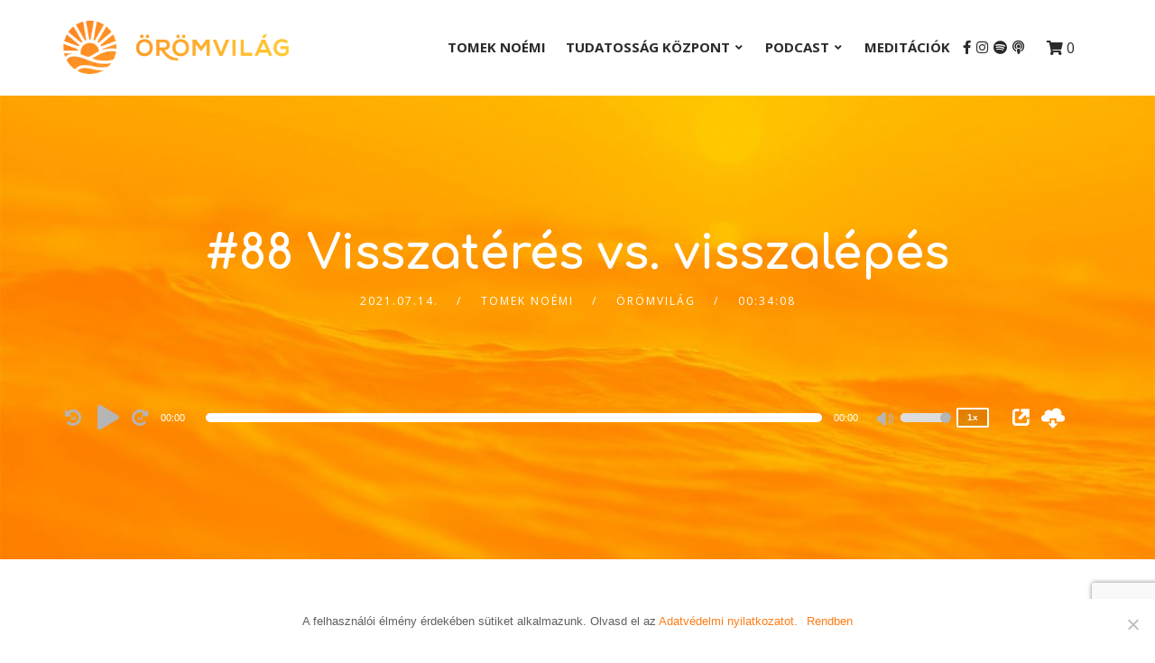

--- FILE ---
content_type: text/html; charset=UTF-8
request_url: https://www.oromvilag.hu/88-visszateres-vs-visszalepes/
body_size: 25224
content:
<!doctype html>
<html lang="hu">
<head>
	<meta charset="UTF-8">
	<meta name="viewport" content="width=device-width, initial-scale=1">
	<link rel="profile" href="//gmpg.org/xfn/11">
	<link rel="pingback" href="https://www.oromvilag.hu/xmlrpc.php" />
		
	<title>#88 Visszatérés vs. visszalépés &#8211; Örömvilág</title>
<meta name='robots' content='max-image-preview:large' />
<!-- Hubbub v.1.34.3 https://morehubbub.com/ -->
<meta property="og:locale" content="hu_HU" />
<meta property="og:type" content="article" />
<meta property="og:title" content="#88 Visszatérés vs. visszalépés" />
<meta property="og:description" content="Ha valahova, ha valakihez visszamész, az visszalépés is egyben? Szükségszerűen kudarcként kell értelmezni? Lehetséges fejlődni és visszamenni egyszerre? " />
<meta property="og:url" content="https://www.oromvilag.hu/88-visszateres-vs-visszalepes/" />
<meta property="og:site_name" content="Örömvilág" />
<meta property="og:updated_time" content="2021-07-14T12:35:38+00:00" />
<meta property="article:published_time" content="2021-07-14T12:35:38+00:00" />
<meta property="article:modified_time" content="2021-07-14T12:35:38+00:00" />
<meta name="twitter:card" content="summary_large_image" />
<meta name="twitter:title" content="#88 Visszatérés vs. visszalépés" />
<meta name="twitter:description" content="Ha valahova, ha valakihez visszamész, az visszalépés is egyben? Szükségszerűen kudarcként kell értelmezni? Lehetséges fejlődni és visszamenni egyszerre? " />
<meta class="flipboard-article" content="Ha valahova, ha valakihez visszamész, az visszalépés is egyben? Szükségszerűen kudarcként kell értelmezni? Lehetséges fejlődni és visszamenni egyszerre? " />
<meta property="og:image" content="https://www.oromvilag.hu/wp-content/uploads/2021/07/y088-scaled.jpeg" />
<meta name="twitter:image" content="https://www.oromvilag.hu/wp-content/uploads/2021/07/y088-scaled.jpeg" />
<meta property="og:image:width" content="1260" />
<meta property="og:image:height" content="788" />
<!-- Hubbub v.1.34.3 https://morehubbub.com/ -->
<link rel='dns-prefetch' href='//fonts.googleapis.com' />
<link rel="alternate" type="text/calendar" title="Örömvilág &raquo; iCal hírfolyam" href="https://www.oromvilag.hu/programok/?ical=1" />
<script type="text/javascript">
/* <![CDATA[ */
window._wpemojiSettings = {"baseUrl":"https:\/\/s.w.org\/images\/core\/emoji\/15.0.3\/72x72\/","ext":".png","svgUrl":"https:\/\/s.w.org\/images\/core\/emoji\/15.0.3\/svg\/","svgExt":".svg","source":{"concatemoji":"https:\/\/www.oromvilag.hu\/wp-includes\/js\/wp-emoji-release.min.js?ver=6.6.4"}};
/*! This file is auto-generated */
!function(i,n){var o,s,e;function c(e){try{var t={supportTests:e,timestamp:(new Date).valueOf()};sessionStorage.setItem(o,JSON.stringify(t))}catch(e){}}function p(e,t,n){e.clearRect(0,0,e.canvas.width,e.canvas.height),e.fillText(t,0,0);var t=new Uint32Array(e.getImageData(0,0,e.canvas.width,e.canvas.height).data),r=(e.clearRect(0,0,e.canvas.width,e.canvas.height),e.fillText(n,0,0),new Uint32Array(e.getImageData(0,0,e.canvas.width,e.canvas.height).data));return t.every(function(e,t){return e===r[t]})}function u(e,t,n){switch(t){case"flag":return n(e,"\ud83c\udff3\ufe0f\u200d\u26a7\ufe0f","\ud83c\udff3\ufe0f\u200b\u26a7\ufe0f")?!1:!n(e,"\ud83c\uddfa\ud83c\uddf3","\ud83c\uddfa\u200b\ud83c\uddf3")&&!n(e,"\ud83c\udff4\udb40\udc67\udb40\udc62\udb40\udc65\udb40\udc6e\udb40\udc67\udb40\udc7f","\ud83c\udff4\u200b\udb40\udc67\u200b\udb40\udc62\u200b\udb40\udc65\u200b\udb40\udc6e\u200b\udb40\udc67\u200b\udb40\udc7f");case"emoji":return!n(e,"\ud83d\udc26\u200d\u2b1b","\ud83d\udc26\u200b\u2b1b")}return!1}function f(e,t,n){var r="undefined"!=typeof WorkerGlobalScope&&self instanceof WorkerGlobalScope?new OffscreenCanvas(300,150):i.createElement("canvas"),a=r.getContext("2d",{willReadFrequently:!0}),o=(a.textBaseline="top",a.font="600 32px Arial",{});return e.forEach(function(e){o[e]=t(a,e,n)}),o}function t(e){var t=i.createElement("script");t.src=e,t.defer=!0,i.head.appendChild(t)}"undefined"!=typeof Promise&&(o="wpEmojiSettingsSupports",s=["flag","emoji"],n.supports={everything:!0,everythingExceptFlag:!0},e=new Promise(function(e){i.addEventListener("DOMContentLoaded",e,{once:!0})}),new Promise(function(t){var n=function(){try{var e=JSON.parse(sessionStorage.getItem(o));if("object"==typeof e&&"number"==typeof e.timestamp&&(new Date).valueOf()<e.timestamp+604800&&"object"==typeof e.supportTests)return e.supportTests}catch(e){}return null}();if(!n){if("undefined"!=typeof Worker&&"undefined"!=typeof OffscreenCanvas&&"undefined"!=typeof URL&&URL.createObjectURL&&"undefined"!=typeof Blob)try{var e="postMessage("+f.toString()+"("+[JSON.stringify(s),u.toString(),p.toString()].join(",")+"));",r=new Blob([e],{type:"text/javascript"}),a=new Worker(URL.createObjectURL(r),{name:"wpTestEmojiSupports"});return void(a.onmessage=function(e){c(n=e.data),a.terminate(),t(n)})}catch(e){}c(n=f(s,u,p))}t(n)}).then(function(e){for(var t in e)n.supports[t]=e[t],n.supports.everything=n.supports.everything&&n.supports[t],"flag"!==t&&(n.supports.everythingExceptFlag=n.supports.everythingExceptFlag&&n.supports[t]);n.supports.everythingExceptFlag=n.supports.everythingExceptFlag&&!n.supports.flag,n.DOMReady=!1,n.readyCallback=function(){n.DOMReady=!0}}).then(function(){return e}).then(function(){var e;n.supports.everything||(n.readyCallback(),(e=n.source||{}).concatemoji?t(e.concatemoji):e.wpemoji&&e.twemoji&&(t(e.twemoji),t(e.wpemoji)))}))}((window,document),window._wpemojiSettings);
/* ]]> */
</script>
<link rel='stylesheet' id='sbi_styles-css' href='https://www.oromvilag.hu/wp-content/plugins/instagram-feed/css/sbi-styles.min.css?ver=6.7.1' type='text/css' media='all' />
<style id='wp-emoji-styles-inline-css' type='text/css'>

	img.wp-smiley, img.emoji {
		display: inline !important;
		border: none !important;
		box-shadow: none !important;
		height: 1em !important;
		width: 1em !important;
		margin: 0 0.07em !important;
		vertical-align: -0.1em !important;
		background: none !important;
		padding: 0 !important;
	}
</style>
<link rel='stylesheet' id='wp-block-library-css' href='https://www.oromvilag.hu/wp-includes/css/dist/block-library/style.min.css?ver=6.6.4' type='text/css' media='all' />
<style id='powerpress-player-block-style-inline-css' type='text/css'>


</style>
<style id='classic-theme-styles-inline-css' type='text/css'>
/*! This file is auto-generated */
.wp-block-button__link{color:#fff;background-color:#32373c;border-radius:9999px;box-shadow:none;text-decoration:none;padding:calc(.667em + 2px) calc(1.333em + 2px);font-size:1.125em}.wp-block-file__button{background:#32373c;color:#fff;text-decoration:none}
</style>
<style id='global-styles-inline-css' type='text/css'>
:root{--wp--preset--aspect-ratio--square: 1;--wp--preset--aspect-ratio--4-3: 4/3;--wp--preset--aspect-ratio--3-4: 3/4;--wp--preset--aspect-ratio--3-2: 3/2;--wp--preset--aspect-ratio--2-3: 2/3;--wp--preset--aspect-ratio--16-9: 16/9;--wp--preset--aspect-ratio--9-16: 9/16;--wp--preset--color--black: #000000;--wp--preset--color--cyan-bluish-gray: #abb8c3;--wp--preset--color--white: #ffffff;--wp--preset--color--pale-pink: #f78da7;--wp--preset--color--vivid-red: #cf2e2e;--wp--preset--color--luminous-vivid-orange: #ff6900;--wp--preset--color--luminous-vivid-amber: #fcb900;--wp--preset--color--light-green-cyan: #7bdcb5;--wp--preset--color--vivid-green-cyan: #00d084;--wp--preset--color--pale-cyan-blue: #8ed1fc;--wp--preset--color--vivid-cyan-blue: #0693e3;--wp--preset--color--vivid-purple: #9b51e0;--wp--preset--color--dark-gray: #2d2d2d;--wp--preset--color--light-red: #e65a4b;--wp--preset--color--darker-gray: #1b1b1b;--wp--preset--color--light-gray: #7c7c7c;--wp--preset--color--button-background: #ff7c15;--wp--preset--color--button-background-hover: #cc6600;--wp--preset--gradient--vivid-cyan-blue-to-vivid-purple: linear-gradient(135deg,rgba(6,147,227,1) 0%,rgb(155,81,224) 100%);--wp--preset--gradient--light-green-cyan-to-vivid-green-cyan: linear-gradient(135deg,rgb(122,220,180) 0%,rgb(0,208,130) 100%);--wp--preset--gradient--luminous-vivid-amber-to-luminous-vivid-orange: linear-gradient(135deg,rgba(252,185,0,1) 0%,rgba(255,105,0,1) 100%);--wp--preset--gradient--luminous-vivid-orange-to-vivid-red: linear-gradient(135deg,rgba(255,105,0,1) 0%,rgb(207,46,46) 100%);--wp--preset--gradient--very-light-gray-to-cyan-bluish-gray: linear-gradient(135deg,rgb(238,238,238) 0%,rgb(169,184,195) 100%);--wp--preset--gradient--cool-to-warm-spectrum: linear-gradient(135deg,rgb(74,234,220) 0%,rgb(151,120,209) 20%,rgb(207,42,186) 40%,rgb(238,44,130) 60%,rgb(251,105,98) 80%,rgb(254,248,76) 100%);--wp--preset--gradient--blush-light-purple: linear-gradient(135deg,rgb(255,206,236) 0%,rgb(152,150,240) 100%);--wp--preset--gradient--blush-bordeaux: linear-gradient(135deg,rgb(254,205,165) 0%,rgb(254,45,45) 50%,rgb(107,0,62) 100%);--wp--preset--gradient--luminous-dusk: linear-gradient(135deg,rgb(255,203,112) 0%,rgb(199,81,192) 50%,rgb(65,88,208) 100%);--wp--preset--gradient--pale-ocean: linear-gradient(135deg,rgb(255,245,203) 0%,rgb(182,227,212) 50%,rgb(51,167,181) 100%);--wp--preset--gradient--electric-grass: linear-gradient(135deg,rgb(202,248,128) 0%,rgb(113,206,126) 100%);--wp--preset--gradient--midnight: linear-gradient(135deg,rgb(2,3,129) 0%,rgb(40,116,252) 100%);--wp--preset--font-size--small: 13px;--wp--preset--font-size--medium: 20px;--wp--preset--font-size--large: 36px;--wp--preset--font-size--x-large: 42px;--wp--preset--font-family--inter: "Inter", sans-serif;--wp--preset--font-family--cardo: Cardo;--wp--preset--spacing--20: 0.44rem;--wp--preset--spacing--30: 0.67rem;--wp--preset--spacing--40: 1rem;--wp--preset--spacing--50: 1.5rem;--wp--preset--spacing--60: 2.25rem;--wp--preset--spacing--70: 3.38rem;--wp--preset--spacing--80: 5.06rem;--wp--preset--shadow--natural: 6px 6px 9px rgba(0, 0, 0, 0.2);--wp--preset--shadow--deep: 12px 12px 50px rgba(0, 0, 0, 0.4);--wp--preset--shadow--sharp: 6px 6px 0px rgba(0, 0, 0, 0.2);--wp--preset--shadow--outlined: 6px 6px 0px -3px rgba(255, 255, 255, 1), 6px 6px rgba(0, 0, 0, 1);--wp--preset--shadow--crisp: 6px 6px 0px rgba(0, 0, 0, 1);}:where(.is-layout-flex){gap: 0.5em;}:where(.is-layout-grid){gap: 0.5em;}body .is-layout-flex{display: flex;}.is-layout-flex{flex-wrap: wrap;align-items: center;}.is-layout-flex > :is(*, div){margin: 0;}body .is-layout-grid{display: grid;}.is-layout-grid > :is(*, div){margin: 0;}:where(.wp-block-columns.is-layout-flex){gap: 2em;}:where(.wp-block-columns.is-layout-grid){gap: 2em;}:where(.wp-block-post-template.is-layout-flex){gap: 1.25em;}:where(.wp-block-post-template.is-layout-grid){gap: 1.25em;}.has-black-color{color: var(--wp--preset--color--black) !important;}.has-cyan-bluish-gray-color{color: var(--wp--preset--color--cyan-bluish-gray) !important;}.has-white-color{color: var(--wp--preset--color--white) !important;}.has-pale-pink-color{color: var(--wp--preset--color--pale-pink) !important;}.has-vivid-red-color{color: var(--wp--preset--color--vivid-red) !important;}.has-luminous-vivid-orange-color{color: var(--wp--preset--color--luminous-vivid-orange) !important;}.has-luminous-vivid-amber-color{color: var(--wp--preset--color--luminous-vivid-amber) !important;}.has-light-green-cyan-color{color: var(--wp--preset--color--light-green-cyan) !important;}.has-vivid-green-cyan-color{color: var(--wp--preset--color--vivid-green-cyan) !important;}.has-pale-cyan-blue-color{color: var(--wp--preset--color--pale-cyan-blue) !important;}.has-vivid-cyan-blue-color{color: var(--wp--preset--color--vivid-cyan-blue) !important;}.has-vivid-purple-color{color: var(--wp--preset--color--vivid-purple) !important;}.has-black-background-color{background-color: var(--wp--preset--color--black) !important;}.has-cyan-bluish-gray-background-color{background-color: var(--wp--preset--color--cyan-bluish-gray) !important;}.has-white-background-color{background-color: var(--wp--preset--color--white) !important;}.has-pale-pink-background-color{background-color: var(--wp--preset--color--pale-pink) !important;}.has-vivid-red-background-color{background-color: var(--wp--preset--color--vivid-red) !important;}.has-luminous-vivid-orange-background-color{background-color: var(--wp--preset--color--luminous-vivid-orange) !important;}.has-luminous-vivid-amber-background-color{background-color: var(--wp--preset--color--luminous-vivid-amber) !important;}.has-light-green-cyan-background-color{background-color: var(--wp--preset--color--light-green-cyan) !important;}.has-vivid-green-cyan-background-color{background-color: var(--wp--preset--color--vivid-green-cyan) !important;}.has-pale-cyan-blue-background-color{background-color: var(--wp--preset--color--pale-cyan-blue) !important;}.has-vivid-cyan-blue-background-color{background-color: var(--wp--preset--color--vivid-cyan-blue) !important;}.has-vivid-purple-background-color{background-color: var(--wp--preset--color--vivid-purple) !important;}.has-black-border-color{border-color: var(--wp--preset--color--black) !important;}.has-cyan-bluish-gray-border-color{border-color: var(--wp--preset--color--cyan-bluish-gray) !important;}.has-white-border-color{border-color: var(--wp--preset--color--white) !important;}.has-pale-pink-border-color{border-color: var(--wp--preset--color--pale-pink) !important;}.has-vivid-red-border-color{border-color: var(--wp--preset--color--vivid-red) !important;}.has-luminous-vivid-orange-border-color{border-color: var(--wp--preset--color--luminous-vivid-orange) !important;}.has-luminous-vivid-amber-border-color{border-color: var(--wp--preset--color--luminous-vivid-amber) !important;}.has-light-green-cyan-border-color{border-color: var(--wp--preset--color--light-green-cyan) !important;}.has-vivid-green-cyan-border-color{border-color: var(--wp--preset--color--vivid-green-cyan) !important;}.has-pale-cyan-blue-border-color{border-color: var(--wp--preset--color--pale-cyan-blue) !important;}.has-vivid-cyan-blue-border-color{border-color: var(--wp--preset--color--vivid-cyan-blue) !important;}.has-vivid-purple-border-color{border-color: var(--wp--preset--color--vivid-purple) !important;}.has-vivid-cyan-blue-to-vivid-purple-gradient-background{background: var(--wp--preset--gradient--vivid-cyan-blue-to-vivid-purple) !important;}.has-light-green-cyan-to-vivid-green-cyan-gradient-background{background: var(--wp--preset--gradient--light-green-cyan-to-vivid-green-cyan) !important;}.has-luminous-vivid-amber-to-luminous-vivid-orange-gradient-background{background: var(--wp--preset--gradient--luminous-vivid-amber-to-luminous-vivid-orange) !important;}.has-luminous-vivid-orange-to-vivid-red-gradient-background{background: var(--wp--preset--gradient--luminous-vivid-orange-to-vivid-red) !important;}.has-very-light-gray-to-cyan-bluish-gray-gradient-background{background: var(--wp--preset--gradient--very-light-gray-to-cyan-bluish-gray) !important;}.has-cool-to-warm-spectrum-gradient-background{background: var(--wp--preset--gradient--cool-to-warm-spectrum) !important;}.has-blush-light-purple-gradient-background{background: var(--wp--preset--gradient--blush-light-purple) !important;}.has-blush-bordeaux-gradient-background{background: var(--wp--preset--gradient--blush-bordeaux) !important;}.has-luminous-dusk-gradient-background{background: var(--wp--preset--gradient--luminous-dusk) !important;}.has-pale-ocean-gradient-background{background: var(--wp--preset--gradient--pale-ocean) !important;}.has-electric-grass-gradient-background{background: var(--wp--preset--gradient--electric-grass) !important;}.has-midnight-gradient-background{background: var(--wp--preset--gradient--midnight) !important;}.has-small-font-size{font-size: var(--wp--preset--font-size--small) !important;}.has-medium-font-size{font-size: var(--wp--preset--font-size--medium) !important;}.has-large-font-size{font-size: var(--wp--preset--font-size--large) !important;}.has-x-large-font-size{font-size: var(--wp--preset--font-size--x-large) !important;}
:where(.wp-block-post-template.is-layout-flex){gap: 1.25em;}:where(.wp-block-post-template.is-layout-grid){gap: 1.25em;}
:where(.wp-block-columns.is-layout-flex){gap: 2em;}:where(.wp-block-columns.is-layout-grid){gap: 2em;}
:root :where(.wp-block-pullquote){font-size: 1.5em;line-height: 1.6;}
</style>
<link rel='stylesheet' id='catch-infinite-scroll-css' href='https://www.oromvilag.hu/wp-content/plugins/catch-infinite-scroll/public/css/catch-infinite-scroll-public.css?ver=2.0.6' type='text/css' media='all' />
<link rel='stylesheet' id='contact-form-7-css' href='https://www.oromvilag.hu/wp-content/plugins/contact-form-7/includes/css/styles.css?ver=5.9.7' type='text/css' media='all' />
<link rel='stylesheet' id='cookie-notice-front-css' href='https://www.oromvilag.hu/wp-content/plugins/cookie-notice/css/front.min.css?ver=2.4.17' type='text/css' media='all' />
<link rel='stylesheet' id='secondline-audio-player-styles-css' href='https://www.oromvilag.hu/wp-content/plugins/secondline-custom/assets/css/secondline-audio.css?ver=6.6.4' type='text/css' media='all' />
<style id='secondline-audio-player-styles-inline-css' type='text/css'>
body #page-title-slt h1{display:}body.secondline-fancy-player .mejs-playlist-current.mejs-layer,body.secondline-fancy-player #main-container-secondline .secondline_playlist .mejs-container .mejs-controls,body.secondline-fancy-player #main-container-secondline .wp-playlist-tracks,body.secondline-fancy-player #main-container-secondline .wp-playlist-item,body.secondline-fancy-player #main-container-secondline .mejs-layers,body.secondline-fancy-player .wp-playlist-current-item,body.secondline-fancy-player .mejs-playlist-current.mejs-layer{background:}body.secondline-fancy-player #main-container-secondline .wp-playlist-item,body.secondline-fancy-player #main-container-secondline .secondline_playlist .mejs-container .mejs-controls{border-color:}body.secondline-fancy-player #main-container-secondline .wp-playlist-item-title,body.secondline-fancy-player #main-container-secondline .mejs-playlist-current.mejs-layer p{color:}body.secondline-fancy-player #main-container-secondline .wp-playlist.wp-audio-playlist .mejs-container .mejs-inner .mejs-controls button,body.secondline-fancy-player #main-container-secondline .wp-playlist.wp-audio-playlist .mejs-container .mejs-inner .mejs-controls button:before,body.secondline-fancy-player #main-container-secondline .wp-playlist.wp-audio-playlist .mejs-container .mejs-button.mejs-speed-button button{color:;border-color:}body.secondline-fancy-player #main-container-secondline .wp-playlist.wp-audio-playlist .mejs-container .mejs-inner .mejs-controls .mejs-time-rail span.mejs-time-current,body.secondline-fancy-player #main-container-secondline .wp-playlist.wp-audio-playlist .mejs-controls .mejs-horizontal-volume-slider .mejs-horizontal-volume-current,body.secondline-fancy-player #main-container-secondline .wp-playlist-item.wp-playlist-playing,body #main-container-secondline .wp-playlist-item.wp-playlist-playing:hover,body.secondline-fancy-player #main-container-secondline .mejs-container .mejs-inner .mejs-controls .mejs-time-rail span.mejs-time-loaded{background:}body.secondline-fancy-player #main-container-secondline .wp-playlist.wp-audio-playlist .mejs-container .mejs-inner .mejs-controls .mejs-time-rail span.mejs-time-loaded,body.secondline-fancy-player #main-container-secondline .wp-playlist.wp-audio-playlist .mejs-container .mejs-inner .mejs-controls .mejs-time-rail span.mejs-time-total,body.secondline-fancy-player #main-container-secondline .wp-playlist.wp-audio-playlist .mejs-container .mejs-controls .mejs-horizontal-volume-slider .mejs-horizontal-volume-total{background:}body.secondline-fancy-player #main-container-secondline .secondline_playlist .mejs-controls .mejs-horizontal-volume-slider .mejs-horizontal-volume-handle,body.secondline-fancy-player #main-container-secondline .secondline_playlist .mejs-controls .mejs-time-rail .mejs-time-handle{background:;border-color:}body.secondline-fancy-player #main-container-secondline .secondline_playlist .mejs-playlist-item-description,body.secondline-fancy-player #main-container-secondline .secondline_playlist .mejs-inner .mejs-time .mejs-currenttime,body.secondline-fancy-player #main-container-secondline .secondline_playlist .mejs-inner .mejs-time .mejs-duration{color:!important}body.secondline-fancy-player #main-container-secondline .secondline_playlist li.mejs-playlist-selector-list-item.wp-playlist-item.mejs-playlist-selected{background:}
</style>
<link rel='stylesheet' id='dpsp-frontend-style-pro-css' href='https://www.oromvilag.hu/wp-content/plugins/social-pug/assets/dist/style-frontend-pro.css?ver=1.34.3' type='text/css' media='all' />
<style id='dpsp-frontend-style-pro-inline-css' type='text/css'>

				@media screen and ( max-width : 720px ) {
					.dpsp-content-wrapper.dpsp-hide-on-mobile,
					.dpsp-share-text.dpsp-hide-on-mobile {
						display: none;
					}
					.dpsp-has-spacing .dpsp-networks-btns-wrapper li {
						margin:0 2% 10px 0;
					}
					.dpsp-network-btn.dpsp-has-label:not(.dpsp-has-count) {
						max-height: 40px;
						padding: 0;
						justify-content: center;
					}
					.dpsp-content-wrapper.dpsp-size-small .dpsp-network-btn.dpsp-has-label:not(.dpsp-has-count){
						max-height: 32px;
					}
					.dpsp-content-wrapper.dpsp-size-large .dpsp-network-btn.dpsp-has-label:not(.dpsp-has-count){
						max-height: 46px;
					}
				}
			
</style>
<link rel='stylesheet' id='woocommerce-layout-css' href='https://www.oromvilag.hu/wp-content/plugins/woocommerce/assets/css/woocommerce-layout.css?ver=9.1.5' type='text/css' media='all' />
<link rel='stylesheet' id='woocommerce-smallscreen-css' href='https://www.oromvilag.hu/wp-content/plugins/woocommerce/assets/css/woocommerce-smallscreen.css?ver=9.1.5' type='text/css' media='only screen and (max-width: 768px)' />
<link rel='stylesheet' id='woocommerce-general-css' href='https://www.oromvilag.hu/wp-content/plugins/woocommerce/assets/css/woocommerce.css?ver=9.1.5' type='text/css' media='all' />
<style id='woocommerce-inline-inline-css' type='text/css'>
.woocommerce form .form-row .required { visibility: visible; }
</style>
<link rel='stylesheet' id='tribe-events-v2-single-skeleton-css' href='https://www.oromvilag.hu/wp-content/plugins/the-events-calendar/src/resources/css/tribe-events-single-skeleton.min.css?ver=6.5.2' type='text/css' media='all' />
<link rel='stylesheet' id='tribe-events-v2-single-skeleton-full-css' href='https://www.oromvilag.hu/wp-content/plugins/the-events-calendar/src/resources/css/tribe-events-single-full.min.css?ver=6.5.2' type='text/css' media='all' />
<link rel='stylesheet' id='tec-events-elementor-widgets-base-styles-css' href='https://www.oromvilag.hu/wp-content/plugins/the-events-calendar/src/resources/css/integrations/plugins/elementor/widgets/widget-base.min.css?ver=6.5.2' type='text/css' media='all' />
<link rel='stylesheet' id='parent-style-css' href='https://www.oromvilag.hu/wp-content/themes/bolden-secondline/style.css?ver=6.6.4' type='text/css' media='all' />
<link rel='stylesheet' id='custom-style-css' href='https://www.oromvilag.hu/wp-content/themes/bolden-secondline-child/custom-style.css?v=1769056777&#038;ver=6.6.4' type='text/css' media='all' />
<link rel='stylesheet' id='mediaelement-css' href='https://www.oromvilag.hu/wp-includes/js/mediaelement/mediaelementplayer-legacy.min.css?ver=4.2.17' type='text/css' media='all' />
<link rel='stylesheet' id='wp-mediaelement-css' href='https://www.oromvilag.hu/wp-includes/js/mediaelement/wp-mediaelement.min.css?ver=6.6.4' type='text/css' media='all' />
<link rel='stylesheet' id='secondline-style-css' href='https://www.oromvilag.hu/wp-content/themes/bolden-secondline-child/style.css?ver=6.6.4' type='text/css' media='all' />
<style id='secondline-style-inline-css' type='text/css'>
.has-button-background-background-color { background-color: #ff7c15 !important; }.has-button-background-color { color: #ff7c15 !important; }.has-button-background-hover-background-color { background-color: #cc6600 !important; }.has-button-background-hover-color { color: #cc6600 !important; }.has-white-background-color { background-color: #ffffff !important; }.has-white-color { color: #ffffff !important; }.has-black-background-color { background-color: #000000 !important; }.has-black-color { color: #000000 !important; }.has-dark-gray-background-color { background-color: #2d2d2d !important; }.has-dark-gray-color { color: #2d2d2d !important; }.has-light-red-background-color { background-color: #e65a4b !important; }.has-light-red-color { color: #e65a4b !important; }.has-darker-gray-background-color { background-color: #1b1b1b !important; }.has-darker-gray-color { color: #1b1b1b !important; }.has-light-gray-background-color { background-color: #7c7c7c !important; }.has-light-gray-color { color: #7c7c7c !important; }
</style>
<link rel='stylesheet' id='secondline-google-fonts-css' href='//fonts.googleapis.com/css?family=Comfortaa%3A400%2C700%7COpen+Sans%3A400%2C400i%2C700%7C%26subset%3Dlatin&#038;ver=1.0.0' type='text/css' media='all' />
<link rel='stylesheet' id='secondline-fa-icons-css' href='https://www.oromvilag.hu/wp-content/themes/bolden-secondline/inc/font-awesome/css/fontawesome.min.css?ver=1.0.0' type='text/css' media='all' />
<link rel='stylesheet' id='secondline-gen-icons-css' href='https://www.oromvilag.hu/wp-content/themes/bolden-secondline/inc/genericons-neue/Genericons-Neue.min.css?ver=1.0.0' type='text/css' media='all' />
<link rel='stylesheet' id='secondline-themes-custom-style-css' href='https://www.oromvilag.hu/wp-content/themes/bolden-secondline/css/secondline_themes_custom_styles.css?ver=6.6.4' type='text/css' media='all' />
<style id='secondline-themes-custom-style-inline-css' type='text/css'>
body #logo-slt img{width:250px;padding-top:23px;padding-bottom:23px}#main-container-secondline #content-slt p.stars a,#main-container-secondline #content-slt p.stars a:hover,#main-container-secondline #content-slt .star-rating,body #content-slt ul.products li.product .price,#secondline-woocommerce-single-top p.price,a,.secondline-post-meta i,#secondline-woocommerce-single-bottom .woocommerce-tabs ul.wc-tabs li.active a,.woocommerce-variation .woocommerce-variation-price,.woocommerce-variation .woocommerce-variation-price span.price span,body.woocommerce #content-slt div.product span.price,#secondline-woocommerce-single-bottom .woocommerce-tabs ul.wc-tabs li.active a{color:#ff7c15}body #main-container-secondline .single-player-container-secondline .mejs-container .mejs-inner .mejs-controls .mejs-time-rail span.mejs-time-current,body #main-container-secondline .single-player-container-secondline .mejs-controls .mejs-horizontal-volume-slider .mejs-horizontal-volume-current,body #main-container-secondline .mejs-container .mejs-inner .mejs-controls .mejs-time-rail span.mejs-time-current,body #main-container-secondline .mejs-controls .mejs-horizontal-volume-slider .mejs-horizontal-volume-current,body #main-container-secondline .wp-playlist-item.wp-playlist-playing,body #main-container-secondline .wp-playlist-item.wp-playlist-playing:hover{background:#dddddd}body #main-container-secondline .mejs-container .mejs-inner .mejs-controls .mejs-time-rail span.mejs-time-loaded,body #main-container-secondline .mejs-container .mejs-inner .mejs-controls .mejs-time-rail span.mejs-time-total,body #main-container-secondline .mejs-controls .mejs-horizontal-volume-slider .mejs-horizontal-volume-total,body #main-container-secondline .single-player-container-secondline .mejs-container .mejs-inner .mejs-controls .mejs-time-rail span.mejs-time-loaded,body #main-container-secondline .single-player-container-secondline .mejs-container .mejs-inner .mejs-controls .mejs-time-rail span.mejs-time-total,body #main-container-secondline .single-player-container-secondline .mejs-controls .mejs-horizontal-volume-slider .mejs-horizontal-volume-total{background:}body #main-container-secondline .mejs-controls .mejs-time-rail .mejs-time-handle,body #main-container-secondline .mejs-controls .mejs-horizontal-volume-slider .mejs-horizontal-volume-handle{background:#b5b5b5;border-color:#b5b5b5}body #main-container-secondline .mejs-inner .mejs-time .mejs-currenttime,#main-container-secondline .mejs-inner .mejs-time .mejs-duration,body #main-container-secondline .alt-player-container-secondline .mejs-inner .mejs-time .mejs-currenttime,body.single-post #main-container-secondline .alt-player-container-secondline .mejs-inner .mejs-time .mejs-duration,body #main-container-secondline .mejs-inner .mejs-controls span,body #main-container-secondline .mejs-inner .mejs-time .mejs-currenttime,#main-container-secondline .mejs-inner .mejs-time .mejs-duration{color:}body #main-container-secondline .mejs-inner .mejs-controls span,body #main-container-secondline .mejs-inner .mejs-time .mejs-currenttime,#main-container-secondline .mejs-inner .mejs-time .mejs-duration{font-size:px}body #main-container-secondline .mejs-playpause-button.mejs-play button:before,body #main-container-secondline .mejs-playpause-button.mejs-pause button:before,body #main-container-secondline .mejs-playpause-button.mejs-play button:before,body #main-container-secondline .wp-playlist .wp-playlist-next,body #main-container-secondline .wp-playlist .wp-playlist-prev,body #main-container-secondline .mejs-inner .mejs-controls button,body #main-container-secondline .mejs-container .mejs-controls .mejs-playlist.sle-selected button,#main-container-secondline .wp-playlist .wp-playlist-next:hover,#main-container-secondline .wp-playlist .wp-playlist-prev:hover,body #main-container-secondline .mejs-inner .mejs-controls button:hover,#main-container-secondline .single-player-container-secondline .mejs-playpause-button.mejs-play button:before,#main-container-secondline .single-player-container-secondline .mejs-volume-button.mejs-mute button:before,body #main-container-secondline .mejs-button.mejs-jump-forward-button button:before,body #main-container-secondline .mejs-button.mejs-skip-back-button button:before{color:#b5b5b5}body #main-container-secondline .mejs-container .mejs-controls .mejs-playlist.sle-selected button,#main-container-secondline .wp-playlist .wp-playlist-next:hover,#main-container-secondline .wp-playlist .wp-playlist-prev:hover,body #main-container-secondline .mejs-inner .mejs-controls .mejs-playpause-button:hover button,body #main-container-secondline .mejs-playpause-button.mejs-play:hover button:before,body #main-container-secondline .mejs-playpause-button.mejs-pause:hover button:before,body #main-container-secondline .mejs-playpause-button.mejs-play button:hover:before,body #main-container-secondline .wp-playlist .wp-playlist-next:hover,body #main-container-secondline .wp-playlist .wp-playlist-prev:hover,body #main-container-secondline .mejs-inner .mejs-controls button:hover,body #main-container-secondline .mejs-container .mejs-controls .mejs-playlist.sle-selected button:hover,#main-container-secondline .wp-playlist .wp-playlist-next:hover,#main-container-secondline .wp-playlist .wp-playlist-prev:hover,body #main-container-secondline .mejs-inner .mejs-controls button:hover,#main-container-secondline .single-player-container-secondline .mejs-playpause-button.mejs-play button:hover:before,#main-container-secondline .single-player-container-secondline .mejs-volume-button.mejs-mute button:hover:before,body #main-container-secondline .mejs-button.mejs-jump-forward-button:hover button:before,body #main-container-secondline .mejs-button.mejs-skip-back-button:hover button:before{color:}body #main-container-secondline a.powerpress_link_pinw:before,body #main-container-secondline a.podcast-meta-new-window:before,body #main-container-secondline a.powerpress_link_d:before,body #main-container-secondline a.podcast-meta-download:before,body #main-container-secondline .mejs-button.mejs-speed-button button{color:}body #main-container-secondline .mejs-button.mejs-speed-button button{border-color:}a:hover{color:#cc6600}header .sf-mega{margin-left:-570px;width:1140px}body .elementor-section.elementor-section-boxed > .elementor-container{max-width:1140px}.width-container-slt{width:1140px}body.secondline-themes-header-sidebar-before #secondline-inline-icons .secondline-themes-social-icons,body.secondline-themes-header-sidebar-before:before,header#masthead-slt{background-color:#ffffff;background-repeat:no-repeat;background-position:center center;background-size:cover}.secondline-fixed-scrolled header#masthead-slt:after{display:block;background:rgba(0,0,0,0.15)}body{background-color:#ffffff;background-repeat:no-repeat;background-position:center center;background-size:cover;background-attachment:fixed}#page-title-slt{background-color:#2a2a2a;background-image:url(https://www.oromvilag.hu/wp-content/uploads/2019/09/gradienmap_hatter.jpg);padding-top:220px;padding-bottom:110px;background-repeat:no-repeat;background-position:center center;background-size:cover}.sidebar-item{background:}.sidebar-item{margin-bottom:px}.sidebar ul ul,.sidebar ul li,.widget .widget_shopping_cart_content p.buttons{border-color:#e5e5e5}#page-title-slt-show-page{background-color:#2a2a2a;background-image:url(https://www.oromvilag.hu/wp-content/themes/bolden-secondline/images/show-background.jpg);background-repeat:no-repeat;background-position:center center;background-size:cover}body.single-secondline_shows #content-slt{background-color:#f4f4f4}#main-container-secondline #page-title-slt-show-page a.button.single-show-website-slt{border-color:;background-color:;color:}#main-container-secondline #page-title-slt-show-page a.button.single-show-website-slt:hover{border-color:;background-color:;color:}#main-container-secondline #page-title-slt-show-page a.button.single-show-subscribe-slt{border-color:;background-color:;color:}#main-container-secondline #page-title-slt-show-page a.button.single-show-subscribe-slt:hover{border-color:;background-color:;color:}body #show-post-title-meta-container #secondline-show-icons li i{color:}#page-title-slt-show-page{min-height:500px}#show-post-title-meta-container{padding-top:105px;padding-bottom:105px}body .secondline-themes-default-blog-index .secondline-blog-content{background-color:}body.single-secondline_shows .secondline-themes-default-blog-index,body.single-secondline_shows .secondline-themes-default-blog-index .secondline-blog-content{border-color:}#page-title-slt-post-page{background-color:#2a2a2a;background-image:url(https://www.oromvilag.hu/wp-content/uploads/2019/09/gradienmap_hatter.jpg);background-repeat:no-repeat;background-position:center center;background-size:cover}.secondline-themes-feaured-image{background:}body.blog a.more-link,body.archive a.more-link,body.search a.more-link{color:}.secondline-themes-default-blog-overlay:hover a img,.secondline-themes-feaured-image:hover a img{opacity:1}h2.secondline-blog-title a{color:#ff7c15}h2.secondline-blog-title a:hover{color:#cc6600}body h2.overlay-secondline-blog-title,body .overlay-blog-meta-category-list span,body .secondline-themes-default-blog-overlay .secondline-post-meta,body .overlay-blog-floating-comments-viewcount{color:#ffffff}.secondline-blog-content{background:#ffffff}.secondline-blog-content,.secondline-themes-default-blog-index{border-color:#d3ddec}#page-title-slt-post-page,#page-title-slt-post-page .secondline-themes-gallery .blog-single-gallery-post-format{min-height:700px}#blog-post-title-meta-container{padding-top:250px;padding-bottom:75px}body.archive .secondline-themes-default-blog-index .secondline-themes-blog-excerpt p,body.search .secondline-themes-default-blog-index .secondline-themes-blog-excerpt p{display:none}#main-container-secondline .form-submit input#submit,#main-container-secondline input.button,#main-container-secondline #customer_login input.button,#main-container-secondline button.button,#main-container-secondline a.button,.infinite-nav-slt a,#newsletter-form-fields input.button,a.secondline-themes-button,.secondline-themes-sticky-post,.post-password-form input[type=submit],#respond input#submit,.wpcf7-form input.wpcf7-submit,body .mc4wp-form input[type='submit'],#content-slt button.wpforms-submit{font-size:14px;background:#ff7c15;color:#ffffff}#main-container-secondline button.button,#main-container-secondline a.button{font-size:13px}#main-container-secondline .form-submit input#submit:hover,#main-container-secondline input.button:hover,#main-container-secondline button.button:hover,#main-container-secondline a.button:hover,.infinite-nav-slt a:hover,#newsletter-form-fields input.button:hover,a.secondline-themes-button:hover,.post-password-form input[type=submit]:hover,#respond input#submit:hover,.wpcf7-form input.wpcf7-submit:hover,body .mc4wp-form input[type='submit']:hover,#content-slt button.wpforms-submit:hover{background:#cc6600;color:#ffffff}form#mc-embedded-subscribe-form .mc-field-group input:focus,.widget select:focus,#newsletter-form-fields input:focus,.wpcf7-form select:focus,blockquote,.post-password-form input:focus,.search-form input.search-field:focus,#respond textarea:focus,#respond input:focus,.wpcf7-form input:focus,.wpcf7-form textarea:focus,#content-slt .wpforms-container select:focus,#content-slt .wpforms-container input:focus,#content-slt .wpforms-container textarea:focus{border-color:#ff7c15}.secondline-themes-transparent-header .secondline-fixed-scrolled header#masthead-slt,.secondline-fixed-scrolled header#masthead-slt,#secondline-fixed-nav.secondline-fixed-scrolled{background-color:rgba(255,255,255,0.92)}body .secondline-fixed-scrolled #logo-slt img{}							#secondline-shopping-cart-count a.secondline-count-icon-nav,nav#site-navigation,body .sf-menu a{letter-spacing:0}#secondline-inline-icons .secondline-themes-social-icons a{color:#2a2a2a;padding-top:45px;padding-bottom:45px;font-size:15px}.mobile-menu-icon-slt{min-width:21px;color:#2a2a2a;padding-top:42px;padding-bottom:40px;font-size:21px}.mobile-menu-icon-slt span.secondline-mobile-menu-text{font-size:15px}#secondline-shopping-cart-count span.secondline-cart-count{top:44px}#secondline-shopping-cart-count a.secondline-count-icon-nav i.shopping-cart-header-icon{color:#ffffff;background:#213a70;padding-top:39px;padding-bottom:39px;font-size:27px}#secondline-shopping-cart-count a.secondline-count-icon-nav i.shopping-cart-header-icon:hover,.activated-class #secondline-shopping-cart-count a.secondline-count-icon-nav i.shopping-cart-header-icon{color:#ffffff;background:#254682}#secondline-themes-header-search-icon i.fa-search,#secondline-themes-header-cart-icon{color:#2a2a2a;padding-top:45px;padding-bottom:45px;font-size:16px;line-height:1}nav#secondline-themes-right-navigation ul{padding-top:25px}nav#secondline-themes-right-navigation ul li a{font-size:15px}.sf-menu a{color:#2a2a2a;padding-top:45px;padding-bottom:45px;font-size:15px}.secondline_themes_force_light_navigation_color .secondline-fixed-scrolled #secondline-inline-icons .secondline-themes-social-icons a,.secondline_themes_force_dark_navigation_color .secondline-fixed-scrolled #secondline-inline-icons .secondline-themes-social-icons a,.secondline_themes_force_dark_navigation_color .secondline-fixed-scrolled #secondline-themes-header-search-icon i.fa-search,.secondline_themes_force_dark_navigation_color .secondline-fixed-scrolled .sf-menu a,.secondline_themes_force_light_navigation_color .secondline-fixed-scrolled #secondline-themes-header-search-icon i.fa-search,.secondline_themes_force_light_navigation_color .secondline-fixed-scrolled .sf-menu a{color:#2a2a2a}.secondline_themes_force_light_navigation_color .secondline-fixed-scrolled #secondline-inline-icons .secondline-themes-social-icons a:hover,.secondline_themes_force_dark_navigation_color .secondline-fixed-scrolled #secondline-inline-icons .secondline-themes-social-icons a:hover,.active-mobile-icon-slt .mobile-menu-icon-slt,.mobile-menu-icon-slt:hover,.secondline_themes_force_dark_navigation_color .secondline-fixed-scrolled #secondline-themes-header-search-icon:hover i.fa-search,.secondline_themes_force_dark_navigation_color .secondline-fixed-scrolled #secondline-themes-header-search-icon.active-search-icon-slt i.fa-search,.secondline_themes_force_dark_navigation_color .secondline-fixed-scrolled #secondline-inline-icons .secondline-themes-social-icons a:hover,.secondline_themes_force_dark_navigation_color .secondline-fixed-scrolled #secondline-shopping-cart-count a.secondline-count-icon-nav:hover,.secondline_themes_force_dark_navigation_color .secondline-fixed-scrolled .sf-menu a:hover,.secondline_themes_force_dark_navigation_color .secondline-fixed-scrolled .sf-menu li.sfHover a,.secondline_themes_force_dark_navigation_color .secondline-fixed-scrolled .sf-menu li.current-menu-item a,.secondline_themes_force_light_navigation_color .secondline-fixed-scrolled #secondline-themes-header-search-icon:hover i.fa-search,.secondline_themes_force_light_navigation_color .secondline-fixed-scrolled #secondline-themes-header-search-icon.active-search-icon-slt i.fa-search,.secondline_themes_force_light_navigation_color .secondline-fixed-scrolled #secondline-inline-icons .secondline-themes-social-icons a:hover,.secondline_themes_force_light_navigation_color .secondline-fixed-scrolled #secondline-shopping-cart-count a.secondline-count-icon-nav:hover,.secondline_themes_force_light_navigation_color .secondline-fixed-scrolled .sf-menu a:hover,.secondline_themes_force_light_navigation_color .secondline-fixed-scrolled .sf-menu li.sfHover a,.secondline_themes_force_light_navigation_color .secondline-fixed-scrolled .sf-menu li.current-menu-item a,#secondline-themes-header-search-icon:hover i.fa-search,#secondline-themes-header-search-icon.active-search-icon-slt i.fa-search,#secondline-inline-icons .secondline-themes-social-icons a:hover,#secondline-shopping-cart-count a.secondline-count-icon-nav:hover,.sf-menu a:hover,.sf-menu li.sfHover a,.sf-menu li.current-menu-item a,#secondline-themes-header-cart-icon:hover{color:#ff7c15}.sf-menu a:hover:before,.sf-menu li.sfHover a:before,.sf-menu li.current-menu-item a:before{background:#ff7c15;opacity:1}#secondline-checkout-basket,#panel-search-secondline,.sf-menu ul{background:#ffffff}#main-nav-mobile{background:#ffffff}#main-nav-mobile{border-top:2px solid #ff7c15}ul.mobile-menu-slt li a{color:#2a2a2a}ul.mobile-menu-slt .sf-mega .sf-mega-section li a,ul.mobile-menu-slt .sf-mega .sf-mega-section,ul.mobile-menu-slt.collapsed li a,.sf-menu li li:last-child li a,.sf-mega li:last-child li a{border-color:#efefef}#panel-search-secondline,.sf-menu ul{border-color:#ff7c15}.sf-menu li li a{letter-spacing:0;font-size:13px}#secondline-checkout-basket .secondline-sub-total{font-size:13px}#panel-search-secondline input,#secondline-checkout-basket ul#secondline-cart-small li.empty{font-size:13px}.secondline-fixed-scrolled #secondline-checkout-basket,.secondline-fixed-scrolled #secondline-checkout-basket a,.secondline-fixed-scrolled .sf-menu li.sfHover li a,.secondline-fixed-scrolled .sf-menu li.sfHover li.sfHover li a,.secondline-fixed-scrolled .sf-menu li.sfHover li.sfHover li.sfHover li a,.secondline-fixed-scrolled .sf-menu li.sfHover li.sfHover li.sfHover li.sfHover li a,.secondline-fixed-scrolled .sf-menu li.sfHover li.sfHover li.sfHover li.sfHover li.sfHover li a,#panel-search-secondline .search-form input.search-field,.secondline_themes_force_dark_navigation_color .secondline-fixed-scrolled .sf-menu li.sfHover li a,.secondline_themes_force_dark_navigation_color .secondline-fixed-scrolled .sf-menu li.sfHover li.sfHover li a,.secondline_themes_force_dark_navigation_color .secondline-fixed-scrolled .sf-menu li.sfHover li.sfHover li.sfHover li a,.secondline_themes_force_dark_navigation_color .secondline-fixed-scrolled .sf-menu li.sfHover li.sfHover li.sfHover li.sfHover li a,.secondline_themes_force_dark_navigation_color .secondline-fixed-scrolled .sf-menu li.sfHover li.sfHover li.sfHover li.sfHover li.sfHover li a,.secondline_themes_force_dark_navigation_color .sf-menu li.sfHover li a,.secondline_themes_force_dark_navigation_color .sf-menu li.sfHover li.sfHover li a,.secondline_themes_force_dark_navigation_color .sf-menu li.sfHover li.sfHover li.sfHover li a,.secondline_themes_force_dark_navigation_color .sf-menu li.sfHover li.sfHover li.sfHover li.sfHover li a,.secondline_themes_force_dark_navigation_color .sf-menu li.sfHover li.sfHover li.sfHover li.sfHover li.sfHover li a,.secondline_themes_force_light_navigation_color .secondline-fixed-scrolled .sf-menu li.sfHover li a,.secondline_themes_force_light_navigation_color .secondline-fixed-scrolled .sf-menu li.sfHover li.sfHover li a,.secondline_themes_force_light_navigation_color .secondline-fixed-scrolled .sf-menu li.sfHover li.sfHover li.sfHover li a,.secondline_themes_force_light_navigation_color .secondline-fixed-scrolled .sf-menu li.sfHover li.sfHover li.sfHover li.sfHover li a,.secondline_themes_force_light_navigation_color .secondline-fixed-scrolled .sf-menu li.sfHover li.sfHover li.sfHover li.sfHover li.sfHover li a,.secondline_themes_force_light_navigation_color .sf-menu li.sfHover li a,.secondline_themes_force_light_navigation_color .sf-menu li.sfHover li.sfHover li a,.secondline_themes_force_light_navigation_color .sf-menu li.sfHover li.sfHover li.sfHover li a,.secondline_themes_force_light_navigation_color .sf-menu li.sfHover li.sfHover li.sfHover li.sfHover li a,.secondline_themes_force_light_navigation_color .sf-menu li.sfHover li.sfHover li.sfHover li.sfHover li.sfHover li a,.sf-menu li.sfHover.highlight-button li a,.sf-menu li.current-menu-item.highlight-button li a,.secondline-fixed-scrolled #secondline-checkout-basket a.cart-button-header-cart:hover,.secondline-fixed-scrolled #secondline-checkout-basket a.checkout-button-header-cart:hover,#secondline-checkout-basket a.cart-button-header-cart:hover,#secondline-checkout-basket a.checkout-button-header-cart:hover,#secondline-checkout-basket,#secondline-checkout-basket a,.sf-menu li.sfHover li a,.sf-menu li.sfHover li.sfHover li a,.sf-menu li.sfHover li.sfHover li.sfHover li a,.sf-menu li.sfHover li.sfHover li.sfHover li.sfHover li a,.sf-menu li.sfHover li.sfHover li.sfHover li.sfHover li.sfHover li a{color:#2a2a2a}.secondline-fixed-scrolled .sf-menu li li a:hover,.secondline-fixed-scrolled .sf-menu li.sfHover li a,.secondline-fixed-scrolled .sf-menu li.current-menu-item li a,.sf-menu li.sfHover li a,.sf-menu li.sfHover li.sfHover li a,.sf-menu li.sfHover li.sfHover li.sfHover li a,.sf-menu li.sfHover li.sfHover li.sfHover li.sfHover li a,.sf-menu li.sfHover li.sfHover li.sfHover li.sfHover li.sfHover li a{background:none}.secondline-fixed-scrolled #secondline-checkout-basket a:hover,.secondline-fixed-scrolled #secondline-checkout-basket ul#secondline-cart-small li h6,.secondline-fixed-scrolled #secondline-checkout-basket .secondline-sub-total span.total-number-add,.secondline-fixed-scrolled .sf-menu li.sfHover li a:hover,.secondline-fixed-scrolled .sf-menu li.sfHover li.sfHover a,.secondline-fixed-scrolled .sf-menu li.sfHover li li a:hover,.secondline-fixed-scrolled .sf-menu li.sfHover li.sfHover li.sfHover a,.secondline-fixed-scrolled .sf-menu li.sfHover li li li a:hover,.secondline-fixed-scrolled .sf-menu li.sfHover li.sfHover li.sfHover a:hover,.secondline-fixed-scrolled .sf-menu li.sfHover li.sfHover li.sfHover li.sfHover a,.secondline-fixed-scrolled .sf-menu li.sfHover li li li li a:hover,.secondline-fixed-scrolled .sf-menu li.sfHover li.sfHover li.sfHover li.sfHover a:hover,.secondline-fixed-scrolled .sf-menu li.sfHover li.sfHover li.sfHover li.sfHover li.sfHover a,.secondline-fixed-scrolled .sf-menu li.sfHover li li li li li a:hover,.secondline-fixed-scrolled .sf-menu li.sfHover li.sfHover li.sfHover li.sfHover li.sfHover a:hover,.secondline-fixed-scrolled .sf-menu li.sfHover li.sfHover li.sfHover li.sfHover li.sfHover li.sfHover a,.secondline_themes_force_dark_navigation_color .secondline-fixed-scrolled .sf-menu li.sfHover li a:hover,.secondline_themes_force_dark_navigation_color .secondline-fixed-scrolled .sf-menu li.sfHover li.sfHover a,.secondline_themes_force_dark_navigation_color .secondline-fixed-scrolled .sf-menu li.sfHover li li a:hover,.secondline_themes_force_dark_navigation_color .secondline-fixed-scrolled .sf-menu li.sfHover li.sfHover li.sfHover a,.secondline_themes_force_dark_navigation_color .secondline-fixed-scrolled .sf-menu li.sfHover li li li a:hover,.secondline_themes_force_dark_navigation_color .secondline-fixed-scrolled .sf-menu li.sfHover li.sfHover li.sfHover a:hover,.secondline_themes_force_dark_navigation_color .secondline-fixed-scrolled .sf-menu li.sfHover li.sfHover li.sfHover li.sfHover a,.secondline_themes_force_dark_navigation_color .secondline-fixed-scrolled .sf-menu li.sfHover li li li li a:hover,.secondline_themes_force_dark_navigation_color .secondline-fixed-scrolled .sf-menu li.sfHover li.sfHover li.sfHover li.sfHover a:hover,.secondline_themes_force_dark_navigation_color .secondline-fixed-scrolled .sf-menu li.sfHover li.sfHover li.sfHover li.sfHover li.sfHover a,.secondline_themes_force_dark_navigation_color .secondline-fixed-scrolled .sf-menu li.sfHover li li li li li a:hover,.secondline_themes_force_dark_navigation_color .secondline-fixed-scrolled .sf-menu li.sfHover li.sfHover li.sfHover li.sfHover li.sfHover a:hover,.secondline_themes_force_dark_navigation_color .secondline-fixed-scrolled .sf-menu li.sfHover li.sfHover li.sfHover li.sfHover li.sfHover li.sfHover a,.secondline_themes_force_dark_navigation_color .sf-menu li.sfHover li a:hover,.secondline_themes_force_dark_navigation_color .sf-menu li.sfHover li.sfHover a,.secondline_themes_force_dark_navigation_color .sf-menu li.sfHover li li a:hover,.secondline_themes_force_dark_navigation_color .sf-menu li.sfHover li.sfHover li.sfHover a,.secondline_themes_force_dark_navigation_color .sf-menu li.sfHover li li li a:hover,.secondline_themes_force_dark_navigation_color .sf-menu li.sfHover li.sfHover li.sfHover a:hover,.secondline_themes_force_dark_navigation_color .sf-menu li.sfHover li.sfHover li.sfHover li.sfHover a,.secondline_themes_force_dark_navigation_color .sf-menu li.sfHover li li li li a:hover,.secondline_themes_force_dark_navigation_color .sf-menu li.sfHover li.sfHover li.sfHover li.sfHover a:hover,.secondline_themes_force_dark_navigation_color .sf-menu li.sfHover li.sfHover li.sfHover li.sfHover li.sfHover a,.secondline_themes_force_dark_navigation_color .sf-menu li.sfHover li li li li li a:hover,.secondline_themes_force_dark_navigation_color .sf-menu li.sfHover li.sfHover li.sfHover li.sfHover li.sfHover a:hover,.secondline_themes_force_dark_navigation_color .sf-menu li.sfHover li.sfHover li.sfHover li.sfHover li.sfHover li.sfHover a,.secondline_themes_force_light_navigation_color .secondline-fixed-scrolled .sf-menu li.sfHover li a:hover,.secondline_themes_force_light_navigation_color .secondline-fixed-scrolled .sf-menu li.sfHover li.sfHover a,.secondline_themes_force_light_navigation_color .secondline-fixed-scrolled .sf-menu li.sfHover li li a:hover,.secondline_themes_force_light_navigation_color .secondline-fixed-scrolled .sf-menu li.sfHover li.sfHover li.sfHover a,.secondline_themes_force_light_navigation_color .secondline-fixed-scrolled .sf-menu li.sfHover li li li a:hover,.secondline_themes_force_light_navigation_color .secondline-fixed-scrolled .sf-menu li.sfHover li.sfHover li.sfHover a:hover,.secondline_themes_force_light_navigation_color .secondline-fixed-scrolled .sf-menu li.sfHover li.sfHover li.sfHover li.sfHover a,.secondline_themes_force_light_navigation_color .secondline-fixed-scrolled .sf-menu li.sfHover li li li li a:hover,.secondline_themes_force_light_navigation_color .secondline-fixed-scrolled .sf-menu li.sfHover li.sfHover li.sfHover li.sfHover a:hover,.secondline_themes_force_light_navigation_color .secondline-fixed-scrolled .sf-menu li.sfHover li.sfHover li.sfHover li.sfHover li.sfHover a,.secondline_themes_force_light_navigation_color .secondline-fixed-scrolled .sf-menu li.sfHover li li li li li a:hover,.secondline_themes_force_light_navigation_color .secondline-fixed-scrolled .sf-menu li.sfHover li.sfHover li.sfHover li.sfHover li.sfHover a:hover,.secondline_themes_force_light_navigation_color .secondline-fixed-scrolled .sf-menu li.sfHover li.sfHover li.sfHover li.sfHover li.sfHover li.sfHover a,.secondline_themes_force_light_navigation_color .sf-menu li.sfHover li a:hover,.secondline_themes_force_light_navigation_color .sf-menu li.sfHover li.sfHover a,.secondline_themes_force_light_navigation_color .sf-menu li.sfHover li li a:hover,.secondline_themes_force_light_navigation_color .sf-menu li.sfHover li.sfHover li.sfHover a,.secondline_themes_force_light_navigation_color .sf-menu li.sfHover li li li a:hover,.secondline_themes_force_light_navigation_color .sf-menu li.sfHover li.sfHover li.sfHover a:hover,.secondline_themes_force_light_navigation_color .sf-menu li.sfHover li.sfHover li.sfHover li.sfHover a,.secondline_themes_force_light_navigation_color .sf-menu li.sfHover li li li li a:hover,.secondline_themes_force_light_navigation_color .sf-menu li.sfHover li.sfHover li.sfHover li.sfHover a:hover,.secondline_themes_force_light_navigation_color .sf-menu li.sfHover li.sfHover li.sfHover li.sfHover li.sfHover a,.secondline_themes_force_light_navigation_color .sf-menu li.sfHover li li li li li a:hover,.secondline_themes_force_light_navigation_color .sf-menu li.sfHover li.sfHover li.sfHover li.sfHover li.sfHover a:hover,.secondline_themes_force_light_navigation_color .sf-menu li.sfHover li.sfHover li.sfHover li.sfHover li.sfHover li.sfHover a,.sf-menu li.sfHover.highlight-button li a:hover,.sf-menu li.current-menu-item.highlight-button li a:hover,#secondline-checkout-basket a.cart-button-header-cart,#secondline-checkout-basket a.checkout-button-header-cart,#secondline-checkout-basket a:hover,#secondline-checkout-basket ul#secondline-cart-small li h6,#secondline-checkout-basket .secondline-sub-total span.total-number-add,.sf-menu li.sfHover li a:hover,.sf-menu li.sfHover li.sfHover a,.sf-menu li.sfHover li li a:hover,.sf-menu li.sfHover li.sfHover li.sfHover a,.sf-menu li.sfHover li li li a:hover,.sf-menu li.sfHover li.sfHover li.sfHover a:hover,.sf-menu li.sfHover li.sfHover li.sfHover li.sfHover a,.sf-menu li.sfHover li li li li a:hover,.sf-menu li.sfHover li.sfHover li.sfHover li.sfHover a:hover,.sf-menu li.sfHover li.sfHover li.sfHover li.sfHover li.sfHover a,.sf-menu li.sfHover li li li li li a:hover,.sf-menu li.sfHover li.sfHover li.sfHover li.sfHover li.sfHover a:hover,.sf-menu li.sfHover li.sfHover li.sfHover li.sfHover li.sfHover li.sfHover a{color:#000000}.secondline_themes_force_dark_navigation_color .secondline-fixed-scrolled #secondline-shopping-cart-count span.secondline-cart-count,.secondline_themes_force_light_navigation_color .secondline-fixed-scrolled #secondline-shopping-cart-count span.secondline-cart-count,#secondline-shopping-cart-count span.secondline-cart-count{background:#ffffff;color:#0a0715}.secondline-fixed-scrolled .sf-menu .secondline-mini-banner-icon,.secondline-mini-banner-icon{color:#ffffff}.secondline-mini-banner-icon{top:26px;right:7.5px}.secondline_themes_force_light_navigation_color .secondline-fixed-scrolled .sf-menu li.current-menu-item.highlight-button a:hover:before,.secondline_themes_force_light_navigation_color .secondline-fixed-scrolled .sf-menu li.highlight-button a:hover:before,.sf-menu li.current-menu-item.highlight-button a:hover:before,.sf-menu li.highlight-button a:hover:before{width:100%}#secondline-checkout-basket ul#secondline-cart-small li,#secondline-checkout-basket .secondline-sub-total,#panel-search-secondline .search-form input.search-field,.sf-mega li:last-child li a,body header .sf-mega li:last-child li a,.sf-menu li li a,.sf-mega h2.mega-menu-heading,.sf-mega ul,body .sf-mega ul,#secondline-checkout-basket .secondline-sub-total,#secondline-checkout-basket ul#secondline-cart-small li{border-color:#efefef}#secondline-inline-icons .secondline-themes-social-icons a{padding-left:8px;padding-right:8px}#secondline-themes-header-search-icon i.fa-search,#secondline-themes-header-cart-icon{padding-left:15px;padding-right:15px}#secondline-inline-icons .secondline-themes-social-icons{padding-right:8px}.sf-menu a{padding-left:15px;padding-right:15px}.sf-menu li.highlight-button{margin-right:8px;margin-left:8px}.sf-arrows .sf-with-ul{padding-right:30px}.sf-arrows .sf-with-ul:after{right:24px}.rtl .sf-arrows .sf-with-ul{padding-right:15px;padding-left:30px}.rtl .sf-arrows .sf-with-ul:after{right:auto;left:24px}@media only screen and (min-width:960px) and (max-width:1300px){#page-title-slt-post-page,#page-title-slt-post-page .secondline-themes-gallery .blog-single-gallery-post-format{min-height:620px}nav#secondline-themes-right-navigation ul li a{padding-left:16px;padding-right:16px}#post-secondary-page-title-slt,#page-title-slt{padding-top:210px;padding-bottom:100px}.sf-menu a{padding-left:11px;padding-right:11px}.sf-menu li.highlight-button{margin-right:3px;margin-left:3px}.sf-arrows .sf-with-ul{padding-right:28px}.sf-arrows .sf-with-ul:after{right:22px}.rtl .sf-arrows .sf-with-ul{padding-left:15px;padding-left:28px}.rtl .sf-arrows .sf-with-ul:after{right:auto;left:22px}#secondline-inline-icons .secondline-themes-social-icons a{padding-left:3px;padding-right:3px}#secondline-themes-header-search-icon i.fa-search,#secondline-themes-header-cart-icon{padding-left:11px;padding-right:11px}#secondline-inline-icons .secondline-themes-social-icons{padding-right:3px}}													header .secondline-themes-social-icons a,header #secondline-inline-icons .secondline-themes-social-icons a{color:#2a2a2a}footer#site-footer{background:#000000;background-image:url(https://www.oromvilag.hu/wp-content/uploads/2019/09/gradienmap_hatter.jpg);background-repeat:no-repeat;background-position:center center;background-size:cover}footer#site-footer #secondline-themes-copyright a{color:#7c7c7c}footer#site-footer #secondline-themes-copyright a:hover{color:#ffffff}#secondline-themes-copyright{background:#1e2128}#secondline-themes-lower-widget-container .widget,#widget-area-secondline .widget{padding:30px 0 5px 0}#copyright-text{padding:18px 0 18px 0}footer#site-footer .secondline-themes-social-icons{padding-top:15px;padding-bottom:0}footer#site-footer ul.secondline-themes-social-widget li a,footer#site-footer #secondline-themes-copyright .secondline-themes-social-icons a,footer#site-footer .secondline-themes-social-icons a{color:rgba(255,255,255,0.7)}.sidebar ul.secondline-themes-social-widget li a,footer#site-footer ul.secondline-themes-social-widget li a,footer#site-footer .secondline-themes-social-icons a{background:rgba(255,255,255,0.3)}footer#site-footer ul.secondline-themes-social-widget li a:hover,footer#site-footer #secondline-themes-copyright .secondline-themes-social-icons a:hover,footer#site-footer .secondline-themes-social-icons a:hover{color:rgba(0,0,0,1)}.sidebar ul.secondline-themes-social-widget li a:hover,footer#site-footer ul.secondline-themes-social-widget li a:hover,footer#site-footer .secondline-themes-social-icons a:hover{background:rgba(255,255,255,1)}footer#site-footer .secondline-themes-social-icons li a{margin-right:5px;margin-left:5px}footer#site-footer .secondline-themes-social-icons a,footer#site-footer #secondline-themes-copyright .secondline-themes-social-icons a{font-size:10px;width:10px;height:10px;line-height:10px}#secondline-themes-footer-logo{max-width:250px;padding-top:45px;padding-bottom:0;padding-right:0;padding-left:0}#secondline-woocommerce-single-top,#secondline-woocommerce-messages-top{background-color:#f5f5f5}body .secondline-woocommerce-index-content-bg{background:#f7f7f7}body #logo-slt img.secondline-themes-mobile{display:none}@media only screen and (max-width:959px){#page-title-slt-post-page,#page-title-slt-post-page .secondline-themes-gallery .blog-single-gallery-post-format{min-height:480px}#post-secondary-page-title-slt,#page-title-slt{padding-top:190px;padding-bottom:80px}.secondline-themes-transparent-header header#masthead-slt{background-color:#ffffff;background-repeat:no-repeat;background-position:center center;background-size:cover}}	@media only screen and (max-width:959px){#secondline-themes-lower-widget-container .widget,#widget-area-secondline .widget{padding:-10px 0 -35px 0}}	@media only screen and (min-width:960px) and (max-width:1240px){body #main-container-secondline .width-container-slt,.width-container-slt{width:92%;padding:0;position:relative;padding-left:0;padding-right:0}body .elementor-section.elementor-section-boxed > .elementor-container{max-width:92%}body #main-container-secondline{width:100%}footer#site-footer.secondline-themes-footer-full-width .width-container-slt,.secondline-themes-page-title-full-width #page-title-slt .width-container-slt,.secondline-themes-header-full-width header#masthead-slt .width-container-slt{width:92%;position:relative;padding:0}.secondline-themes-header-full-width-no-gap.secondline-themes-header-cart-width-adjustment header#masthead-slt .width-container-slt,.secondline-themes-header-full-width.secondline-themes-header-cart-width-adjustment header#masthead-slt .width-container-slt{width:98%;margin-left:2%;padding-right:0}#secondline-shopping-cart-toggle.activated-class a i.shopping-cart-header-icon,#secondline-shopping-cart-count i.shopping-cart-header-icon{padding-left:24px;padding-right:24px}#secondline-shopping-cart-count span.secondline-cart-count{right:14px}header .sf-mega{margin-right:2%;width:98%;left:0;margin-left:auto}}::-moz-selection{color:#ffffff;background:#ff7c15}::selection{color:#ffffff;background:#ff7c15}
</style>
<link rel='stylesheet' id='elementor-icons-css' href='https://www.oromvilag.hu/wp-content/plugins/elementor/assets/lib/eicons/css/elementor-icons.min.css?ver=5.30.0' type='text/css' media='all' />
<link rel='stylesheet' id='elementor-frontend-css' href='https://www.oromvilag.hu/wp-content/plugins/elementor/assets/css/frontend.min.css?ver=3.23.1' type='text/css' media='all' />
<link rel='stylesheet' id='swiper-css' href='https://www.oromvilag.hu/wp-content/plugins/elementor/assets/lib/swiper/v8/css/swiper.min.css?ver=8.4.5' type='text/css' media='all' />
<link rel='stylesheet' id='elementor-post-1056-css' href='https://www.oromvilag.hu/wp-content/uploads/elementor/css/post-1056.css?ver=1740568608' type='text/css' media='all' />
<link rel='stylesheet' id='elementor-pro-css' href='https://www.oromvilag.hu/wp-content/plugins/elementor-pro/assets/css/frontend.min.css?ver=3.23.0' type='text/css' media='all' />
<link rel='stylesheet' id='sbistyles-css' href='https://www.oromvilag.hu/wp-content/plugins/instagram-feed/css/sbi-styles.min.css?ver=6.7.1' type='text/css' media='all' />
<link rel='stylesheet' id='elementor-post-2835-css' href='https://www.oromvilag.hu/wp-content/uploads/elementor/css/post-2835.css?ver=1767140848' type='text/css' media='all' />
<link rel='stylesheet' id='google-fonts-1-css' href='https://fonts.googleapis.com/css?family=Roboto%3A100%2C100italic%2C200%2C200italic%2C300%2C300italic%2C400%2C400italic%2C500%2C500italic%2C600%2C600italic%2C700%2C700italic%2C800%2C800italic%2C900%2C900italic%7CRoboto+Slab%3A100%2C100italic%2C200%2C200italic%2C300%2C300italic%2C400%2C400italic%2C500%2C500italic%2C600%2C600italic%2C700%2C700italic%2C800%2C800italic%2C900%2C900italic&#038;display=auto&#038;subset=latin-ext&#038;ver=6.6.4' type='text/css' media='all' />
<link rel='stylesheet' id='elementor-icons-shared-0-css' href='https://www.oromvilag.hu/wp-content/plugins/elementor/assets/lib/font-awesome/css/fontawesome.min.css?ver=5.15.3' type='text/css' media='all' />
<link rel='stylesheet' id='elementor-icons-fa-solid-css' href='https://www.oromvilag.hu/wp-content/plugins/elementor/assets/lib/font-awesome/css/solid.min.css?ver=5.15.3' type='text/css' media='all' />
<link rel="preconnect" href="https://fonts.gstatic.com/" crossorigin><script type="text/javascript" src="https://www.oromvilag.hu/wp-includes/js/dist/hooks.min.js?ver=2810c76e705dd1a53b18" id="wp-hooks-js"></script>
<script type="text/javascript" id="cookie-notice-front-js-before">
/* <![CDATA[ */
var cnArgs = {"ajaxUrl":"https:\/\/www.oromvilag.hu\/wp-admin\/admin-ajax.php","nonce":"377a7b3799","hideEffect":"fade","position":"bottom","onScroll":false,"onScrollOffset":100,"onClick":false,"cookieName":"cookie_notice_accepted","cookieTime":2592000,"cookieTimeRejected":2592000,"globalCookie":false,"redirection":false,"cache":false,"revokeCookies":false,"revokeCookiesOpt":"automatic"};
/* ]]> */
</script>
<script type="text/javascript" src="https://www.oromvilag.hu/wp-content/plugins/cookie-notice/js/front.min.js?ver=2.4.17" id="cookie-notice-front-js"></script>
<script type="text/javascript" id="say-what-js-js-extra">
/* <![CDATA[ */
var say_what_data = {"replacements":{"wcopc|Product|":"Term\u00e9k","wcopc|Total|":"\u00d6sszeg","wcopc|Cart Subtotal|":"R\u00e9sz\u00f6sszeg","wcopc|Order Total|":"\u00d6sszesen","wcopc|Remove this item|":"T\u00e9tel t\u00f6rl\u00e9se"}};
/* ]]> */
</script>
<script type="text/javascript" src="https://www.oromvilag.hu/wp-content/plugins/say-what/assets/build/frontend.js?ver=fd31684c45e4d85aeb4e" id="say-what-js-js"></script>
<script type="text/javascript" src="https://www.oromvilag.hu/wp-includes/js/jquery/jquery.min.js?ver=3.7.1" id="jquery-core-js"></script>
<script type="text/javascript" src="https://www.oromvilag.hu/wp-includes/js/jquery/jquery-migrate.min.js?ver=3.4.1" id="jquery-migrate-js"></script>
<script type="text/javascript" src="https://www.oromvilag.hu/wp-content/plugins/woocommerce/assets/js/jquery-blockui/jquery.blockUI.min.js?ver=2.7.0-wc.9.1.5" id="jquery-blockui-js" defer="defer" data-wp-strategy="defer"></script>
<script type="text/javascript" id="wc-add-to-cart-js-extra">
/* <![CDATA[ */
var wc_add_to_cart_params = {"ajax_url":"\/wp-admin\/admin-ajax.php","wc_ajax_url":"\/?wc-ajax=%%endpoint%%","i18n_view_cart":"Kos\u00e1r","cart_url":"https:\/\/www.oromvilag.hu\/kosar\/","is_cart":"","cart_redirect_after_add":"no"};
/* ]]> */
</script>
<script type="text/javascript" src="https://www.oromvilag.hu/wp-content/plugins/woocommerce/assets/js/frontend/add-to-cart.min.js?ver=9.1.5" id="wc-add-to-cart-js" defer="defer" data-wp-strategy="defer"></script>
<script type="text/javascript" src="https://www.oromvilag.hu/wp-content/plugins/woocommerce/assets/js/js-cookie/js.cookie.min.js?ver=2.1.4-wc.9.1.5" id="js-cookie-js" defer="defer" data-wp-strategy="defer"></script>
<script type="text/javascript" id="woocommerce-js-extra">
/* <![CDATA[ */
var woocommerce_params = {"ajax_url":"\/wp-admin\/admin-ajax.php","wc_ajax_url":"\/?wc-ajax=%%endpoint%%"};
/* ]]> */
</script>
<script type="text/javascript" src="https://www.oromvilag.hu/wp-content/plugins/woocommerce/assets/js/frontend/woocommerce.min.js?ver=9.1.5" id="woocommerce-js" defer="defer" data-wp-strategy="defer"></script>
<script type="text/javascript" src="https://www.oromvilag.hu/wp-content/themes/bolden-secondline-child/scripts.js?v=1769056777&amp;ver=6.6.4" id="custom-scripts-js"></script>
<link rel="https://api.w.org/" href="https://www.oromvilag.hu/wp-json/" /><link rel="alternate" title="JSON" type="application/json" href="https://www.oromvilag.hu/wp-json/wp/v2/posts/4148" /><link rel="EditURI" type="application/rsd+xml" title="RSD" href="https://www.oromvilag.hu/xmlrpc.php?rsd" />
<meta name="generator" content="WordPress 6.6.4" />
<meta name="generator" content="WooCommerce 9.1.5" />
<link rel="canonical" href="https://www.oromvilag.hu/88-visszateres-vs-visszalepes/" />
<link rel='shortlink' href='https://www.oromvilag.hu/?p=4148' />
<link rel="alternate" title="oEmbed (JSON)" type="application/json+oembed" href="https://www.oromvilag.hu/wp-json/oembed/1.0/embed?url=https%3A%2F%2Fwww.oromvilag.hu%2F88-visszateres-vs-visszalepes%2F" />
<link rel="alternate" title="oEmbed (XML)" type="text/xml+oembed" href="https://www.oromvilag.hu/wp-json/oembed/1.0/embed?url=https%3A%2F%2Fwww.oromvilag.hu%2F88-visszateres-vs-visszalepes%2F&#038;format=xml" />
            <script type="text/javascript"><!--
                                function powerpress_pinw(pinw_url){window.open(pinw_url, 'PowerPressPlayer','toolbar=0,status=0,resizable=1,width=460,height=320');	return false;}
                //-->
            </script>
            <meta name="hubbub-info" description="Hubbub 1.34.3"><meta name="tec-api-version" content="v1"><meta name="tec-api-origin" content="https://www.oromvilag.hu"><link rel="alternate" href="https://www.oromvilag.hu/wp-json/tribe/events/v1/" />	<noscript><style>.woocommerce-product-gallery{ opacity: 1 !important; }</style></noscript>
	<meta name="generator" content="Elementor 3.23.1; features: additional_custom_breakpoints, e_lazyload; settings: css_print_method-external, google_font-enabled, font_display-auto">
<style type="text/css">.recentcomments a{display:inline !important;padding:0 !important;margin:0 !important;}</style>			<style>
				.e-con.e-parent:nth-of-type(n+4):not(.e-lazyloaded):not(.e-no-lazyload),
				.e-con.e-parent:nth-of-type(n+4):not(.e-lazyloaded):not(.e-no-lazyload) * {
					background-image: none !important;
				}
				@media screen and (max-height: 1024px) {
					.e-con.e-parent:nth-of-type(n+3):not(.e-lazyloaded):not(.e-no-lazyload),
					.e-con.e-parent:nth-of-type(n+3):not(.e-lazyloaded):not(.e-no-lazyload) * {
						background-image: none !important;
					}
				}
				@media screen and (max-height: 640px) {
					.e-con.e-parent:nth-of-type(n+2):not(.e-lazyloaded):not(.e-no-lazyload),
					.e-con.e-parent:nth-of-type(n+2):not(.e-lazyloaded):not(.e-no-lazyload) * {
						background-image: none !important;
					}
				}
			</style>
			<style id='wp-fonts-local' type='text/css'>
@font-face{font-family:Inter;font-style:normal;font-weight:300 900;font-display:fallback;src:url('https://www.oromvilag.hu/wp-content/plugins/woocommerce/assets/fonts/Inter-VariableFont_slnt,wght.woff2') format('woff2');font-stretch:normal;}
@font-face{font-family:Cardo;font-style:normal;font-weight:400;font-display:fallback;src:url('https://www.oromvilag.hu/wp-content/plugins/woocommerce/assets/fonts/cardo_normal_400.woff2') format('woff2');}
</style>
<link rel="icon" href="https://www.oromvilag.hu/wp-content/uploads/2020/07/cropped-oromvilag-favicon-1-32x32.png" sizes="32x32" />
<link rel="icon" href="https://www.oromvilag.hu/wp-content/uploads/2020/07/cropped-oromvilag-favicon-1-192x192.png" sizes="192x192" />
<link rel="apple-touch-icon" href="https://www.oromvilag.hu/wp-content/uploads/2020/07/cropped-oromvilag-favicon-1-180x180.png" />
<meta name="msapplication-TileImage" content="https://www.oromvilag.hu/wp-content/uploads/2020/07/cropped-oromvilag-favicon-1-270x270.png" />
		<style type="text/css" id="wp-custom-css">
			body .secondline-themes-feaured-image img, body #main-container-secondline .secondline-themes-default-blog-index .secondline-themes-feaured-image img {
    width: 100%;
}

#secondline-themes-header-position div {
    height:  auto !important;
}

.feher-kapcsolat {
	max-width: 580px;
	background-color:white;
	padding: 6px;
}

#page-title-slt {
	padding:160px 0px 60px 0px;
	margin-bottom: 60px;
}

.tribe-common--breakpoint-medium.tribe-events .tribe-events-c-nav__next, .tribe-common--breakpoint-medium.tribe-events .tribe-events-c-nav__prev {
	transition: all 0.2s ease;
  display: inline-block;
  text-align: center;
  padding: 8px 25px !important;
  color: #fff !important;
  background: #ff8723 !important;
  border-radius: 3px;
}
		</style>
		</head>
<body data-rsssl=1 class="post-template-default single single-post postid-4148 single-format-standard theme-bolden-secondline cookies-not-set secondline-fancy-player cone-simplepay-gateway woocommerce-no-js tribe-no-js elementor-default elementor-kit-1056">
		<div id="main-container-secondline" 	class="

		secondline-themes-header-normal-width 
		secondline-themes-header-regular 
		secondline-themes-logo-position-left 
					
		 secondline-themes-search-icon-off		
		 secondline-themes-one-page-nav-off
	"
>
		
				
		
							
		
		<div id="secondline-themes-header-position">		
		<div id="secondline-fixed-nav">			<header id="masthead-slt" class="secondline-themes-site-header secondline-themes-nav-right">
				<div id="secondline-themes-sidebar-fixed-nav">					
					<div id="logo-nav-slt">
						
						<div class="width-container-slt secondline-themes-logo-container">
							<h1 id="logo-slt" class="logo-inside-nav-slt noselect">	<a href="https://www.oromvilag.hu/" title="Örömvilág" rel="home">
		
			<img src="https://www.oromvilag.hu/wp-content/uploads/2019/09/oromvilag_fekvo_narancs-01.png" alt="Örömvilág" class="secondline-themes-default-logo	">
		
		
		
	</a>
</h1>
						</div><!-- close .width-container-slt -->
						
							
		
	<div class="width-container-slt optional-centered-area-on-mobile">
	
		<div class="mobile-menu-icon-slt noselect"><i class="fa fa-bars"></i></div>
		
		<div id="secondline-themes-header-search-icon" class="noselect">
			<i class="fa fa-search"></i>
			<div id="panel-search-secondline">
				<form method="get" class="search-form" action="https://www.oromvilag.hu/">
	<label>
		<span class="screen-reader-text">Search for:</span>
		<input type="search" class="search-field" placeholder="Search..." value="" name="s">
	</label>
	<input type="submit" class="search-submit" value="Submit">
	<div class="clearfix-slt"></div>
</form><div class="clearfix-slt"></div>
			</div>
		</div>		
	
													<a id="secondline-themes-header-cart-icon" href="https://www.oromvilag.hu/kosar/">
					<i class="fas fa-shopping-cart"></i>
					<span class="shopping-cart-header-count">0</span>
				</a>
				
			
		
		<div id="secondline-inline-icons">
<div class="secondline-themes-social-icons">
	
	<a href="https://www.facebook.com/tomeknoemi/" target="_blank" class="secondline-themes-facebook" title="Facebook"><i class="fab fa-facebook-f"></i></a>		<a href="https://www.instagram.com/tomeknoemi/" target="_blank" class="secondline-themes-instagram" title="Instagram"><i class="fab fa-instagram"></i></a>	<a href="https://open.spotify.com/show/3cvPOwWKyq3VBW2G5R3lYx" target="_blank" class="secondline-themes-spotify" title="Spotify"><i class="fab fa-spotify"></i></a>			
		<a href="https://podcasts.apple.com/us/podcast/id1482555340" target="_blank" class="secondline-themes-itunes" title="Podcast"><i class="fa fa-podcast"></i></a>	    	
										
											
		
			
	<div class="clearfix-slt"></div>
</div><!-- close .secondline-themes-social-icons --></div>
		
		<div id="secondline-nav-container">
			<nav id="site-navigation" class="main-navigation">
				<div class="menu-fomenu-container"><ul id="menu-fomenu" class="sf-menu"><li id="menu-item-1974" class="menu-item menu-item-type-post_type menu-item-object-page menu-item-1974"><a href="https://www.oromvilag.hu/tomek-noemi/">Tomek Noémi</a></li>
<li id="menu-item-1972" class="menu-item menu-item-type-post_type menu-item-object-page menu-item-has-children menu-item-1972"><a href="https://www.oromvilag.hu/oromvilag-tudatossag-kozpont/">Tudatosság Központ</a>
<ul class="sub-menu">
	<li id="menu-item-2135" class="menu-item menu-item-type-custom menu-item-object-custom menu-item-2135"><a href="https://oromvilag.hu/programok">Programok</a></li>
	<li id="menu-item-2169" class="menu-item menu-item-type-custom menu-item-object-custom menu-item-2169"><a href="https://www.oromvilag.hu/oromvilag-tudatossag-kozpont/#munkatarsaink">Munkatársaink</a></li>
	<li id="menu-item-2170" class="menu-item menu-item-type-custom menu-item-object-custom menu-item-2170"><a href="https://www.oromvilag.hu/oromvilag-tudatossag-kozpont/#szolgaltatasaink">Szolgáltatásaink</a></li>
	<li id="menu-item-8006" class="menu-item menu-item-type-post_type menu-item-object-page menu-item-8006"><a href="https://www.oromvilag.hu/oromvilag-tudatossag-kozpont/virtualis-tura/">Virtuális túra</a></li>
	<li id="menu-item-2171" class="menu-item menu-item-type-post_type menu-item-object-page menu-item-2171"><a href="https://www.oromvilag.hu/teremberles/">Terembérlés</a></li>
	<li id="menu-item-2174" class="menu-item menu-item-type-custom menu-item-object-custom menu-item-2174"><a href="https://www.oromvilag.hu/oromvilag-tudatossag-kozpont/#galeria">Galéria</a></li>
</ul>
</li>
<li id="menu-item-1973" class="menu-item menu-item-type-post_type menu-item-object-page menu-item-has-children menu-item-1973"><a href="https://www.oromvilag.hu/oromvilag-podcast/">Podcast</a>
<ul class="sub-menu">
	<li id="menu-item-2827" class="menu-item menu-item-type-post_type menu-item-object-page menu-item-2827"><a href="https://www.oromvilag.hu/oromvilag-podcast/osszes-podcast/">Összes podcast</a></li>
</ul>
</li>
<li id="menu-item-18545" class="menu-item menu-item-type-custom menu-item-object-custom menu-item-18545"><a href="https://tomeknoemi.hu/collections/meditaciok">Meditációk</a></li>
</ul></div><div class="clearfix-slt"></div>
			</nav>
			<div class="clearfix-slt"></div>
		</div><!-- close #secondline-nav-container -->
		

		
		<div class="clearfix-slt"></div>
	</div><!-- close .width-container-slt -->
	
			
						
					</div><!-- close #logo-nav-slt -->
					
		<div id="main-nav-mobile">
			
			<div class="secondline-themes-social-icons">
				
				<a href="https://www.facebook.com/tomeknoemi/" target="_blank" class="secondline-themes-facebook" title="Facebook"><i class="fab fa-facebook-f"></i></a>								<a href="https://www.instagram.com/tomeknoemi/" target="_blank" class="secondline-themes-instagram" title="Instagram"><i class="fab fa-instagram"></i></a>				<a href="https://open.spotify.com/show/3cvPOwWKyq3VBW2G5R3lYx" target="_blank" class="secondline-themes-spotify" title="Spotify"><i class="fab fa-spotify"></i></a>									
								<a href="https://podcasts.apple.com/us/podcast/id1482555340" target="_blank" class="secondline-themes-itunes" title="Podcast"><i class="fa fa-podcast"></i></a>									
																																								
																																				
								
								
				<div class="clearfix-slt"></div>
			</div><!-- close .secondline-themes-social-icons -->
			
							<div class="menu-fomenu-container"><ul id="menu-fomenu-1" class="mobile-menu-slt"><li class="menu-item menu-item-type-post_type menu-item-object-page menu-item-1974"><a href="https://www.oromvilag.hu/tomek-noemi/">Tomek Noémi</a></li>
<li class="menu-item menu-item-type-post_type menu-item-object-page menu-item-has-children menu-item-1972"><a href="https://www.oromvilag.hu/oromvilag-tudatossag-kozpont/">Tudatosság Központ</a>
<ul class="sub-menu">
	<li class="menu-item menu-item-type-custom menu-item-object-custom menu-item-2135"><a href="https://oromvilag.hu/programok">Programok</a></li>
	<li class="menu-item menu-item-type-custom menu-item-object-custom menu-item-2169"><a href="https://www.oromvilag.hu/oromvilag-tudatossag-kozpont/#munkatarsaink">Munkatársaink</a></li>
	<li class="menu-item menu-item-type-custom menu-item-object-custom menu-item-2170"><a href="https://www.oromvilag.hu/oromvilag-tudatossag-kozpont/#szolgaltatasaink">Szolgáltatásaink</a></li>
	<li class="menu-item menu-item-type-post_type menu-item-object-page menu-item-8006"><a href="https://www.oromvilag.hu/oromvilag-tudatossag-kozpont/virtualis-tura/">Virtuális túra</a></li>
	<li class="menu-item menu-item-type-post_type menu-item-object-page menu-item-2171"><a href="https://www.oromvilag.hu/teremberles/">Terembérlés</a></li>
	<li class="menu-item menu-item-type-custom menu-item-object-custom menu-item-2174"><a href="https://www.oromvilag.hu/oromvilag-tudatossag-kozpont/#galeria">Galéria</a></li>
</ul>
</li>
<li class="menu-item menu-item-type-post_type menu-item-object-page menu-item-has-children menu-item-1973"><a href="https://www.oromvilag.hu/oromvilag-podcast/">Podcast</a>
<ul class="sub-menu">
	<li class="menu-item menu-item-type-post_type menu-item-object-page menu-item-2827"><a href="https://www.oromvilag.hu/oromvilag-podcast/osszes-podcast/">Összes podcast</a></li>
</ul>
</li>
<li class="menu-item menu-item-type-custom menu-item-object-custom menu-item-18545"><a href="https://tomeknoemi.hu/collections/meditaciok">Meditációk</a></li>
</ul></div>						
			<div class="sidebar secondline-themes-mobile-sidebar"></div>
			
			<div class="clearfix-slt"></div>
		</div><!-- close #mobile-menu-container -->				
				</div><!-- close #secondline-themes-sidebar-fixed-nav -->			</header>
		</div><!-- close #secondline-fixed-nav -->		</div><!-- close #secondline-themes-header-position -->
					
		
       
            

	<div id="page-title-slt-post-page">
		<div id="blog-post-title-meta-container" class="">
			<div class="width-container-slt">

		    	<h1 class="blog-page-title">#88 Visszatérés vs. visszalépés</h1>

									<div class="single-secondline-post-meta">

						<span class="blog-meta-date-display">2021.07.14.</span>						
												

						<span class="blog-meta-author-display"><a href="https://www.oromvilag.hu/author/tomeknoemi/">Tomek Noémi</a></span>
																					<span class="single-blog-meta-category-list"><a href="https://www.oromvilag.hu/category/oromvilag/" rel="category tag">Örömvilág</a></span>
													
													<span class="blog-meta-time-slt">00:34:08</span>						
						
					</div>
				

				<div id="single-post-player">
					<div id="player-float-secondline">
						<div class="single-player-container-secondline">
							<div class="powerpress_player" id="powerpress_player_1925"><audio class="wp-audio-shortcode" id="audio-4148-2" preload="none" style="width: 100%;" controls="controls"><source type="audio/mpeg" src="https://www.oromvilag.hu/wp-content/uploads/2021/07/088_z.mp3?_=2" /><a href="https://www.oromvilag.hu/wp-content/uploads/2021/07/088_z.mp3">https://www.oromvilag.hu/wp-content/uploads/2021/07/088_z.mp3</a></audio></div><p class="powerpress_links powerpress_links_mp3" style="margin-bottom: 1px !important;">Podcast: <a href="https://www.oromvilag.hu/wp-content/uploads/2021/07/088_z.mp3" class="powerpress_link_pinw" target="_blank" title="Play in new window" onclick="return powerpress_pinw('https://www.oromvilag.hu/?powerpress_pinw=4148-podcast');" rel="nofollow">Play in new window</a> | <a href="https://www.oromvilag.hu/wp-content/uploads/2021/07/088_z.mp3" class="powerpress_link_d" title="Download" rel="nofollow" download="088_z.mp3">Download</a></p>						</div>
					</div>
				</div>

		    <div class="clearfix-slt"></div>
			</div><!-- close .width-container-slt -->
		</div><!-- close #blog-post-title-meta-container -->
	</div><!-- #page-title-slt -->
    	
	<div id="content-slt" class="site-content-blog-post">

		<div class="width-container-slt ">
				
				
					
<div id="post-4148" class="post-4148 post type-post status-publish format-standard has-post-thumbnail hentry category-oromvilag tag-fejlodes tag-kudarc tag-nezopontvaltas tag-podcast tag-visszalepes tag-visszateres grow-content-body">
	<div class="secondline-single-container">

		<div class="secondline-blog-single-content">
		
		
                                
			<div class="secondline-themes-blog-single-excerpt">
				<div id="dpsp-content-top" class="dpsp-content-wrapper dpsp-shape-circle dpsp-size-medium dpsp-has-spacing dpsp-no-labels dpsp-no-labels-mobile dpsp-show-on-mobile dpsp-button-style-1" style="min-height:40px;position:relative">
	<ul class="dpsp-networks-btns-wrapper dpsp-networks-btns-share dpsp-networks-btns-content dpsp-column-auto " style="padding:0;margin:0;list-style-type:none">
<li class="dpsp-network-list-item dpsp-network-list-item-facebook" style="float:left">
	<a rel="nofollow noopener" href="https://www.facebook.com/sharer/sharer.php?u=https%3A%2F%2Fwww.oromvilag.hu%2F88-visszateres-vs-visszalepes%2F&#038;t=%2388%20Visszat%C3%A9r%C3%A9s%20vs.%20visszal%C3%A9p%C3%A9s" class="dpsp-network-btn dpsp-facebook dpsp-no-label dpsp-first dpsp-has-label-mobile" target="_blank" aria-label="Share on Facebook" title="Share on Facebook" style="font-size:14px;padding:0rem;max-height:40px" >	<span class="dpsp-network-icon ">
		<span class="dpsp-network-icon-inner" ><svg version="1.1" xmlns="http://www.w3.org/2000/svg" width="32" height="32" viewBox="0 0 18 32"><path d="M17.12 0.224v4.704h-2.784q-1.536 0-2.080 0.64t-0.544 1.92v3.392h5.248l-0.704 5.28h-4.544v13.568h-5.472v-13.568h-4.544v-5.28h4.544v-3.904q0-3.328 1.856-5.152t4.96-1.824q2.624 0 4.064 0.224z"></path></svg></span>
	</span>
	</a></li>

<li class="dpsp-network-list-item dpsp-network-list-item-x" style="float:left">
	<a rel="nofollow noopener" href="https://x.com/intent/tweet?text=%2388%20Visszat%C3%A9r%C3%A9s%20vs.%20visszal%C3%A9p%C3%A9s&#038;url=https%3A%2F%2Fwww.oromvilag.hu%2F88-visszateres-vs-visszalepes%2F" class="dpsp-network-btn dpsp-x dpsp-no-label dpsp-has-label-mobile" target="_blank" aria-label="Share on X" title="Share on X" style="font-size:14px;padding:0rem;max-height:40px" >	<span class="dpsp-network-icon ">
		<span class="dpsp-network-icon-inner" ><svg version="1.1" xmlns="http://www.w3.org/2000/svg" width="32" height="32" viewBox="0 0 32 30"><path d="M30.3 29.7L18.5 12.4l0 0L29.2 0h-3.6l-8.7 10.1L10 0H0.6l11.1 16.1l0 0L0 29.7h3.6l9.7-11.2L21 29.7H30.3z M8.6 2.7 L25.2 27h-2.8L5.7 2.7H8.6z"></path></svg></span>
	</span>
	</a></li>

<li class="dpsp-network-list-item dpsp-network-list-item-pinterest" style="float:left">
	<button rel="nofollow noopener" data-href="#" class="dpsp-network-btn dpsp-pinterest dpsp-no-label dpsp-has-label-mobile" target="_blank" aria-label="Save to Pinterest" title="Save to Pinterest" style="font-size:14px;padding:0rem;max-height:40px" >	<span class="dpsp-network-icon ">
		<span class="dpsp-network-icon-inner" ><svg version="1.1" xmlns="http://www.w3.org/2000/svg" width="32" height="32" viewBox="0 0 23 32"><path d="M0 10.656q0-1.92 0.672-3.616t1.856-2.976 2.72-2.208 3.296-1.408 3.616-0.448q2.816 0 5.248 1.184t3.936 3.456 1.504 5.12q0 1.728-0.32 3.36t-1.088 3.168-1.792 2.656-2.56 1.856-3.392 0.672q-1.216 0-2.4-0.576t-1.728-1.568q-0.16 0.704-0.48 2.016t-0.448 1.696-0.352 1.28-0.48 1.248-0.544 1.12-0.832 1.408-1.12 1.536l-0.224 0.096-0.16-0.192q-0.288-2.816-0.288-3.36 0-1.632 0.384-3.68t1.184-5.152 0.928-3.616q-0.576-1.152-0.576-3.008 0-1.504 0.928-2.784t2.368-1.312q1.088 0 1.696 0.736t0.608 1.824q0 1.184-0.768 3.392t-0.8 3.36q0 1.12 0.8 1.856t1.952 0.736q0.992 0 1.824-0.448t1.408-1.216 0.992-1.696 0.672-1.952 0.352-1.984 0.128-1.792q0-3.072-1.952-4.8t-5.12-1.728q-3.552 0-5.952 2.304t-2.4 5.856q0 0.8 0.224 1.536t0.48 1.152 0.48 0.832 0.224 0.544q0 0.48-0.256 1.28t-0.672 0.8q-0.032 0-0.288-0.032-0.928-0.288-1.632-0.992t-1.088-1.696-0.576-1.92-0.192-1.92z"></path></svg></span>
	</span>
	</button></li>

<li class="dpsp-network-list-item dpsp-network-list-item-linkedin" style="float:left">
	<a rel="nofollow noopener" href="https://www.linkedin.com/shareArticle?url=https%3A%2F%2Fwww.oromvilag.hu%2F88-visszateres-vs-visszalepes%2F&#038;title=%2388%20Visszat%C3%A9r%C3%A9s%20vs.%20visszal%C3%A9p%C3%A9s&#038;summary=Ha%20valahova%2C%20ha%20valakihez%20visszam%C3%A9sz%2C%20az%20visszal%C3%A9p%C3%A9s%20is%20egyben%3F%20Sz%C3%BCks%C3%A9gszer%C5%B1en%20kudarck%C3%A9nt%20kell%20%C3%A9rtelmezni%3F%20Lehets%C3%A9ges%20fejl%C5%91dni%20%C3%A9s%20visszamenni%20egyszerre%3F%C2%A0&#038;mini=true" class="dpsp-network-btn dpsp-linkedin dpsp-no-label dpsp-has-label-mobile" target="_blank" aria-label="Share on LinkedIn" title="Share on LinkedIn" style="font-size:14px;padding:0rem;max-height:40px" >	<span class="dpsp-network-icon ">
		<span class="dpsp-network-icon-inner" ><svg version="1.1" xmlns="http://www.w3.org/2000/svg" width="32" height="32" viewBox="0 0 27 32"><path d="M6.24 11.168v17.696h-5.888v-17.696h5.888zM6.624 5.696q0 1.312-0.928 2.176t-2.4 0.864h-0.032q-1.472 0-2.368-0.864t-0.896-2.176 0.928-2.176 2.4-0.864 2.368 0.864 0.928 2.176zM27.424 18.72v10.144h-5.856v-9.472q0-1.888-0.736-2.944t-2.272-1.056q-1.12 0-1.856 0.608t-1.152 1.536q-0.192 0.544-0.192 1.44v9.888h-5.888q0.032-7.136 0.032-11.552t0-5.28l-0.032-0.864h5.888v2.56h-0.032q0.352-0.576 0.736-0.992t0.992-0.928 1.568-0.768 2.048-0.288q3.040 0 4.896 2.016t1.856 5.952z"></path></svg></span>
	</span>
	</a></li>

<li class="dpsp-network-list-item dpsp-network-list-item-email" style="float:left">
	<a rel="nofollow noopener" href="mailto:?subject=%2388%20Visszat%C3%A9r%C3%A9s%20vs.%20visszal%C3%A9p%C3%A9s&#038;body=https%3A%2F%2Fwww.oromvilag.hu%2F88-visszateres-vs-visszalepes%2F" class="dpsp-network-btn dpsp-email dpsp-no-label dpsp-last dpsp-has-label-mobile" target="_blank" aria-label="Send over email" title="Send over email" style="font-size:14px;padding:0rem;max-height:40px" >	<span class="dpsp-network-icon ">
		<span class="dpsp-network-icon-inner" ><svg version="1.1" xmlns="http://www.w3.org/2000/svg" width="32" height="32" viewBox="0 0 28 32"><path d="M18.56 17.408l8.256 8.544h-25.248l8.288-8.448 4.32 4.064zM2.016 6.048h24.32l-12.16 11.584zM20.128 15.936l8.224-7.744v16.256zM0 24.448v-16.256l8.288 7.776z"></path></svg></span>
	</span>
	</a></li>
</ul></div>
<h2>Ha valahova, ha valakihez visszamész, az visszalépés is egyben? Szükségszerűen kudarcként kell értelmezni? Lehetséges fejlődni és visszamenni egyszerre?</h2>
<p>Volt már jónéhány visszatérés az életemben. Költöztem el és vissza, szakadt meg kapcsolatom, majd kezdődött újra. Voltam olyan lelki állapotban, ahova &#8211; azt hittem, sosem fogok, de mégis &#8211; visszacsúsztam. Talán kérdeznem is felesleges, biztosan Neked is vannak ilyen történeteid.</p>
<blockquote><p>Az Örömvilág podcast csatorna #88 epizódjában a visszatérésekről, a visszalépésekről, valamint ezekhez kapcsolódóan a fejlődésről és a kudarcról is szeretnék beszélgetni Veled. A mostani adás témáját az inspirálta, hogy a legjobb barátnőm, Réka, egy év távollét után visszaköltözik Egerből Székesfehérvárra, és sokat beszélgettünk vele az elmúlt esztendőben arról, hogyan éli meg az &#8222;elmenetelt&#8221;, mit kezd a visszavágyódással, és mi hívja folyamatosan vissza. Néhány perc erejéig Vele is beszélgetek majd, hogy a saját tapasztalatait elmondja. Az egyik saját visszatérős  történetembe is beavatlak, ha velem töltesz fél órát.</p></blockquote>
<p>Neked hogy jelentek meg az életedben a visszatérések? Mennyire voltak ezek kudarcok, és mennyire előrelépések? Milyen a Te fejlődésed útja? Ha van kedved, bátran írd meg a podcast@oromvilag.hu e-mail címre! Ugyanitt nyitottan várom témajavaslataidat is!</p>
<p>Ezt a részt, és az Örömvilág podcast minden eddigi adását egyaránt megtalálod <a href="https://www.oromvilag.hu/podcast">holnapomon</a>, a <a href="https://www.youtube.com/channel/UCK1d5aDZKPnhjtGBYuwMYeg/videos">YouTube-on </a>, a  <a href="https://open.spotify.com/show/3cvPOwWKyq3VBW2G5R3lYx?si=5uvzaLsVQu-h0tqYa6TMvA">Spitify-on</a>, valamint az ApplePodcasts és a Google Podcast alkalmazásban is. Iratkozz fel, és így mindig értesülhetsz a friss témákról!</p>
<p><strong>Szeretettel várlak aktuális programjaimra:</strong></p>
<div class="o9v6fnle cxmmr5t8 oygrvhab hcukyx3x c1et5uql ii04i59q">
<div dir="auto">
<div class="nc684nl6">
<div dir="auto">
<div class="o9v6fnle cxmmr5t8 oygrvhab hcukyx3x c1et5uql ii04i59q">
<div dir="auto">
<div class="o9v6fnle cxmmr5t8 oygrvhab hcukyx3x c1et5uql ii04i59q">
<div dir="auto"><a href="https://www.oromvilag.hu/program/tizmillioszoros-napi-teremto-meditacio-ingyenes-online/">Tízmilliószoros Napi INGYENES, ONLINE teremtő meditáció</a>: 2021. július 14. 19:30</div>
<div dir="auto"><a href="https://www.oromvilag.hu/program/noi-onismereti-delutan-online/">Női önismereti délután &#8211; ONLINE:</a> 2021. július 25. 14:00-19:00</div>
<div dir="auto"><a href="https://www.oromvilag.hu/program/thetahealing-online-alap-tanfolyam/">ThetaHealing ONLINE Alap tanfolyam:</a> 2021. július 30. &#8211; augusztus 1.</div>
<div dir="auto"><a href="https://www.oromvilag.hu/program/nap-meditacio-online/">Nap meditáció ONLINE:</a> 2021. augusztus 3. 19:30</div>
<div dir="auto"><a href="https://www.oromvilag.hu/program/tarsteremto-est-online/">Társteremtő Est &#8211; ONLINE:</a> 2021. augusztus 4. 18:00-22:00</div>
<div dir="auto"><a href="https://www.oromvilag.hu/program/thetahealing-halado-tanfolyam-online-4/">ThetaHealing ONLINE Haladó tanfolyam</a>: 2021. augusztus 13-15.</div>
<div dir="auto"><a href="https://www.oromvilag.hu/program/rezgesemelo-meditacio-tomek-noemivel/">Rezgésemelő meditáció Székesfehérváron:</a> 2021. augusztus 18. 19:30</div>
<div dir="auto"><a href="https://www.oromvilag.hu/program/thetahealing-ass-melyebbre-online-tanfolyam-3/">ThetaHealing &#8222;Áss mélyebbre!&#8221; ONLINE tanfolyam:</a> 2021. augusztus 27-28.</div>
<div dir="auto"><a href="https://www.oromvilag.hu/program/thetahealing-vilaggal-valo-kapcsolat-online-tanfolyam/">ThetaHealing Világgal való kapcsolat tanfolyam:</a> 2021. augusztus 30. &#8211; szeptember 3.</div>
<div dir="auto"><a href="https://www.oromvilag.hu/program/thetahealing-te-es-a-teremto-online/">ThetaHealing Te és a Teremtő ONLINE tanfolyam:</a> 2021. szeptember 17-18.</div>
</div>
</div>
</div>
</div>
</div>
</div>
</div>
<div dir="auto"></div>
<div dir="auto">További programokért látogass el az <a href="https://www.oromvilag.hu">Örömvilág Tudatosság Központ</a> honlapjára!</div>


							</div>


			<div class="tags-secondline"><i class="fa fa-tags"></i><a href="https://www.oromvilag.hu/tag/fejlodes/" rel="tag">fejlődés</a> <a href="https://www.oromvilag.hu/tag/kudarc/" rel="tag">kudarc</a> <a href="https://www.oromvilag.hu/tag/nezopontvaltas/" rel="tag">nézőpontváltás</a> <a href="https://www.oromvilag.hu/tag/podcast/" rel="tag">podcast</a> <a href="https://www.oromvilag.hu/tag/visszalepes/" rel="tag">visszalépés</a> <a href="https://www.oromvilag.hu/tag/visszateres/" rel="tag">visszatérés</a></div><div class="clearfix-slt"></div>
			
			<div class="clearfix-slt"></div>

							
<div id="comments" class="comments-area">

	
	
	
		<div id="respond" class="comment-respond">
		<h3 id="reply-title" class="comment-reply-title">Vélemény, hozzászólás? <small><a rel="nofollow" id="cancel-comment-reply-link" href="/88-visszateres-vs-visszalepes/#respond" style="display:none;">Válasz megszakítása</a></small></h3><p class="must-log-in">Hozzászólás küldéséhez <a href="https://www.oromvilag.hu/wp-login.php?redirect_to=https%3A%2F%2Fwww.oromvilag.hu%2F88-visszateres-vs-visszalepes%2F">be kell jelentkezni</a>.</p>	</div><!-- #respond -->
	
</div><!-- #comments -->
			
		</div><!-- close .secondline-blog-content -->

	<div class="clearfix-slt"></div>


	</div><!-- close .secondline-single-container -->
</div><!-- #post-## -->
					
	
				
				
		<div class="clearfix-slt"></div>
		</div><!-- close .width-container-slt -->
		
	</div><!-- #content-slt -->
	
	
		

	
			
				<div data-elementor-type="footer" data-elementor-id="2835" class="elementor elementor-2835 elementor-location-footer" data-elementor-post-type="elementor_library">
					<section class="elementor-section elementor-top-section elementor-element elementor-element-5297ef02 elementor-section-content-middle elementor-section-stretched elementor-section-boxed elementor-section-height-default elementor-section-height-default" data-id="5297ef02" data-element_type="section" data-settings="{&quot;background_background&quot;:&quot;classic&quot;,&quot;stretch_section&quot;:&quot;section-stretched&quot;,&quot;shape_divider_top&quot;:&quot;triangle&quot;,&quot;shape_divider_top_negative&quot;:&quot;yes&quot;}">
					<div class="elementor-shape elementor-shape-top" data-negative="true">
			<svg xmlns="http://www.w3.org/2000/svg" viewBox="0 0 1000 100" preserveAspectRatio="none">
	<path class="elementor-shape-fill" d="M500.2,94.7L0,0v100h1000V0L500.2,94.7z"/>
</svg>		</div>
					<div class="elementor-container elementor-column-gap-no">
					<div class="elementor-column elementor-col-50 elementor-top-column elementor-element elementor-element-444fe948" data-id="444fe948" data-element_type="column">
			<div class="elementor-widget-wrap elementor-element-populated">
						<div class="elementor-element elementor-element-28ac96d2 elementor-widget elementor-widget-heading" data-id="28ac96d2" data-element_type="widget" data-widget_type="heading.default">
				<div class="elementor-widget-container">
			<h4 class="elementor-heading-title elementor-size-default">Iratkozz fel hírlevelünkre!</h4>		</div>
				</div>
					</div>
		</div>
				<div class="elementor-column elementor-col-50 elementor-top-column elementor-element elementor-element-772cd6b0" data-id="772cd6b0" data-element_type="column">
			<div class="elementor-widget-wrap elementor-element-populated">
						<div class="elementor-element elementor-element-7a56ca35 elementor-button-align-stretch elementor-widget elementor-widget-form" data-id="7a56ca35" data-element_type="widget" data-settings="{&quot;button_width&quot;:&quot;25&quot;,&quot;step_next_label&quot;:&quot;Next&quot;,&quot;step_previous_label&quot;:&quot;Previous&quot;,&quot;step_type&quot;:&quot;number_text&quot;,&quot;step_icon_shape&quot;:&quot;circle&quot;}" data-widget_type="form.default">
				<div class="elementor-widget-container">
					<form class="elementor-form" method="post" name="Feliratkozás">
			<input type="hidden" name="post_id" value="2835"/>
			<input type="hidden" name="form_id" value="7a56ca35"/>
			<input type="hidden" name="referer_title" value="#88 Visszatérés vs. visszalépés" />

							<input type="hidden" name="queried_id" value="4148"/>
			
			<div class="elementor-form-fields-wrapper elementor-labels-">
								<div class="elementor-field-type-text elementor-field-group elementor-column elementor-field-group-field_3bdc97a elementor-col-25 elementor-md-20 elementor-field-required">
												<label for="form-field-field_3bdc97a" class="elementor-field-label elementor-screen-only">
								Vezetéknév							</label>
														<input size="1" type="text" name="form_fields[field_3bdc97a]" id="form-field-field_3bdc97a" class="elementor-field elementor-size-sm  elementor-field-textual" placeholder="Vezetéknév" required="required" aria-required="true">
											</div>
								<div class="elementor-field-type-text elementor-field-group elementor-column elementor-field-group-field_1f8fd9a elementor-col-25 elementor-md-20 elementor-field-required">
												<label for="form-field-field_1f8fd9a" class="elementor-field-label elementor-screen-only">
								Keresztnév							</label>
														<input size="1" type="text" name="form_fields[field_1f8fd9a]" id="form-field-field_1f8fd9a" class="elementor-field elementor-size-sm  elementor-field-textual" placeholder="Keresztnév" required="required" aria-required="true">
											</div>
								<div class="elementor-field-type-text">
					<input size="1" type="text" name="form_fields[field_f766512]" id="form-field-field_f766512" class="elementor-field elementor-size-sm " style="display:none !important;">				</div>
								<div class="elementor-field-type-email elementor-field-group elementor-column elementor-field-group-email elementor-col-25 elementor-md-20 elementor-field-required">
												<label for="form-field-email" class="elementor-field-label elementor-screen-only">
								Email							</label>
														<input size="1" type="email" name="form_fields[email]" id="form-field-email" class="elementor-field elementor-size-sm  elementor-field-textual" placeholder="E-mail" required="required" aria-required="true">
											</div>
								<div class="elementor-field-group elementor-column elementor-field-type-submit elementor-col-25 e-form__buttons">
					<button class="elementor-button elementor-size-sm" type="submit">
						<span class="elementor-button-content-wrapper">
																						<span class="elementor-button-text">Feliratkozás</span>
													</span>
					</button>
				</div>
			</div>
		</form>
				</div>
				</div>
					</div>
		</div>
					</div>
		</section>
				<section class="elementor-section elementor-inner-section elementor-element elementor-element-7336197e elementor-section-content-top elementor-section-boxed elementor-section-height-default elementor-section-height-default" data-id="7336197e" data-element_type="section" data-settings="{&quot;background_background&quot;:&quot;classic&quot;}">
						<div class="elementor-container elementor-column-gap-default">
					<div class="elementor-column elementor-col-25 elementor-inner-column elementor-element elementor-element-7fe226c6" data-id="7fe226c6" data-element_type="column">
			<div class="elementor-widget-wrap elementor-element-populated">
						<div class="elementor-element elementor-element-3f4dcffd elementor-widget elementor-widget-heading" data-id="3f4dcffd" data-element_type="widget" data-widget_type="heading.default">
				<div class="elementor-widget-container">
			<h2 class="elementor-heading-title elementor-size-default">Munkatársak</h2>		</div>
				</div>
				<div class="elementor-element elementor-element-5f06c6ef elementor-align-left elementor-icon-list--layout-traditional elementor-list-item-link-full_width elementor-widget elementor-widget-icon-list" data-id="5f06c6ef" data-element_type="widget" data-widget_type="icon-list.default">
				<div class="elementor-widget-container">
					<ul class="elementor-icon-list-items">
							<li class="elementor-icon-list-item">
											<a href="/tomek-noemi">

												<span class="elementor-icon-list-icon">
							<i aria-hidden="true" class="fas fa-angle-right"></i>						</span>
										<span class="elementor-icon-list-text">Tomek Noémi</span>
											</a>
									</li>
								<li class="elementor-icon-list-item">
											<a href="/nemeth-mariann-mary">

												<span class="elementor-icon-list-icon">
							<i aria-hidden="true" class="fas fa-angle-right"></i>						</span>
										<span class="elementor-icon-list-text">Németh Mariann „Mary”</span>
											</a>
									</li>
								<li class="elementor-icon-list-item">
											<a href="/paulikovics-reka">

												<span class="elementor-icon-list-icon">
							<i aria-hidden="true" class="fas fa-angle-right"></i>						</span>
										<span class="elementor-icon-list-text">Paulikovics Réka</span>
											</a>
									</li>
								<li class="elementor-icon-list-item">
											<a href="https://www.oromvilag.hu/buza-edit/">

												<span class="elementor-icon-list-icon">
							<i aria-hidden="true" class="fas fa-angle-right"></i>						</span>
										<span class="elementor-icon-list-text">Buza Edit</span>
											</a>
									</li>
								<li class="elementor-icon-list-item">
											<a href="https://www.oromvilag.hu/david-judit/">

												<span class="elementor-icon-list-icon">
							<i aria-hidden="true" class="fas fa-angle-right"></i>						</span>
										<span class="elementor-icon-list-text">Dávid Judit</span>
											</a>
									</li>
								<li class="elementor-icon-list-item">
											<a href="/kapecz-hajnalka/">

												<span class="elementor-icon-list-icon">
							<i aria-hidden="true" class="fas fa-angle-right"></i>						</span>
										<span class="elementor-icon-list-text">Kapecz Hajnalka</span>
											</a>
									</li>
								<li class="elementor-icon-list-item">
											<a href="https://www.oromvilag.hu/nemeth-laszlo">

												<span class="elementor-icon-list-icon">
							<i aria-hidden="true" class="fas fa-angle-right"></i>						</span>
										<span class="elementor-icon-list-text">Németh László</span>
											</a>
									</li>
								<li class="elementor-icon-list-item">
											<a href="https://www.oromvilag.hu/perlusz-gabriella/">

												<span class="elementor-icon-list-icon">
							<i aria-hidden="true" class="fas fa-angle-right"></i>						</span>
										<span class="elementor-icon-list-text">Perlusz Gabriella</span>
											</a>
									</li>
								<li class="elementor-icon-list-item">
											<a href="https://www.oromvilag.hu/radics-timea/">

												<span class="elementor-icon-list-icon">
							<i aria-hidden="true" class="fas fa-angle-right"></i>						</span>
										<span class="elementor-icon-list-text">Radics Tímea</span>
											</a>
									</li>
								<li class="elementor-icon-list-item">
											<a href="https://www.oromvilag.hu/tunder-boglarka/">

												<span class="elementor-icon-list-icon">
							<i aria-hidden="true" class="fas fa-angle-right"></i>						</span>
										<span class="elementor-icon-list-text">Tündér M. Boglárka</span>
											</a>
									</li>
								<li class="elementor-icon-list-item">
											<a href="https://www.oromvilag.hu/szoke-sandor-shanti/">

												<span class="elementor-icon-list-icon">
							<i aria-hidden="true" class="fas fa-angle-right"></i>						</span>
										<span class="elementor-icon-list-text">Szőke Sándor Shanti</span>
											</a>
									</li>
								<li class="elementor-icon-list-item">
											<a href="/dr-koszegi-szilvia/">

												<span class="elementor-icon-list-icon">
							<i aria-hidden="true" class="fas fa-angle-right"></i>						</span>
										<span class="elementor-icon-list-text">Dr. Kőszegi Szilvia</span>
											</a>
									</li>
						</ul>
				</div>
				</div>
					</div>
		</div>
				<div class="elementor-column elementor-col-25 elementor-inner-column elementor-element elementor-element-21a4afc4" data-id="21a4afc4" data-element_type="column">
			<div class="elementor-widget-wrap elementor-element-populated">
						<div class="elementor-element elementor-element-1609f619 elementor-widget elementor-widget-heading" data-id="1609f619" data-element_type="widget" data-widget_type="heading.default">
				<div class="elementor-widget-container">
			<h2 class="elementor-heading-title elementor-size-default">Szolgáltatások</h2>		</div>
				</div>
				<div class="elementor-element elementor-element-6c8e7f41 elementor-align-left elementor-icon-list--layout-traditional elementor-list-item-link-full_width elementor-widget elementor-widget-icon-list" data-id="6c8e7f41" data-element_type="widget" data-widget_type="icon-list.default">
				<div class="elementor-widget-container">
					<ul class="elementor-icon-list-items">
							<li class="elementor-icon-list-item">
											<a href="https://www.oromvilag.hu/akasha-konzultacio/">

												<span class="elementor-icon-list-icon">
							<i aria-hidden="true" class="fas fa-angle-right"></i>						</span>
										<span class="elementor-icon-list-text">Akasha konzultáció</span>
											</a>
									</li>
								<li class="elementor-icon-list-item">
											<a href="/arcjoga-workshop-2">

												<span class="elementor-icon-list-icon">
							<i aria-hidden="true" class="fas fa-angle-right"></i>						</span>
										<span class="elementor-icon-list-text">Arcjóga workshop (Radics Tímea)</span>
											</a>
									</li>
								<li class="elementor-icon-list-item">
											<a href="https://www.oromvilag.hu/asztrozofiai-elemzes/">

												<span class="elementor-icon-list-icon">
							<i aria-hidden="true" class="fas fa-angle-right"></i>						</span>
										<span class="elementor-icon-list-text">Asztrozófiai elemzés</span>
											</a>
									</li>
								<li class="elementor-icon-list-item">
											<a href="https://www.oromvilag.hu/coaching/">

												<span class="elementor-icon-list-icon">
							<i aria-hidden="true" class="fas fa-angle-right"></i>						</span>
										<span class="elementor-icon-list-text">Coaching</span>
											</a>
									</li>
								<li class="elementor-icon-list-item">
											<a href="https://www.oromvilag.hu/craniosacralis-terapia/">

												<span class="elementor-icon-list-icon">
							<i aria-hidden="true" class="fas fa-angle-right"></i>						</span>
										<span class="elementor-icon-list-text">Craniosacralis terápia</span>
											</a>
									</li>
								<li class="elementor-icon-list-item">
											<a href="https://www.oromvilag.hu/csaladallitas/">

												<span class="elementor-icon-list-icon">
							<i aria-hidden="true" class="fas fa-angle-right"></i>						</span>
										<span class="elementor-icon-list-text">Családállítás</span>
											</a>
									</li>
								<li class="elementor-icon-list-item">
											<a href="https://www.oromvilag.hu/csaladallitas-integral-szemleletben/">

												<span class="elementor-icon-list-icon">
							<i aria-hidden="true" class="fas fa-angle-right"></i>						</span>
										<span class="elementor-icon-list-text">Családállítás Integrál Szemléletben</span>
											</a>
									</li>
								<li class="elementor-icon-list-item">
											<a href="https://www.oromvilag.hu/csaladrendezo-csoport/">

												<span class="elementor-icon-list-icon">
							<i aria-hidden="true" class="fas fa-angle-right"></i>						</span>
										<span class="elementor-icon-list-text">CsaládRendező csoport</span>
											</a>
									</li>
								<li class="elementor-icon-list-item">
											<a href="https://www.oromvilag.hu/csillag-ter-allitas/">

												<span class="elementor-icon-list-icon">
							<i aria-hidden="true" class="fas fa-angle-right"></i>						</span>
										<span class="elementor-icon-list-text">Csillag-tér állítás</span>
											</a>
									</li>
								<li class="elementor-icon-list-item">
											<a href="/csoportos-meditaciok">

												<span class="elementor-icon-list-icon">
							<i aria-hidden="true" class="fas fa-angle-right"></i>						</span>
										<span class="elementor-icon-list-text">Csoportos meditációk</span>
											</a>
									</li>
								<li class="elementor-icon-list-item">
											<a href="https://www.oromvilag.hu/eletvezetesi-coaching/">

												<span class="elementor-icon-list-icon">
							<i aria-hidden="true" class="fas fa-angle-right"></i>						</span>
										<span class="elementor-icon-list-text">Életvezetési coaching</span>
											</a>
									</li>
								<li class="elementor-icon-list-item">
											<a href="https://www.oromvilag.hu/egyeni-konzultacio/">

												<span class="elementor-icon-list-icon">
							<i aria-hidden="true" class="fas fa-angle-right"></i>						</span>
										<span class="elementor-icon-list-text">Egyéni arcjóga konzultáció (Radics Tímea)</span>
											</a>
									</li>
								<li class="elementor-icon-list-item">
											<a href="https://www.oromvilag.hu/eloadasok-workshopok/">

												<span class="elementor-icon-list-icon">
							<i aria-hidden="true" class="fas fa-angle-right"></i>						</span>
										<span class="elementor-icon-list-text">Előadások, workshopok</span>
											</a>
									</li>
								<li class="elementor-icon-list-item">
											<a href="/frissito-masszazs">

												<span class="elementor-icon-list-icon">
							<i aria-hidden="true" class="fas fa-angle-right"></i>						</span>
										<span class="elementor-icon-list-text">Frissítő masszázs</span>
											</a>
									</li>
								<li class="elementor-icon-list-item">
											<a href="/ful-es-testgyertya-kezeles">

												<span class="elementor-icon-list-icon">
							<i aria-hidden="true" class="fas fa-angle-right"></i>						</span>
										<span class="elementor-icon-list-text">Fül- és testgyertya kezelés</span>
											</a>
									</li>
						</ul>
				</div>
				</div>
					</div>
		</div>
				<div class="elementor-column elementor-col-25 elementor-inner-column elementor-element elementor-element-5709db93" data-id="5709db93" data-element_type="column">
			<div class="elementor-widget-wrap elementor-element-populated">
						<div class="elementor-element elementor-element-5f19653c elementor-widget elementor-widget-heading" data-id="5f19653c" data-element_type="widget" data-widget_type="heading.default">
				<div class="elementor-widget-container">
			<h2 class="elementor-heading-title elementor-size-default"><br></h2>		</div>
				</div>
				<div class="elementor-element elementor-element-499d1da1 elementor-align-left elementor-icon-list--layout-traditional elementor-list-item-link-full_width elementor-widget elementor-widget-icon-list" data-id="499d1da1" data-element_type="widget" data-widget_type="icon-list.default">
				<div class="elementor-widget-container">
					<ul class="elementor-icon-list-items">
							<li class="elementor-icon-list-item">
											<a href="https://www.oromvilag.hu/halado-arcjoga-ora-online/">

												<span class="elementor-icon-list-icon">
							<i aria-hidden="true" class="fas fa-angle-right"></i>						</span>
										<span class="elementor-icon-list-text">Haladó arcjóga óra (Radics Tímea)</span>
											</a>
									</li>
								<li class="elementor-icon-list-item">
											<a href="https://www.oromvilag.hu/kepzes/">

												<span class="elementor-icon-list-icon">
							<i aria-hidden="true" class="fas fa-angle-right"></i>						</span>
										<span class="elementor-icon-list-text">Holisztikus család- és rendszerfelállító tanácsadó tanfolyam</span>
											</a>
									</li>
								<li class="elementor-icon-list-item">
											<a href="/japan-arcmasszazs">

												<span class="elementor-icon-list-icon">
							<i aria-hidden="true" class="fas fa-angle-right"></i>						</span>
										<span class="elementor-icon-list-text">Japán arcmasszázs</span>
											</a>
									</li>
								<li class="elementor-icon-list-item">
											<a href="https://www.oromvilag.hu/kezdo-arcjoga-ora-online/">

												<span class="elementor-icon-list-icon">
							<i aria-hidden="true" class="fas fa-angle-right"></i>						</span>
										<span class="elementor-icon-list-text">Kezdő arcjóga óra (Radics Tímea)</span>
											</a>
									</li>
								<li class="elementor-icon-list-item">
											<a href="/kineziotape">

												<span class="elementor-icon-list-icon">
							<i aria-hidden="true" class="fas fa-angle-right"></i>						</span>
										<span class="elementor-icon-list-text">Kineziotape</span>
											</a>
									</li>
								<li class="elementor-icon-list-item">
											<a href="/kopolyozes">

												<span class="elementor-icon-list-icon">
							<i aria-hidden="true" class="fas fa-angle-right"></i>						</span>
										<span class="elementor-icon-list-text">Köpölyözés</span>
											</a>
									</li>
								<li class="elementor-icon-list-item">
											<a href="/lavakagylos-masszazs">

												<span class="elementor-icon-list-icon">
							<i aria-hidden="true" class="fas fa-angle-right"></i>						</span>
										<span class="elementor-icon-list-text">Lávakagylós masszázs</span>
											</a>
									</li>
								<li class="elementor-icon-list-item">
											<a href="https://www.oromvilag.hu/meditacios-oktatas/">

												<span class="elementor-icon-list-icon">
							<i aria-hidden="true" class="fas fa-angle-right"></i>						</span>
										<span class="elementor-icon-list-text">Meditációs oktatás</span>
											</a>
									</li>
								<li class="elementor-icon-list-item">
											<a href="/metamorf-masszazs-mary">

												<span class="elementor-icon-list-icon">
							<i aria-hidden="true" class="fas fa-angle-right"></i>						</span>
										<span class="elementor-icon-list-text">Metamorf masszázs (Németh Mariann „Mary”)</span>
											</a>
									</li>
								<li class="elementor-icon-list-item">
											<a href="https://www.oromvilag.hu/oh-kartya-konzultacio/">

												<span class="elementor-icon-list-icon">
							<i aria-hidden="true" class="fas fa-angle-right"></i>						</span>
										<span class="elementor-icon-list-text">OH-kártya konzultáció</span>
											</a>
									</li>
								<li class="elementor-icon-list-item">
											<a href="https://www.oromvilag.hu/points-of-you/">

												<span class="elementor-icon-list-icon">
							<i aria-hidden="true" class="fas fa-angle-right"></i>						</span>
										<span class="elementor-icon-list-text">Points of You</span>
											</a>
									</li>
						</ul>
				</div>
				</div>
					</div>
		</div>
				<div class="elementor-column elementor-col-25 elementor-inner-column elementor-element elementor-element-316b1fd9" data-id="316b1fd9" data-element_type="column">
			<div class="elementor-widget-wrap elementor-element-populated">
						<div class="elementor-element elementor-element-537f57de elementor-widget elementor-widget-heading" data-id="537f57de" data-element_type="widget" data-widget_type="heading.default">
				<div class="elementor-widget-container">
			<h2 class="elementor-heading-title elementor-size-default"><br></h2>		</div>
				</div>
				<div class="elementor-element elementor-element-260f562f elementor-align-left elementor-icon-list--layout-traditional elementor-list-item-link-full_width elementor-widget elementor-widget-icon-list" data-id="260f562f" data-element_type="widget" data-widget_type="icon-list.default">
				<div class="elementor-widget-container">
					<ul class="elementor-icon-list-items">
							<li class="elementor-icon-list-item">
											<a href="https://www.oromvilag.hu/rend-szer-ter-kep-modszer/">

												<span class="elementor-icon-list-icon">
							<i aria-hidden="true" class="fas fa-angle-right"></i>						</span>
										<span class="elementor-icon-list-text">Rend-Szer-Tér-Kép módszer</span>
											</a>
									</li>
								<li class="elementor-icon-list-item">
											<a href="/source-memory-healing">

												<span class="elementor-icon-list-icon">
							<i aria-hidden="true" class="fas fa-angle-right"></i>						</span>
										<span class="elementor-icon-list-text">Source Memory Healing</span>
											</a>
									</li>
								<li class="elementor-icon-list-item">
											<a href="/svedmasszazs">

												<span class="elementor-icon-list-icon">
							<i aria-hidden="true" class="fas fa-angle-right"></i>						</span>
										<span class="elementor-icon-list-text">Svédmasszázs</span>
											</a>
									</li>
								<li class="elementor-icon-list-item">
											<a href="https://www.oromvilag.hu/szervezetallitas/">

												<span class="elementor-icon-list-icon">
							<i aria-hidden="true" class="fas fa-angle-right"></i>						</span>
										<span class="elementor-icon-list-text">Szervezetállítás</span>
											</a>
									</li>
								<li class="elementor-icon-list-item">
											<a href="https://www.oromvilag.hu/szuleteselmeny-feldolgozas/">

												<span class="elementor-icon-list-icon">
							<i aria-hidden="true" class="fas fa-angle-right"></i>						</span>
										<span class="elementor-icon-list-text">Születésélmény feldolgozás</span>
											</a>
									</li>
								<li class="elementor-icon-list-item">
											<a href="https://www.oromvilag.hu/tanfolyamok-kepzesek-workshopok/">

												<span class="elementor-icon-list-icon">
							<i aria-hidden="true" class="fas fa-angle-right"></i>						</span>
										<span class="elementor-icon-list-text">Tanfolyamok, képzések, workshopok (Buza Edit)</span>
											</a>
									</li>
								<li class="elementor-icon-list-item">
											<a href="https://www.oromvilag.hu/tertisztitas/">

												<span class="elementor-icon-list-icon">
							<i aria-hidden="true" class="fas fa-angle-right"></i>						</span>
										<span class="elementor-icon-list-text">Tértisztítás</span>
											</a>
									</li>
								<li class="elementor-icon-list-item">
											<a href="/thetahealing">

												<span class="elementor-icon-list-icon">
							<i aria-hidden="true" class="fas fa-angle-right"></i>						</span>
										<span class="elementor-icon-list-text">ThetaHealing</span>
											</a>
									</li>
								<li class="elementor-icon-list-item">
											<a href="https://www.oromvilag.hu/treningek/">

												<span class="elementor-icon-list-icon">
							<i aria-hidden="true" class="fas fa-angle-right"></i>						</span>
										<span class="elementor-icon-list-text">Tréningek</span>
											</a>
									</li>
								<li class="elementor-icon-list-item">
											<a href="https://www.oromvilag.hu/ujjaszuletes-szuleteselmeny-feldolgozas/">

												<span class="elementor-icon-list-icon">
							<i aria-hidden="true" class="fas fa-angle-right"></i>						</span>
										<span class="elementor-icon-list-text">Újjászületés - születésélmény feldolgozás thétában</span>
											</a>
									</li>
						</ul>
				</div>
				</div>
					</div>
		</div>
					</div>
		</section>
				<footer class="elementor-section elementor-top-section elementor-element elementor-element-11127284 elementor-section-content-middle elementor-section-height-min-height elementor-section-boxed elementor-section-height-default elementor-section-items-middle" data-id="11127284" data-element_type="section" data-settings="{&quot;background_background&quot;:&quot;classic&quot;}">
						<div class="elementor-container elementor-column-gap-no">
					<div class="elementor-column elementor-col-50 elementor-top-column elementor-element elementor-element-19dc69b4" data-id="19dc69b4" data-element_type="column">
			<div class="elementor-widget-wrap elementor-element-populated">
						<div class="elementor-element elementor-element-28cbbf1c elementor-widget elementor-widget-heading" data-id="28cbbf1c" data-element_type="widget" data-widget_type="heading.default">
				<div class="elementor-widget-container">
			<p class="elementor-heading-title elementor-size-default">© 2024 Örömvilág • Minden jog fenntartva. • <a href="/adatvedelmi-nyilatkozat">Adatvédelem</a>
</p>		</div>
				</div>
					</div>
		</div>
				<div class="elementor-column elementor-col-50 elementor-top-column elementor-element elementor-element-6a348345" data-id="6a348345" data-element_type="column">
			<div class="elementor-widget-wrap elementor-element-populated">
						<div class="elementor-element elementor-element-6a0d4d0f elementor-widget elementor-widget-heading" data-id="6a0d4d0f" data-element_type="widget" data-widget_type="heading.default">
				<div class="elementor-widget-container">
			<p class="elementor-heading-title elementor-size-default"><a href="https://www.kreativmindenes">Készítette: Kreatív Mindenes</a></p>		</div>
				</div>
					</div>
		</div>
					</div>
		</footer>
				</div>
			</div><!-- close #main-container-secondline -->
	
<div id="mv-grow-data" data-settings='{&quot;general&quot;:{&quot;contentSelector&quot;:false,&quot;show_count&quot;:{&quot;content&quot;:false,&quot;sidebar&quot;:false},&quot;isTrellis&quot;:false,&quot;license_last4&quot;:&quot;&quot;},&quot;post&quot;:{&quot;ID&quot;:4148,&quot;categories&quot;:[{&quot;ID&quot;:31}]},&quot;shareCounts&quot;:{&quot;pinterest&quot;:0},&quot;shouldRun&quot;:true,&quot;buttonSVG&quot;:{&quot;share&quot;:{&quot;height&quot;:32,&quot;width&quot;:26,&quot;paths&quot;:[&quot;M20.8 20.8q1.984 0 3.392 1.376t1.408 3.424q0 1.984-1.408 3.392t-3.392 1.408-3.392-1.408-1.408-3.392q0-0.192 0.032-0.448t0.032-0.384l-8.32-4.992q-1.344 1.024-2.944 1.024-1.984 0-3.392-1.408t-1.408-3.392 1.408-3.392 3.392-1.408q1.728 0 2.944 0.96l8.32-4.992q0-0.128-0.032-0.384t-0.032-0.384q0-1.984 1.408-3.392t3.392-1.408 3.392 1.376 1.408 3.424q0 1.984-1.408 3.392t-3.392 1.408q-1.664 0-2.88-1.024l-8.384 4.992q0.064 0.256 0.064 0.832 0 0.512-0.064 0.768l8.384 4.992q1.152-0.96 2.88-0.96z&quot;]},&quot;facebook&quot;:{&quot;height&quot;:32,&quot;width&quot;:18,&quot;paths&quot;:[&quot;M17.12 0.224v4.704h-2.784q-1.536 0-2.080 0.64t-0.544 1.92v3.392h5.248l-0.704 5.28h-4.544v13.568h-5.472v-13.568h-4.544v-5.28h4.544v-3.904q0-3.328 1.856-5.152t4.96-1.824q2.624 0 4.064 0.224z&quot;]},&quot;twitter&quot;:{&quot;height&quot;:30,&quot;width&quot;:32,&quot;paths&quot;:[&quot;M30.3 29.7L18.5 12.4l0 0L29.2 0h-3.6l-8.7 10.1L10 0H0.6l11.1 16.1l0 0L0 29.7h3.6l9.7-11.2L21 29.7H30.3z M8.6 2.7 L25.2 27h-2.8L5.7 2.7H8.6z&quot;]},&quot;pinterest&quot;:{&quot;height&quot;:32,&quot;width&quot;:23,&quot;paths&quot;:[&quot;M0 10.656q0-1.92 0.672-3.616t1.856-2.976 2.72-2.208 3.296-1.408 3.616-0.448q2.816 0 5.248 1.184t3.936 3.456 1.504 5.12q0 1.728-0.32 3.36t-1.088 3.168-1.792 2.656-2.56 1.856-3.392 0.672q-1.216 0-2.4-0.576t-1.728-1.568q-0.16 0.704-0.48 2.016t-0.448 1.696-0.352 1.28-0.48 1.248-0.544 1.12-0.832 1.408-1.12 1.536l-0.224 0.096-0.16-0.192q-0.288-2.816-0.288-3.36 0-1.632 0.384-3.68t1.184-5.152 0.928-3.616q-0.576-1.152-0.576-3.008 0-1.504 0.928-2.784t2.368-1.312q1.088 0 1.696 0.736t0.608 1.824q0 1.184-0.768 3.392t-0.8 3.36q0 1.12 0.8 1.856t1.952 0.736q0.992 0 1.824-0.448t1.408-1.216 0.992-1.696 0.672-1.952 0.352-1.984 0.128-1.792q0-3.072-1.952-4.8t-5.12-1.728q-3.552 0-5.952 2.304t-2.4 5.856q0 0.8 0.224 1.536t0.48 1.152 0.48 0.832 0.224 0.544q0 0.48-0.256 1.28t-0.672 0.8q-0.032 0-0.288-0.032-0.928-0.288-1.632-0.992t-1.088-1.696-0.576-1.92-0.192-1.92z&quot;]},&quot;linkedin&quot;:{&quot;height&quot;:32,&quot;width&quot;:27,&quot;paths&quot;:[&quot;M6.24 11.168v17.696h-5.888v-17.696h5.888zM6.624 5.696q0 1.312-0.928 2.176t-2.4 0.864h-0.032q-1.472 0-2.368-0.864t-0.896-2.176 0.928-2.176 2.4-0.864 2.368 0.864 0.928 2.176zM27.424 18.72v10.144h-5.856v-9.472q0-1.888-0.736-2.944t-2.272-1.056q-1.12 0-1.856 0.608t-1.152 1.536q-0.192 0.544-0.192 1.44v9.888h-5.888q0.032-7.136 0.032-11.552t0-5.28l-0.032-0.864h5.888v2.56h-0.032q0.352-0.576 0.736-0.992t0.992-0.928 1.568-0.768 2.048-0.288q3.040 0 4.896 2.016t1.856 5.952z&quot;]},&quot;email&quot;:{&quot;height&quot;:32,&quot;width&quot;:28,&quot;paths&quot;:[&quot;M18.56 17.408l8.256 8.544h-25.248l8.288-8.448 4.32 4.064zM2.016 6.048h24.32l-12.16 11.584zM20.128 15.936l8.224-7.744v16.256zM0 24.448v-16.256l8.288 7.776z&quot;]}},&quot;inlineContentHook&quot;:[&quot;loop_start&quot;]}'></div>		<script>
		( function ( body ) {
			'use strict';
			body.className = body.className.replace( /\btribe-no-js\b/, 'tribe-js' );
		} )( document.body );
		</script>
		<!-- Instagram Feed JS -->
<script type="text/javascript">
var sbiajaxurl = "https://www.oromvilag.hu/wp-admin/admin-ajax.php";
</script>
<script> /* <![CDATA[ */var tribe_l10n_datatables = {"aria":{"sort_ascending":": aktiv\u00e1ld az oszlop n\u00f6vekv\u0151 sorrendben val\u00f3 rendez\u00e9s\u00e9hez","sort_descending":": aktiv\u00e1ld az oszlop cs\u00f6kken\u0151 sorrendben val\u00f3 rendez\u00e9s\u00e9hez"},"length_menu":"Mutass _MENU_ bejegyz\u00e9st","empty_table":"Nincs el\u00e9rhet\u0151 adat az adatt\u00e1bl\u00e1ban","info":"Bejegyz\u00e9sek _START_-_END_-ig az \u00f6sszesen _TOTAL_ bejegyz\u00e9sb\u0151l","info_empty":"Bejegyz\u00e9sek 0-0-ig az \u00f6sszesen 0 bejegyz\u00e9sb\u0151l","info_filtered":"(\u00f6sszesen _MAX_ bejegyz\u00e9sb\u0151l sz\u0171rve)","zero_records":"Nem tal\u00e1lhat\u00f3 egyez\u0151 rekord","search":"Keres\u00e9s:","all_selected_text":"Az \u00f6sszes elem ki lett v\u00e1lasztva ezen az oldalon.","select_all_link":"Minden oldal kiv\u00e1laszt\u00e1sa","clear_selection":"Kiv\u00e1laszt\u00e1s t\u00f6rl\u00e9se.","pagination":{"all":"\u00d6sszes","next":"K\u00f6vetkez\u0151","previous":"El\u0151z\u0151"},"select":{"rows":{"0":"","_":": %d sor kiv\u00e1lasztva","1":": 1 sor kiv\u00e1lasztva"}},"datepicker":{"dayNames":["vas\u00e1rnap","h\u00e9tf\u0151","kedd","szerda","cs\u00fct\u00f6rt\u00f6k","p\u00e9ntek","szombat"],"dayNamesShort":["vas","h\u00e9t","ked","sze","cs\u00fc","p\u00e9n","szo"],"dayNamesMin":["v","h","K","s","c","p","s"],"monthNames":["janu\u00e1r","febru\u00e1r","m\u00e1rcius","\u00e1prilis","m\u00e1jus","j\u00fanius","j\u00falius","augusztus","szeptember","okt\u00f3ber","november","december"],"monthNamesShort":["janu\u00e1r","febru\u00e1r","m\u00e1rcius","\u00e1prilis","m\u00e1jus","j\u00fanius","j\u00falius","augusztus","szeptember","okt\u00f3ber","november","december"],"monthNamesMin":["jan","febr","m\u00e1rc","\u00e1pr","m\u00e1j","j\u00fan","j\u00fal","aug","szept","okt","nov","dec"],"nextText":"K\u00f6vetkez\u0151","prevText":"El\u0151z\u0151","currentText":"Ma","closeText":"K\u00e9sz","today":"Ma","clear":"Ki\u00fcr\u00edt"}};/* ]]> */ </script>			<script type='text/javascript'>
				const lazyloadRunObserver = () => {
					const lazyloadBackgrounds = document.querySelectorAll( `.e-con.e-parent:not(.e-lazyloaded)` );
					const lazyloadBackgroundObserver = new IntersectionObserver( ( entries ) => {
						entries.forEach( ( entry ) => {
							if ( entry.isIntersecting ) {
								let lazyloadBackground = entry.target;
								if( lazyloadBackground ) {
									lazyloadBackground.classList.add( 'e-lazyloaded' );
								}
								lazyloadBackgroundObserver.unobserve( entry.target );
							}
						});
					}, { rootMargin: '200px 0px 200px 0px' } );
					lazyloadBackgrounds.forEach( ( lazyloadBackground ) => {
						lazyloadBackgroundObserver.observe( lazyloadBackground );
					} );
				};
				const events = [
					'DOMContentLoaded',
					'elementor/lazyload/observe',
				];
				events.forEach( ( event ) => {
					document.addEventListener( event, lazyloadRunObserver );
				} );
			</script>
				<script type='text/javascript'>
		(function () {
			var c = document.body.className;
			c = c.replace(/woocommerce-no-js/, 'woocommerce-js');
			document.body.className = c;
		})();
	</script>
	<link rel='stylesheet' id='wc-blocks-style-css' href='https://www.oromvilag.hu/wp-content/plugins/woocommerce/assets/client/blocks/wc-blocks.css?ver=wc-9.1.5' type='text/css' media='all' />
<script type="text/javascript" src="https://www.oromvilag.hu/wp-includes/js/dist/i18n.min.js?ver=5e580eb46a90c2b997e6" id="wp-i18n-js"></script>
<script type="text/javascript" id="wp-i18n-js-after">
/* <![CDATA[ */
wp.i18n.setLocaleData( { 'text direction\u0004ltr': [ 'ltr' ] } );
/* ]]> */
</script>
<script type="text/javascript" src="https://www.oromvilag.hu/wp-content/plugins/contact-form-7/includes/swv/js/index.js?ver=5.9.7" id="swv-js"></script>
<script type="text/javascript" id="contact-form-7-js-extra">
/* <![CDATA[ */
var wpcf7 = {"api":{"root":"https:\/\/www.oromvilag.hu\/wp-json\/","namespace":"contact-form-7\/v1"}};
/* ]]> */
</script>
<script type="text/javascript" id="contact-form-7-js-translations">
/* <![CDATA[ */
( function( domain, translations ) {
	var localeData = translations.locale_data[ domain ] || translations.locale_data.messages;
	localeData[""].domain = domain;
	wp.i18n.setLocaleData( localeData, domain );
} )( "contact-form-7", {"translation-revision-date":"2023-06-06 12:31:46+0000","generator":"GlotPress\/4.0.1","domain":"messages","locale_data":{"messages":{"":{"domain":"messages","plural-forms":"nplurals=2; plural=n != 1;","lang":"hu"},"Error:":["Hiba:"]}},"comment":{"reference":"includes\/js\/index.js"}} );
/* ]]> */
</script>
<script type="text/javascript" src="https://www.oromvilag.hu/wp-content/plugins/contact-form-7/includes/js/index.js?ver=5.9.7" id="contact-form-7-js"></script>
<script type="text/javascript" src="https://www.oromvilag.hu/wp-content/plugins/secondline-custom/assets/js/audio/mediaelement-and-player.js?ver=217" id="secondline-audio-player-js"></script>
<script type="text/javascript" src="https://www.oromvilag.hu/wp-content/plugins/secondline-custom/assets/js/audio/mediaelement-playlist.js?ver=217" id="secondline-audio-player-playlist-js"></script>
<script type="text/javascript" src="https://www.oromvilag.hu/wp-content/plugins/secondline-custom/assets/js/audio/mediaelement-skip-back.js?ver=217" id="secondline-audio-player-skip-back-js"></script>
<script type="text/javascript" src="https://www.oromvilag.hu/wp-content/plugins/secondline-custom/assets/js/audio/mediaelement-jump-forward.js?ver=217" id="secondline-audio-player-jump-forward-js"></script>
<script type="text/javascript" src="https://www.oromvilag.hu/wp-content/plugins/secondline-custom/assets/js/audio/mediaelement-speed.js?ver=217" id="secondline-audio-player-speed-js"></script>
<script type="text/javascript" src="https://www.oromvilag.hu/wp-content/plugins/secondline-custom/assets/js/audio/secondline-audio.js?ver=217" id="secondline-audio-main-js"></script>
<script type="text/javascript" id="dpsp-frontend-js-pro-js-extra">
/* <![CDATA[ */
var dpsp_ajax_send_save_this_email = {"ajax_url":"https:\/\/www.oromvilag.hu\/wp-admin\/admin-ajax.php","dpsp_token":"dffeb2f295"};
/* ]]> */
</script>
<script type="text/javascript" async data-noptimize  data-cfasync="false" src="https://www.oromvilag.hu/wp-content/plugins/social-pug/assets/dist/front-end-free.js?ver=1.34.3" id="dpsp-frontend-js-pro-js"></script>
<script type="text/javascript" src="https://www.oromvilag.hu/wp-content/plugins/woocommerce/assets/js/sourcebuster/sourcebuster.min.js?ver=9.1.5" id="sourcebuster-js-js"></script>
<script type="text/javascript" id="wc-order-attribution-js-extra">
/* <![CDATA[ */
var wc_order_attribution = {"params":{"lifetime":1.0e-5,"session":30,"base64":false,"ajaxurl":"https:\/\/www.oromvilag.hu\/wp-admin\/admin-ajax.php","prefix":"wc_order_attribution_","allowTracking":true},"fields":{"source_type":"current.typ","referrer":"current_add.rf","utm_campaign":"current.cmp","utm_source":"current.src","utm_medium":"current.mdm","utm_content":"current.cnt","utm_id":"current.id","utm_term":"current.trm","utm_source_platform":"current.plt","utm_creative_format":"current.fmt","utm_marketing_tactic":"current.tct","session_entry":"current_add.ep","session_start_time":"current_add.fd","session_pages":"session.pgs","session_count":"udata.vst","user_agent":"udata.uag"}};
/* ]]> */
</script>
<script type="text/javascript" src="https://www.oromvilag.hu/wp-content/plugins/woocommerce/assets/js/frontend/order-attribution.min.js?ver=9.1.5" id="wc-order-attribution-js"></script>
<script type="text/javascript" src="https://www.oromvilag.hu/wp-content/themes/bolden-secondline/js/min/vendors.min.js?ver=20190610" id="secondline-vendors-min-js"></script>
<script type="text/javascript" src="https://www.oromvilag.hu/wp-content/themes/bolden-secondline/js/modal.min.js?ver=20170801" id="modal-js"></script>
<script type="text/javascript" src="https://www.oromvilag.hu/wp-content/themes/bolden-secondline/js/secondline-script.js?ver=20170801" id="secondline-scripts-js"></script>
<script type="text/javascript" id="secondline-scripts-js-after">
/* <![CDATA[ */
	
			jQuery(document).ready(function($) { "use strict";
		
				/* Default Isotope Load Code */
				var $container = $(".secondline-blog-index-masonry").isotope();
				var $imgs = $(".secondline-blog-index-masonry img");
				$container.imagesLoaded( function() {
					$(".secondline-masonry-item").addClass("opacity-secondline");
					$container.isotope({
						itemSelector: ".secondline-masonry-item",				
						percentPosition: true,
						originLeft: true,
						layoutMode: "fitRows" 
			 		});
					$imgs.load(function () {
						$container.isotope("layout");
					});
				});
				/* END Default Isotope Code */
				
				
				/* Begin Infinite Scroll */
				$container.infinitescroll({
				  navSelector  : ".infinite-nav-slt",  
				  nextSelector : ".nav-previous a", 
				  itemSelector : ".secondline-masonry-item", 
			   		loading: {
			   		 	img: "https://www.oromvilag.hu/wp-content/themes/bolden-secondline/images/loader.gif",
			   			 msgText: "",
			   		 	finishedMsg: "<div id='no-more-posts'>No more posts</div>",
			   		 	speed: 0, }
				  },
				  // trigger Isotope as a callback
				  function( newElements ) {
					  
					 var player = $(".wp-block-audio audio, .powerpress_player audio, audio.wp-audio-shortcode");
						player.mediaelementplayer({
							 "classPrefix": "mejs-",				 
							 "isVideo": false,
							 "setDimensions": false,
							 "preload": "none",
							 "pauseOtherPlayers": true,
							 "alwaysShowControls": true,						
							 "startVolume": 0.8,
							 "skipBackInterval": 30,
							 "jumpForwardInterval": 30,
							 "timeAndDurationSeparator": "<span> / </span>",
							 "features": ["skipback", "playpause", "jumpforward", "current", "progress", "duration", "tracks", "volume", "speed"],
							 "speeds": ["2", "1.5", "1.25", "0.75"],
							 "defaultSpeed": "1",
							 success: function (mediaElement) { mediaElement.pause(); }           
					 });

					  
					  
				     $(".secondline-themes-gallery").flexslider({
				 		animation: "fade",      
				 		slideDirection: "horizontal", 
				 		slideshow: false,   
				 		smoothHeight: false,
				 		slideshowSpeed: 7000,  
				 		animationSpeed: 1000,        
				 		directionNav: true,             
				 		controlNav: true,
				 		prevText: "",   
				 		nextText: "",
				     });
					  
				    	$(".secondline-themes-default-blog-overlay a[data-rel^='prettyPhoto'], .secondline-themes-feaured-image a[data-rel^='prettyPhoto']").prettyPhoto({
				  			theme: "pp_default",
				    			hook: "data-rel",
				  			opacity: 0.7,
				    			show_title: false, 
				    			deeplinking: false,
				    			overlay_gallery: false,
				    			custom_markup: "",
				  			default_width: 1100,
				  			default_height: 619,
				    		social_tools:""
				    	});
						
						$(".secondline-themes-default-blog-overlay, .secondline-themes-default-blog-index").fitVids();

				    var $newElems = $( newElements );
		 	
						$newElems.imagesLoaded(function(){
							
						$container.isotope( "appended", $newElems );
						$(".secondline-masonry-item").addClass("opacity-secondline");
						
						if (typeof sppressProPlayerReboot !== "undefined" && $.isFunction(sppressProPlayerReboot)) {						
							if ($(".sm2-main-controls")[0]) {
								sppressProPlayerReboot();
							}															
						}
						if ($(".sppaudioplayer")[0]) {
							$("audio").audioPlayer();
						}						
						
						
					});

				  }
				);
			    /* END Infinite Scroll */
				
				
		});
		
/* ]]> */
</script>
<script type="text/javascript" src="https://www.oromvilag.hu/wp-includes/js/comment-reply.min.js?ver=6.6.4" id="comment-reply-js" async="async" data-wp-strategy="async"></script>
<script type="text/javascript" src="https://www.google.com/recaptcha/api.js?render=6LfbHbwUAAAAAFqXB1O5DtbPHCVNm3vTNerG5zI6&amp;ver=3.0" id="google-recaptcha-js"></script>
<script type="text/javascript" src="https://www.oromvilag.hu/wp-includes/js/dist/vendor/wp-polyfill.min.js?ver=3.15.0" id="wp-polyfill-js"></script>
<script type="text/javascript" id="wpcf7-recaptcha-js-extra">
/* <![CDATA[ */
var wpcf7_recaptcha = {"sitekey":"6LfbHbwUAAAAAFqXB1O5DtbPHCVNm3vTNerG5zI6","actions":{"homepage":"homepage","contactform":"contactform"}};
/* ]]> */
</script>
<script type="text/javascript" src="https://www.oromvilag.hu/wp-content/plugins/contact-form-7/modules/recaptcha/index.js?ver=5.9.7" id="wpcf7-recaptcha-js"></script>
<script type="text/javascript" src="https://www.oromvilag.hu/wp-content/plugins/powerpress/player.min.js?ver=6.6.4" id="powerpress-player-js"></script>
<script type="text/javascript" src="https://www.oromvilag.hu/wp-content/plugins/elementor-pro/assets/js/webpack-pro.runtime.min.js?ver=3.23.0" id="elementor-pro-webpack-runtime-js"></script>
<script type="text/javascript" src="https://www.oromvilag.hu/wp-content/plugins/elementor/assets/js/webpack.runtime.min.js?ver=3.23.1" id="elementor-webpack-runtime-js"></script>
<script type="text/javascript" src="https://www.oromvilag.hu/wp-content/plugins/elementor/assets/js/frontend-modules.min.js?ver=3.23.1" id="elementor-frontend-modules-js"></script>
<script type="text/javascript" id="elementor-pro-frontend-js-before">
/* <![CDATA[ */
var ElementorProFrontendConfig = {"ajaxurl":"https:\/\/www.oromvilag.hu\/wp-admin\/admin-ajax.php","nonce":"5c3e30b47b","urls":{"assets":"https:\/\/www.oromvilag.hu\/wp-content\/plugins\/elementor-pro\/assets\/","rest":"https:\/\/www.oromvilag.hu\/wp-json\/"},"shareButtonsNetworks":{"facebook":{"title":"Facebook","has_counter":true},"twitter":{"title":"Twitter"},"linkedin":{"title":"LinkedIn","has_counter":true},"pinterest":{"title":"Pinterest","has_counter":true},"reddit":{"title":"Reddit","has_counter":true},"vk":{"title":"VK","has_counter":true},"odnoklassniki":{"title":"OK","has_counter":true},"tumblr":{"title":"Tumblr"},"digg":{"title":"Digg"},"skype":{"title":"Skype"},"stumbleupon":{"title":"StumbleUpon","has_counter":true},"mix":{"title":"Mix"},"telegram":{"title":"Telegram"},"pocket":{"title":"Pocket","has_counter":true},"xing":{"title":"XING","has_counter":true},"whatsapp":{"title":"WhatsApp"},"email":{"title":"Email"},"print":{"title":"Print"},"x-twitter":{"title":"X"},"threads":{"title":"Threads"}},"woocommerce":{"menu_cart":{"cart_page_url":"https:\/\/www.oromvilag.hu\/kosar\/","checkout_page_url":"https:\/\/www.oromvilag.hu\/penztar\/","fragments_nonce":"aac2053cf4"}},"facebook_sdk":{"lang":"hu_HU","app_id":""},"lottie":{"defaultAnimationUrl":"https:\/\/www.oromvilag.hu\/wp-content\/plugins\/elementor-pro\/modules\/lottie\/assets\/animations\/default.json"}};
/* ]]> */
</script>
<script type="text/javascript" src="https://www.oromvilag.hu/wp-content/plugins/elementor-pro/assets/js/frontend.min.js?ver=3.23.0" id="elementor-pro-frontend-js"></script>
<script type="text/javascript" src="https://www.oromvilag.hu/wp-content/plugins/elementor/assets/lib/waypoints/waypoints.min.js?ver=4.0.2" id="elementor-waypoints-js"></script>
<script type="text/javascript" src="https://www.oromvilag.hu/wp-includes/js/jquery/ui/core.min.js?ver=1.13.3" id="jquery-ui-core-js"></script>
<script type="text/javascript" id="elementor-frontend-js-before">
/* <![CDATA[ */
var elementorFrontendConfig = {"environmentMode":{"edit":false,"wpPreview":false,"isScriptDebug":false},"i18n":{"shareOnFacebook":"Oszd meg Facebookon","shareOnTwitter":"Oszd meg Twitteren","pinIt":"T\u0171zd ki","download":"Let\u00f6lt\u00e9s","downloadImage":"K\u00e9p let\u00f6lt\u00e9se","fullscreen":"Teljes k\u00e9perny\u0151","zoom":"Nagy\u00edt\u00e1s","share":"Megoszt\u00e1s","playVideo":"Vide\u00f3 lej\u00e1tsz\u00e1sa","previous":"El\u0151z\u0151","next":"K\u00f6vetkez\u0151","close":"Bez\u00e1r","a11yCarouselWrapperAriaLabel":"Carousel | Horizontal scrolling: Arrow Left & Right","a11yCarouselPrevSlideMessage":"Previous slide","a11yCarouselNextSlideMessage":"Next slide","a11yCarouselFirstSlideMessage":"This is the first slide","a11yCarouselLastSlideMessage":"This is the last slide","a11yCarouselPaginationBulletMessage":"Go to slide"},"is_rtl":false,"breakpoints":{"xs":0,"sm":480,"md":768,"lg":1025,"xl":1440,"xxl":1600},"responsive":{"breakpoints":{"mobile":{"label":"Mobile Portrait","value":767,"default_value":767,"direction":"max","is_enabled":true},"mobile_extra":{"label":"Mobile Landscape","value":880,"default_value":880,"direction":"max","is_enabled":false},"tablet":{"label":"Tablet Portrait","value":1024,"default_value":1024,"direction":"max","is_enabled":true},"tablet_extra":{"label":"Tablet Landscape","value":1200,"default_value":1200,"direction":"max","is_enabled":false},"laptop":{"label":"Laptop","value":1366,"default_value":1366,"direction":"max","is_enabled":false},"widescreen":{"label":"Sz\u00e9lesv\u00e1szn\u00fa","value":2400,"default_value":2400,"direction":"min","is_enabled":false}}},"version":"3.23.1","is_static":false,"experimentalFeatures":{"additional_custom_breakpoints":true,"container_grid":true,"e_swiper_latest":true,"e_nested_atomic_repeaters":true,"e_onboarding":true,"theme_builder_v2":true,"home_screen":true,"ai-layout":true,"landing-pages":true,"e_lazyload":true,"display-conditions":true,"form-submissions":true,"taxonomy-filter":true},"urls":{"assets":"https:\/\/www.oromvilag.hu\/wp-content\/plugins\/elementor\/assets\/","ajaxurl":"https:\/\/www.oromvilag.hu\/wp-admin\/admin-ajax.php"},"nonces":{"floatingButtonsClickTracking":"dffbcbdc94"},"swiperClass":"swiper","settings":{"page":[],"editorPreferences":[]},"kit":{"active_breakpoints":["viewport_mobile","viewport_tablet"],"global_image_lightbox":"yes","lightbox_enable_counter":"yes","lightbox_enable_fullscreen":"yes","lightbox_enable_zoom":"yes","lightbox_enable_share":"yes","lightbox_title_src":"title","lightbox_description_src":"description","woocommerce_notices_elements":[]},"post":{"id":4148,"title":"%2388%20Visszat%C3%A9r%C3%A9s%20vs.%20visszal%C3%A9p%C3%A9s%20%E2%80%93%20%C3%96r%C3%B6mvil%C3%A1g","excerpt":"Ha valahova, ha valakihez visszam\u00e9sz, az visszal\u00e9p\u00e9s is egyben? Sz\u00fcks\u00e9gszer\u0171en kudarck\u00e9nt kell \u00e9rtelmezni? Lehets\u00e9ges fejl\u0151dni \u00e9s visszamenni egyszerre?\u00a0","featuredImage":"https:\/\/www.oromvilag.hu\/wp-content\/uploads\/2021\/07\/y088-1024x640.jpeg"}};
/* ]]> */
</script>
<script type="text/javascript" src="https://www.oromvilag.hu/wp-content/plugins/elementor/assets/js/frontend.min.js?ver=3.23.1" id="elementor-frontend-js"></script>
<script type="text/javascript" src="https://www.oromvilag.hu/wp-content/plugins/elementor-pro/assets/js/elements-handlers.min.js?ver=3.23.0" id="pro-elements-handlers-js"></script>

		<!-- Cookie Notice plugin v2.4.17 by Hu-manity.co https://hu-manity.co/ -->
		<div id="cookie-notice" role="dialog" class="cookie-notice-hidden cookie-revoke-hidden cn-position-bottom" aria-label="Cookie Notice" style="background-color: rgba(255,255,255,1);"><div class="cookie-notice-container" style="color: #606060"><span id="cn-notice-text" class="cn-text-container">A felhasználói élmény érdekében sütiket alkalmazunk. Olvasd el az  <a href="/adatvedelmi-nyilatkozat">Adatvédelmi nyilatkozatot.</a></span><span id="cn-notice-buttons" class="cn-buttons-container"><a href="#" id="cn-accept-cookie" data-cookie-set="accept" class="cn-set-cookie cn-button cn-button-custom button" aria-label="Rendben">Rendben</a></span><span id="cn-close-notice" data-cookie-set="accept" class="cn-close-icon" title="Nem"></span></div>
			
		</div>
		<!-- / Cookie Notice plugin --></body>
</html>

--- FILE ---
content_type: text/html; charset=utf-8
request_url: https://www.google.com/recaptcha/api2/anchor?ar=1&k=6LfbHbwUAAAAAFqXB1O5DtbPHCVNm3vTNerG5zI6&co=aHR0cHM6Ly93d3cub3JvbXZpbGFnLmh1OjQ0Mw..&hl=en&v=PoyoqOPhxBO7pBk68S4YbpHZ&size=invisible&anchor-ms=20000&execute-ms=30000&cb=nq5u8yetf977
body_size: 48771
content:
<!DOCTYPE HTML><html dir="ltr" lang="en"><head><meta http-equiv="Content-Type" content="text/html; charset=UTF-8">
<meta http-equiv="X-UA-Compatible" content="IE=edge">
<title>reCAPTCHA</title>
<style type="text/css">
/* cyrillic-ext */
@font-face {
  font-family: 'Roboto';
  font-style: normal;
  font-weight: 400;
  font-stretch: 100%;
  src: url(//fonts.gstatic.com/s/roboto/v48/KFO7CnqEu92Fr1ME7kSn66aGLdTylUAMa3GUBHMdazTgWw.woff2) format('woff2');
  unicode-range: U+0460-052F, U+1C80-1C8A, U+20B4, U+2DE0-2DFF, U+A640-A69F, U+FE2E-FE2F;
}
/* cyrillic */
@font-face {
  font-family: 'Roboto';
  font-style: normal;
  font-weight: 400;
  font-stretch: 100%;
  src: url(//fonts.gstatic.com/s/roboto/v48/KFO7CnqEu92Fr1ME7kSn66aGLdTylUAMa3iUBHMdazTgWw.woff2) format('woff2');
  unicode-range: U+0301, U+0400-045F, U+0490-0491, U+04B0-04B1, U+2116;
}
/* greek-ext */
@font-face {
  font-family: 'Roboto';
  font-style: normal;
  font-weight: 400;
  font-stretch: 100%;
  src: url(//fonts.gstatic.com/s/roboto/v48/KFO7CnqEu92Fr1ME7kSn66aGLdTylUAMa3CUBHMdazTgWw.woff2) format('woff2');
  unicode-range: U+1F00-1FFF;
}
/* greek */
@font-face {
  font-family: 'Roboto';
  font-style: normal;
  font-weight: 400;
  font-stretch: 100%;
  src: url(//fonts.gstatic.com/s/roboto/v48/KFO7CnqEu92Fr1ME7kSn66aGLdTylUAMa3-UBHMdazTgWw.woff2) format('woff2');
  unicode-range: U+0370-0377, U+037A-037F, U+0384-038A, U+038C, U+038E-03A1, U+03A3-03FF;
}
/* math */
@font-face {
  font-family: 'Roboto';
  font-style: normal;
  font-weight: 400;
  font-stretch: 100%;
  src: url(//fonts.gstatic.com/s/roboto/v48/KFO7CnqEu92Fr1ME7kSn66aGLdTylUAMawCUBHMdazTgWw.woff2) format('woff2');
  unicode-range: U+0302-0303, U+0305, U+0307-0308, U+0310, U+0312, U+0315, U+031A, U+0326-0327, U+032C, U+032F-0330, U+0332-0333, U+0338, U+033A, U+0346, U+034D, U+0391-03A1, U+03A3-03A9, U+03B1-03C9, U+03D1, U+03D5-03D6, U+03F0-03F1, U+03F4-03F5, U+2016-2017, U+2034-2038, U+203C, U+2040, U+2043, U+2047, U+2050, U+2057, U+205F, U+2070-2071, U+2074-208E, U+2090-209C, U+20D0-20DC, U+20E1, U+20E5-20EF, U+2100-2112, U+2114-2115, U+2117-2121, U+2123-214F, U+2190, U+2192, U+2194-21AE, U+21B0-21E5, U+21F1-21F2, U+21F4-2211, U+2213-2214, U+2216-22FF, U+2308-230B, U+2310, U+2319, U+231C-2321, U+2336-237A, U+237C, U+2395, U+239B-23B7, U+23D0, U+23DC-23E1, U+2474-2475, U+25AF, U+25B3, U+25B7, U+25BD, U+25C1, U+25CA, U+25CC, U+25FB, U+266D-266F, U+27C0-27FF, U+2900-2AFF, U+2B0E-2B11, U+2B30-2B4C, U+2BFE, U+3030, U+FF5B, U+FF5D, U+1D400-1D7FF, U+1EE00-1EEFF;
}
/* symbols */
@font-face {
  font-family: 'Roboto';
  font-style: normal;
  font-weight: 400;
  font-stretch: 100%;
  src: url(//fonts.gstatic.com/s/roboto/v48/KFO7CnqEu92Fr1ME7kSn66aGLdTylUAMaxKUBHMdazTgWw.woff2) format('woff2');
  unicode-range: U+0001-000C, U+000E-001F, U+007F-009F, U+20DD-20E0, U+20E2-20E4, U+2150-218F, U+2190, U+2192, U+2194-2199, U+21AF, U+21E6-21F0, U+21F3, U+2218-2219, U+2299, U+22C4-22C6, U+2300-243F, U+2440-244A, U+2460-24FF, U+25A0-27BF, U+2800-28FF, U+2921-2922, U+2981, U+29BF, U+29EB, U+2B00-2BFF, U+4DC0-4DFF, U+FFF9-FFFB, U+10140-1018E, U+10190-1019C, U+101A0, U+101D0-101FD, U+102E0-102FB, U+10E60-10E7E, U+1D2C0-1D2D3, U+1D2E0-1D37F, U+1F000-1F0FF, U+1F100-1F1AD, U+1F1E6-1F1FF, U+1F30D-1F30F, U+1F315, U+1F31C, U+1F31E, U+1F320-1F32C, U+1F336, U+1F378, U+1F37D, U+1F382, U+1F393-1F39F, U+1F3A7-1F3A8, U+1F3AC-1F3AF, U+1F3C2, U+1F3C4-1F3C6, U+1F3CA-1F3CE, U+1F3D4-1F3E0, U+1F3ED, U+1F3F1-1F3F3, U+1F3F5-1F3F7, U+1F408, U+1F415, U+1F41F, U+1F426, U+1F43F, U+1F441-1F442, U+1F444, U+1F446-1F449, U+1F44C-1F44E, U+1F453, U+1F46A, U+1F47D, U+1F4A3, U+1F4B0, U+1F4B3, U+1F4B9, U+1F4BB, U+1F4BF, U+1F4C8-1F4CB, U+1F4D6, U+1F4DA, U+1F4DF, U+1F4E3-1F4E6, U+1F4EA-1F4ED, U+1F4F7, U+1F4F9-1F4FB, U+1F4FD-1F4FE, U+1F503, U+1F507-1F50B, U+1F50D, U+1F512-1F513, U+1F53E-1F54A, U+1F54F-1F5FA, U+1F610, U+1F650-1F67F, U+1F687, U+1F68D, U+1F691, U+1F694, U+1F698, U+1F6AD, U+1F6B2, U+1F6B9-1F6BA, U+1F6BC, U+1F6C6-1F6CF, U+1F6D3-1F6D7, U+1F6E0-1F6EA, U+1F6F0-1F6F3, U+1F6F7-1F6FC, U+1F700-1F7FF, U+1F800-1F80B, U+1F810-1F847, U+1F850-1F859, U+1F860-1F887, U+1F890-1F8AD, U+1F8B0-1F8BB, U+1F8C0-1F8C1, U+1F900-1F90B, U+1F93B, U+1F946, U+1F984, U+1F996, U+1F9E9, U+1FA00-1FA6F, U+1FA70-1FA7C, U+1FA80-1FA89, U+1FA8F-1FAC6, U+1FACE-1FADC, U+1FADF-1FAE9, U+1FAF0-1FAF8, U+1FB00-1FBFF;
}
/* vietnamese */
@font-face {
  font-family: 'Roboto';
  font-style: normal;
  font-weight: 400;
  font-stretch: 100%;
  src: url(//fonts.gstatic.com/s/roboto/v48/KFO7CnqEu92Fr1ME7kSn66aGLdTylUAMa3OUBHMdazTgWw.woff2) format('woff2');
  unicode-range: U+0102-0103, U+0110-0111, U+0128-0129, U+0168-0169, U+01A0-01A1, U+01AF-01B0, U+0300-0301, U+0303-0304, U+0308-0309, U+0323, U+0329, U+1EA0-1EF9, U+20AB;
}
/* latin-ext */
@font-face {
  font-family: 'Roboto';
  font-style: normal;
  font-weight: 400;
  font-stretch: 100%;
  src: url(//fonts.gstatic.com/s/roboto/v48/KFO7CnqEu92Fr1ME7kSn66aGLdTylUAMa3KUBHMdazTgWw.woff2) format('woff2');
  unicode-range: U+0100-02BA, U+02BD-02C5, U+02C7-02CC, U+02CE-02D7, U+02DD-02FF, U+0304, U+0308, U+0329, U+1D00-1DBF, U+1E00-1E9F, U+1EF2-1EFF, U+2020, U+20A0-20AB, U+20AD-20C0, U+2113, U+2C60-2C7F, U+A720-A7FF;
}
/* latin */
@font-face {
  font-family: 'Roboto';
  font-style: normal;
  font-weight: 400;
  font-stretch: 100%;
  src: url(//fonts.gstatic.com/s/roboto/v48/KFO7CnqEu92Fr1ME7kSn66aGLdTylUAMa3yUBHMdazQ.woff2) format('woff2');
  unicode-range: U+0000-00FF, U+0131, U+0152-0153, U+02BB-02BC, U+02C6, U+02DA, U+02DC, U+0304, U+0308, U+0329, U+2000-206F, U+20AC, U+2122, U+2191, U+2193, U+2212, U+2215, U+FEFF, U+FFFD;
}
/* cyrillic-ext */
@font-face {
  font-family: 'Roboto';
  font-style: normal;
  font-weight: 500;
  font-stretch: 100%;
  src: url(//fonts.gstatic.com/s/roboto/v48/KFO7CnqEu92Fr1ME7kSn66aGLdTylUAMa3GUBHMdazTgWw.woff2) format('woff2');
  unicode-range: U+0460-052F, U+1C80-1C8A, U+20B4, U+2DE0-2DFF, U+A640-A69F, U+FE2E-FE2F;
}
/* cyrillic */
@font-face {
  font-family: 'Roboto';
  font-style: normal;
  font-weight: 500;
  font-stretch: 100%;
  src: url(//fonts.gstatic.com/s/roboto/v48/KFO7CnqEu92Fr1ME7kSn66aGLdTylUAMa3iUBHMdazTgWw.woff2) format('woff2');
  unicode-range: U+0301, U+0400-045F, U+0490-0491, U+04B0-04B1, U+2116;
}
/* greek-ext */
@font-face {
  font-family: 'Roboto';
  font-style: normal;
  font-weight: 500;
  font-stretch: 100%;
  src: url(//fonts.gstatic.com/s/roboto/v48/KFO7CnqEu92Fr1ME7kSn66aGLdTylUAMa3CUBHMdazTgWw.woff2) format('woff2');
  unicode-range: U+1F00-1FFF;
}
/* greek */
@font-face {
  font-family: 'Roboto';
  font-style: normal;
  font-weight: 500;
  font-stretch: 100%;
  src: url(//fonts.gstatic.com/s/roboto/v48/KFO7CnqEu92Fr1ME7kSn66aGLdTylUAMa3-UBHMdazTgWw.woff2) format('woff2');
  unicode-range: U+0370-0377, U+037A-037F, U+0384-038A, U+038C, U+038E-03A1, U+03A3-03FF;
}
/* math */
@font-face {
  font-family: 'Roboto';
  font-style: normal;
  font-weight: 500;
  font-stretch: 100%;
  src: url(//fonts.gstatic.com/s/roboto/v48/KFO7CnqEu92Fr1ME7kSn66aGLdTylUAMawCUBHMdazTgWw.woff2) format('woff2');
  unicode-range: U+0302-0303, U+0305, U+0307-0308, U+0310, U+0312, U+0315, U+031A, U+0326-0327, U+032C, U+032F-0330, U+0332-0333, U+0338, U+033A, U+0346, U+034D, U+0391-03A1, U+03A3-03A9, U+03B1-03C9, U+03D1, U+03D5-03D6, U+03F0-03F1, U+03F4-03F5, U+2016-2017, U+2034-2038, U+203C, U+2040, U+2043, U+2047, U+2050, U+2057, U+205F, U+2070-2071, U+2074-208E, U+2090-209C, U+20D0-20DC, U+20E1, U+20E5-20EF, U+2100-2112, U+2114-2115, U+2117-2121, U+2123-214F, U+2190, U+2192, U+2194-21AE, U+21B0-21E5, U+21F1-21F2, U+21F4-2211, U+2213-2214, U+2216-22FF, U+2308-230B, U+2310, U+2319, U+231C-2321, U+2336-237A, U+237C, U+2395, U+239B-23B7, U+23D0, U+23DC-23E1, U+2474-2475, U+25AF, U+25B3, U+25B7, U+25BD, U+25C1, U+25CA, U+25CC, U+25FB, U+266D-266F, U+27C0-27FF, U+2900-2AFF, U+2B0E-2B11, U+2B30-2B4C, U+2BFE, U+3030, U+FF5B, U+FF5D, U+1D400-1D7FF, U+1EE00-1EEFF;
}
/* symbols */
@font-face {
  font-family: 'Roboto';
  font-style: normal;
  font-weight: 500;
  font-stretch: 100%;
  src: url(//fonts.gstatic.com/s/roboto/v48/KFO7CnqEu92Fr1ME7kSn66aGLdTylUAMaxKUBHMdazTgWw.woff2) format('woff2');
  unicode-range: U+0001-000C, U+000E-001F, U+007F-009F, U+20DD-20E0, U+20E2-20E4, U+2150-218F, U+2190, U+2192, U+2194-2199, U+21AF, U+21E6-21F0, U+21F3, U+2218-2219, U+2299, U+22C4-22C6, U+2300-243F, U+2440-244A, U+2460-24FF, U+25A0-27BF, U+2800-28FF, U+2921-2922, U+2981, U+29BF, U+29EB, U+2B00-2BFF, U+4DC0-4DFF, U+FFF9-FFFB, U+10140-1018E, U+10190-1019C, U+101A0, U+101D0-101FD, U+102E0-102FB, U+10E60-10E7E, U+1D2C0-1D2D3, U+1D2E0-1D37F, U+1F000-1F0FF, U+1F100-1F1AD, U+1F1E6-1F1FF, U+1F30D-1F30F, U+1F315, U+1F31C, U+1F31E, U+1F320-1F32C, U+1F336, U+1F378, U+1F37D, U+1F382, U+1F393-1F39F, U+1F3A7-1F3A8, U+1F3AC-1F3AF, U+1F3C2, U+1F3C4-1F3C6, U+1F3CA-1F3CE, U+1F3D4-1F3E0, U+1F3ED, U+1F3F1-1F3F3, U+1F3F5-1F3F7, U+1F408, U+1F415, U+1F41F, U+1F426, U+1F43F, U+1F441-1F442, U+1F444, U+1F446-1F449, U+1F44C-1F44E, U+1F453, U+1F46A, U+1F47D, U+1F4A3, U+1F4B0, U+1F4B3, U+1F4B9, U+1F4BB, U+1F4BF, U+1F4C8-1F4CB, U+1F4D6, U+1F4DA, U+1F4DF, U+1F4E3-1F4E6, U+1F4EA-1F4ED, U+1F4F7, U+1F4F9-1F4FB, U+1F4FD-1F4FE, U+1F503, U+1F507-1F50B, U+1F50D, U+1F512-1F513, U+1F53E-1F54A, U+1F54F-1F5FA, U+1F610, U+1F650-1F67F, U+1F687, U+1F68D, U+1F691, U+1F694, U+1F698, U+1F6AD, U+1F6B2, U+1F6B9-1F6BA, U+1F6BC, U+1F6C6-1F6CF, U+1F6D3-1F6D7, U+1F6E0-1F6EA, U+1F6F0-1F6F3, U+1F6F7-1F6FC, U+1F700-1F7FF, U+1F800-1F80B, U+1F810-1F847, U+1F850-1F859, U+1F860-1F887, U+1F890-1F8AD, U+1F8B0-1F8BB, U+1F8C0-1F8C1, U+1F900-1F90B, U+1F93B, U+1F946, U+1F984, U+1F996, U+1F9E9, U+1FA00-1FA6F, U+1FA70-1FA7C, U+1FA80-1FA89, U+1FA8F-1FAC6, U+1FACE-1FADC, U+1FADF-1FAE9, U+1FAF0-1FAF8, U+1FB00-1FBFF;
}
/* vietnamese */
@font-face {
  font-family: 'Roboto';
  font-style: normal;
  font-weight: 500;
  font-stretch: 100%;
  src: url(//fonts.gstatic.com/s/roboto/v48/KFO7CnqEu92Fr1ME7kSn66aGLdTylUAMa3OUBHMdazTgWw.woff2) format('woff2');
  unicode-range: U+0102-0103, U+0110-0111, U+0128-0129, U+0168-0169, U+01A0-01A1, U+01AF-01B0, U+0300-0301, U+0303-0304, U+0308-0309, U+0323, U+0329, U+1EA0-1EF9, U+20AB;
}
/* latin-ext */
@font-face {
  font-family: 'Roboto';
  font-style: normal;
  font-weight: 500;
  font-stretch: 100%;
  src: url(//fonts.gstatic.com/s/roboto/v48/KFO7CnqEu92Fr1ME7kSn66aGLdTylUAMa3KUBHMdazTgWw.woff2) format('woff2');
  unicode-range: U+0100-02BA, U+02BD-02C5, U+02C7-02CC, U+02CE-02D7, U+02DD-02FF, U+0304, U+0308, U+0329, U+1D00-1DBF, U+1E00-1E9F, U+1EF2-1EFF, U+2020, U+20A0-20AB, U+20AD-20C0, U+2113, U+2C60-2C7F, U+A720-A7FF;
}
/* latin */
@font-face {
  font-family: 'Roboto';
  font-style: normal;
  font-weight: 500;
  font-stretch: 100%;
  src: url(//fonts.gstatic.com/s/roboto/v48/KFO7CnqEu92Fr1ME7kSn66aGLdTylUAMa3yUBHMdazQ.woff2) format('woff2');
  unicode-range: U+0000-00FF, U+0131, U+0152-0153, U+02BB-02BC, U+02C6, U+02DA, U+02DC, U+0304, U+0308, U+0329, U+2000-206F, U+20AC, U+2122, U+2191, U+2193, U+2212, U+2215, U+FEFF, U+FFFD;
}
/* cyrillic-ext */
@font-face {
  font-family: 'Roboto';
  font-style: normal;
  font-weight: 900;
  font-stretch: 100%;
  src: url(//fonts.gstatic.com/s/roboto/v48/KFO7CnqEu92Fr1ME7kSn66aGLdTylUAMa3GUBHMdazTgWw.woff2) format('woff2');
  unicode-range: U+0460-052F, U+1C80-1C8A, U+20B4, U+2DE0-2DFF, U+A640-A69F, U+FE2E-FE2F;
}
/* cyrillic */
@font-face {
  font-family: 'Roboto';
  font-style: normal;
  font-weight: 900;
  font-stretch: 100%;
  src: url(//fonts.gstatic.com/s/roboto/v48/KFO7CnqEu92Fr1ME7kSn66aGLdTylUAMa3iUBHMdazTgWw.woff2) format('woff2');
  unicode-range: U+0301, U+0400-045F, U+0490-0491, U+04B0-04B1, U+2116;
}
/* greek-ext */
@font-face {
  font-family: 'Roboto';
  font-style: normal;
  font-weight: 900;
  font-stretch: 100%;
  src: url(//fonts.gstatic.com/s/roboto/v48/KFO7CnqEu92Fr1ME7kSn66aGLdTylUAMa3CUBHMdazTgWw.woff2) format('woff2');
  unicode-range: U+1F00-1FFF;
}
/* greek */
@font-face {
  font-family: 'Roboto';
  font-style: normal;
  font-weight: 900;
  font-stretch: 100%;
  src: url(//fonts.gstatic.com/s/roboto/v48/KFO7CnqEu92Fr1ME7kSn66aGLdTylUAMa3-UBHMdazTgWw.woff2) format('woff2');
  unicode-range: U+0370-0377, U+037A-037F, U+0384-038A, U+038C, U+038E-03A1, U+03A3-03FF;
}
/* math */
@font-face {
  font-family: 'Roboto';
  font-style: normal;
  font-weight: 900;
  font-stretch: 100%;
  src: url(//fonts.gstatic.com/s/roboto/v48/KFO7CnqEu92Fr1ME7kSn66aGLdTylUAMawCUBHMdazTgWw.woff2) format('woff2');
  unicode-range: U+0302-0303, U+0305, U+0307-0308, U+0310, U+0312, U+0315, U+031A, U+0326-0327, U+032C, U+032F-0330, U+0332-0333, U+0338, U+033A, U+0346, U+034D, U+0391-03A1, U+03A3-03A9, U+03B1-03C9, U+03D1, U+03D5-03D6, U+03F0-03F1, U+03F4-03F5, U+2016-2017, U+2034-2038, U+203C, U+2040, U+2043, U+2047, U+2050, U+2057, U+205F, U+2070-2071, U+2074-208E, U+2090-209C, U+20D0-20DC, U+20E1, U+20E5-20EF, U+2100-2112, U+2114-2115, U+2117-2121, U+2123-214F, U+2190, U+2192, U+2194-21AE, U+21B0-21E5, U+21F1-21F2, U+21F4-2211, U+2213-2214, U+2216-22FF, U+2308-230B, U+2310, U+2319, U+231C-2321, U+2336-237A, U+237C, U+2395, U+239B-23B7, U+23D0, U+23DC-23E1, U+2474-2475, U+25AF, U+25B3, U+25B7, U+25BD, U+25C1, U+25CA, U+25CC, U+25FB, U+266D-266F, U+27C0-27FF, U+2900-2AFF, U+2B0E-2B11, U+2B30-2B4C, U+2BFE, U+3030, U+FF5B, U+FF5D, U+1D400-1D7FF, U+1EE00-1EEFF;
}
/* symbols */
@font-face {
  font-family: 'Roboto';
  font-style: normal;
  font-weight: 900;
  font-stretch: 100%;
  src: url(//fonts.gstatic.com/s/roboto/v48/KFO7CnqEu92Fr1ME7kSn66aGLdTylUAMaxKUBHMdazTgWw.woff2) format('woff2');
  unicode-range: U+0001-000C, U+000E-001F, U+007F-009F, U+20DD-20E0, U+20E2-20E4, U+2150-218F, U+2190, U+2192, U+2194-2199, U+21AF, U+21E6-21F0, U+21F3, U+2218-2219, U+2299, U+22C4-22C6, U+2300-243F, U+2440-244A, U+2460-24FF, U+25A0-27BF, U+2800-28FF, U+2921-2922, U+2981, U+29BF, U+29EB, U+2B00-2BFF, U+4DC0-4DFF, U+FFF9-FFFB, U+10140-1018E, U+10190-1019C, U+101A0, U+101D0-101FD, U+102E0-102FB, U+10E60-10E7E, U+1D2C0-1D2D3, U+1D2E0-1D37F, U+1F000-1F0FF, U+1F100-1F1AD, U+1F1E6-1F1FF, U+1F30D-1F30F, U+1F315, U+1F31C, U+1F31E, U+1F320-1F32C, U+1F336, U+1F378, U+1F37D, U+1F382, U+1F393-1F39F, U+1F3A7-1F3A8, U+1F3AC-1F3AF, U+1F3C2, U+1F3C4-1F3C6, U+1F3CA-1F3CE, U+1F3D4-1F3E0, U+1F3ED, U+1F3F1-1F3F3, U+1F3F5-1F3F7, U+1F408, U+1F415, U+1F41F, U+1F426, U+1F43F, U+1F441-1F442, U+1F444, U+1F446-1F449, U+1F44C-1F44E, U+1F453, U+1F46A, U+1F47D, U+1F4A3, U+1F4B0, U+1F4B3, U+1F4B9, U+1F4BB, U+1F4BF, U+1F4C8-1F4CB, U+1F4D6, U+1F4DA, U+1F4DF, U+1F4E3-1F4E6, U+1F4EA-1F4ED, U+1F4F7, U+1F4F9-1F4FB, U+1F4FD-1F4FE, U+1F503, U+1F507-1F50B, U+1F50D, U+1F512-1F513, U+1F53E-1F54A, U+1F54F-1F5FA, U+1F610, U+1F650-1F67F, U+1F687, U+1F68D, U+1F691, U+1F694, U+1F698, U+1F6AD, U+1F6B2, U+1F6B9-1F6BA, U+1F6BC, U+1F6C6-1F6CF, U+1F6D3-1F6D7, U+1F6E0-1F6EA, U+1F6F0-1F6F3, U+1F6F7-1F6FC, U+1F700-1F7FF, U+1F800-1F80B, U+1F810-1F847, U+1F850-1F859, U+1F860-1F887, U+1F890-1F8AD, U+1F8B0-1F8BB, U+1F8C0-1F8C1, U+1F900-1F90B, U+1F93B, U+1F946, U+1F984, U+1F996, U+1F9E9, U+1FA00-1FA6F, U+1FA70-1FA7C, U+1FA80-1FA89, U+1FA8F-1FAC6, U+1FACE-1FADC, U+1FADF-1FAE9, U+1FAF0-1FAF8, U+1FB00-1FBFF;
}
/* vietnamese */
@font-face {
  font-family: 'Roboto';
  font-style: normal;
  font-weight: 900;
  font-stretch: 100%;
  src: url(//fonts.gstatic.com/s/roboto/v48/KFO7CnqEu92Fr1ME7kSn66aGLdTylUAMa3OUBHMdazTgWw.woff2) format('woff2');
  unicode-range: U+0102-0103, U+0110-0111, U+0128-0129, U+0168-0169, U+01A0-01A1, U+01AF-01B0, U+0300-0301, U+0303-0304, U+0308-0309, U+0323, U+0329, U+1EA0-1EF9, U+20AB;
}
/* latin-ext */
@font-face {
  font-family: 'Roboto';
  font-style: normal;
  font-weight: 900;
  font-stretch: 100%;
  src: url(//fonts.gstatic.com/s/roboto/v48/KFO7CnqEu92Fr1ME7kSn66aGLdTylUAMa3KUBHMdazTgWw.woff2) format('woff2');
  unicode-range: U+0100-02BA, U+02BD-02C5, U+02C7-02CC, U+02CE-02D7, U+02DD-02FF, U+0304, U+0308, U+0329, U+1D00-1DBF, U+1E00-1E9F, U+1EF2-1EFF, U+2020, U+20A0-20AB, U+20AD-20C0, U+2113, U+2C60-2C7F, U+A720-A7FF;
}
/* latin */
@font-face {
  font-family: 'Roboto';
  font-style: normal;
  font-weight: 900;
  font-stretch: 100%;
  src: url(//fonts.gstatic.com/s/roboto/v48/KFO7CnqEu92Fr1ME7kSn66aGLdTylUAMa3yUBHMdazQ.woff2) format('woff2');
  unicode-range: U+0000-00FF, U+0131, U+0152-0153, U+02BB-02BC, U+02C6, U+02DA, U+02DC, U+0304, U+0308, U+0329, U+2000-206F, U+20AC, U+2122, U+2191, U+2193, U+2212, U+2215, U+FEFF, U+FFFD;
}

</style>
<link rel="stylesheet" type="text/css" href="https://www.gstatic.com/recaptcha/releases/PoyoqOPhxBO7pBk68S4YbpHZ/styles__ltr.css">
<script nonce="4SA7vNknF0sIErT5nCTekw" type="text/javascript">window['__recaptcha_api'] = 'https://www.google.com/recaptcha/api2/';</script>
<script type="text/javascript" src="https://www.gstatic.com/recaptcha/releases/PoyoqOPhxBO7pBk68S4YbpHZ/recaptcha__en.js" nonce="4SA7vNknF0sIErT5nCTekw">
      
    </script></head>
<body><div id="rc-anchor-alert" class="rc-anchor-alert"></div>
<input type="hidden" id="recaptcha-token" value="[base64]">
<script type="text/javascript" nonce="4SA7vNknF0sIErT5nCTekw">
      recaptcha.anchor.Main.init("[\x22ainput\x22,[\x22bgdata\x22,\x22\x22,\[base64]/[base64]/[base64]/[base64]/[base64]/UltsKytdPUU6KEU8MjA0OD9SW2wrK109RT4+NnwxOTI6KChFJjY0NTEyKT09NTUyOTYmJk0rMTxjLmxlbmd0aCYmKGMuY2hhckNvZGVBdChNKzEpJjY0NTEyKT09NTYzMjA/[base64]/[base64]/[base64]/[base64]/[base64]/[base64]/[base64]\x22,\[base64]\\u003d\\u003d\x22,\x22w6Ziw44Cw6rDsTbCiCg7wokpcyDDrcK+Hw7DoMKlDzfCr8OEcsKkSRzDv8KUw6HCjV0TM8O0w6jCix85w5VLwrjDgCoRw5o8bTNofcOCwrlDw5Afw6crA3pBw78+wrxSVGg9B8O0w6TDlWBew4llbQgcT0/DvMKjw5xUe8OTEMOPMcORGcKswrHChxY9w4nCkcKrHsKDw6FwCsOjXxZSEENqwo50wrJ9EMO7J2vDnxwFJ8OPwq/DmcKzw5g/DznDs8OvQ393N8KowpjCsMK3w4rDp8O8wpXDscOTw4HChV5Sf8KpwpkRazwFw4HDjh7DrcOgw4fDosOrRMOawrzCvMKHwrvCjQ5vwqk3f8OswqlmwqJJw7LDrMOxJWHCkVrCpABIwpQzEcORwpvDrcK+Y8Orw5jCgMKAw752KjXDgMK3wr/CqMOdaVvDuFNUwojDviMqw6/Cln/CmnNHcH5tQMOeG3N6VGvDs37Cv8Owwq7ClcOWNE/Ci0HCmhMiXw3CpsOMw7lRw6tBwr5XwpRqYD3CsGbDnsO6WcONKcKIQSApwqDCsGkHw4/CqmrCrsOLT8O4bTvCpMOBwr7Do8Kmw4oBw7PCnMOSwrHChWJ/wrhNN2rDg8Kaw4rCr8KQUjMYNwUmwqkpa8K3wpNMH8ODwqrDocONwpbDmMKjw6tZw67DtsO2w45xwrt4wqTCkwA2V8K/[base64]/J8KQwp9wwoVcwph/e8KFwpnCqsOpwqY1PMKUbMO5bwrDjcKQwo3DgsKUwrfCmGxNI8KHwqLCuH4Nw5LDr8O/[base64]/CshxuR1FhBDnCicKcw4VbwprDs8Odw6BJwprDmnwbw684UsKPSsOYUMKvwr3CuMK9DD/CpWIpwr5vwocVw5wow7FrA8O3w4nCpBEEK8OHH0rDiMKID1PDkFZVPVTDt3HDrXDDhsKowrR8woZ9GDLDmQg8wo/ChsK3w49PYcKKYxXDnBbDqcOEw6wAWcOOw7pjcMOUworCosKGw6/DnMKrwoAWw6gWRMOdwr05wrzCqBZLBMOxw4DCpiZkwpXCrMOdFCtKw7l2wpDCtcKvwrM/eMKuwpIywqnDtMO2KMOPGMOtw7Y+BhTCh8O4w5V8PxfCnE7ChQpNw7fCpE5vwofClcOLaMKPUWxCwqbDn8KxKlTDi8KFfG3Dr33CsyrCtwt1V8OdSsOCdMKAw5Q4w5UvwrPCnMKlwr/Cn2nCusOFwpxKwovDuHDChEtfGEg6GgvDgsKIwrg0F8O0woFWwrJWwqMFaMOkw5nCo8O1Yhx/PsOSwrZdw5PClz5IbcK2Gz7DgsOcPsK/[base64]/DrS0LwoDCuMKXGXIzwqcbw7/DisOmwr4/IMKDX8Krw5UwwrlUYMOmw6/CqMO8w7ZTWMOeZSzClhrDocKyWVrCuiJlKsOxwrkuw7/[base64]/wo7Dr8OVw4ZvLUg9wrciVcKZAxHDgsK3wrAHw7vDusOUL8KROcOKb8OYIMK0w6fDvsO+wrnDiQLCoMOVYcOUwr9kIi/[base64]/PUTDiMKsw4xnHMOwwrPDh2tqF8ODwo7DkMOEwqfDhHM6eMK8D8KgwoUhOWgzw7EfwrbDpMKzwrwSc3/DnlrDnMOewpBswppFwrbDsT9YGMKsWxZtw47DjX/Di8OKw4dwwpLCjcOqBWFRe8ODwp/DmMKaMcOVwqduw4Yuw4B6O8O0w5fCrMO6w6bCv8OWwoMAD8OlMUHClXE1w6ILw7RuWMKLIgcjPhXCscKWTwdrGUYhw7JewonCqmLDgTE7w7ZjNcO/dcK3wrhpFcKBNWcIw5jDhMKHJsKmwrnDvDIHBcKQwr3DmcOSZBnCpcORXsOhwrvCj8KQJ8KHZMOYw5TDuUstw7QxwrbDpmtnUcKERzJPw4PCtCvDu8OaSsOWZcOPw6zChcKRZMK2wr/ChsOHwoBPKEEvw5rCj8KMw6ZRRsO6KsK+wr91UcKZwpRKw6zClcOEXcO1wqnDpcKxMSPDplrDsMOTwrrCs8K1Nk5cZMOHQcOrwoMMwrEUBmgRDGlSwrHCglXCucKFZA/DkAjCu0w1F3DDuisCBsKfZ8O5AWLCsnDCoMKmwqQmwpA0Hl7CnsKVw4g7KCfCowDDmEh6JsOTw4fDmAhvwqXCgcKfZUUmw43CscO6Sg7ClG0Ow5kEdcKQUMKsw43DnAPCqMKHwozCnsKXwrFccMOqwpDClhsUw6/DisOFUizCnzAbIjnDlnDDhsOHw5NINiTDrkjDkMOawrw1wpjDkzjDqxsNw5HCghrCgMKIMX8+FEXCvDjDl8OUwpLCgcKQMFbChXXDuMOmc8Kkw6nCnx5Aw6FLJcKESSR2V8OGw6g5wqXDrUMBc8OPP0llw5XCocKzwpzDtsKkwp/CusKPw7AmIsKZwox2wqfCs8KJHVgMw5/DisKWwr7CpsKydcKGw6sWMA5Lw4NRwoJ0OkpQw4Y7DMKRwqRUOUfDpgB0dnnCmsObw63DjsOqw5tgME/[base64]/Cr8OxUsKiI8KBwqIHFMOhCsKmwopYd8KbB2x9wpPCosO9JglrJcKVwoLDmhZwWW/Cn8O/JMKRSl9WBk3Di8KVWmBQUR4CMMKBA1bChsOtD8ODDMOCw6bDmsKedDjCtVFvw7LDlcOmwrbCksO5bSDDn2XDucOBwrIcTgXCrsOWw57ChMKXRsKmw5UnCFDCoH1pKTnDicOeNzHDvVTDsABGwp1dWCHCunYWw5TDkiN0wrLDmsOdw7XCkBjDsMKxw49YwrDDlsO/w6oTw4lOwrbDuEjCmcKDGWsNEMKsOQ0FNsO/[base64]/[base64]/Ct8K0bEsrSMObwp48NF8EwqdzwoJTAk8Hw5nCr13DkRUJZ8K2Ng/DsMOnaWN8M2/DkcO4wp3CtBsMXcOEw7vCtj9eK3bDpAzDqGokwp9iN8Kew5PDm8OPBjgAw6nCrSbCrh57wpISw7HCtWMJTRkewrfCkMKdAsK5JmPCpn/DlsKYwrzDt11FScKbZHzDkx3CmsOfwqEkZCnCrMK/SyQGJyTDssOFwo5Hw5zDlcObw4bCmMOdwo7CpiXCtFcTPiRAw6zCrsKiABnCm8K3w5drw4TCmcONwrDCqMKxwqrCl8Kzw7bCo8KlFMKPdsKPwp/CqUFWw4jCoTo2fcOzCDo5E8Oyw7BcwohCw7/DvMONAxp5wqgOb8OWwrYAw4zCr3HCo0XCqn1jw53CuUozw6UBLG/CkXzDu8K5EcObRSwFacKQa8OdGGHDjDHCi8KndknDs8OowoDCgSkSeMOOR8Orw7IPacOWw73CjDYrw7jCtMOrEhnDuT7Cl8KDw5HDkCrDhGk8T8KyHHvDlGLCmsKNw4MaT8KtQTc6T8KGw5fCuS/CpMKvPMORwrTDuMK/wqN8VDbCrlvDtBkew6dAw6rDjcKuw5PCtMKxw5HDgx1zTMKyako3ZUfDp3k9woTDulTDs3rChMO8w7Viw6wuCcKzWMOqQ8KGw7dLTjLDr8Kpw613FsOkfzzCiMK3woLDlMK1UQrChgVddsK5w4/CsWXCjUrClwPCssKLH8Oww7Vbe8OGbg5HbcOJw5fCqsKdw4NFfUfDtsOUw47CvGbDtD3DgG86O8OcQMOWwpLCiMOxwp/Drw/DscKdQ8KvHUvDpMKCwqt8aVnDszjDg8K4ewRew7p2w61/w4Fkw73Co8OoUMOmw6jDsMOZRBwrwo8Uw6YXT8OkASF1wrxGwrbCisOOYzV5LsOWwrjClMOGwrfCsz0mGcOkOsKCWzIsV2fDmXMXw7XDjMK1wrfDn8Kvw4TDnMOpwpkxwr7DvQwvwq47MBhvGsKEwpDDsDPCpQ3Cry1Ew5/CjMORL0XCoD46K1bCuFbCuk0Fw5l1w4vDgMKXw6HDk1PDvMKuw5DCqcOsw79qM8OwLcO8Cxp4PiEmT8KiwpZbwpIlw5kHw6Y+wrJUwqkGwq7Do8OmHnJQwoM9Ox/Do8KYG8Kvw4HCsMKjYsOAFTrDoTDCjcKhGyHCnsKgw6XDqcOte8O6a8O2I8OFahnDssKUFBA3w7NCM8OJw5knwoTDqsKDKxZZw74JTsK4OcKyHyHDrXXDosKrLcODUMO/ccKLTXgQw5spwp98w5taesOEw4rCt1/DgMOYw5zClMKfwqrClcKaw7PCtcOYw67CgjVBSWlqXsKjwpw6QHPCpBjDnjzDgcKYEcK/w6gxfMKrFMKIUsKQXlpoKcO0B1BsKEDCpyTDnB5UK8O9w4DCqsOyw7Q+F3PDkn4ZwrfDsjvCsnZowovDoMKqEjTDg27CssOaFmrCgTXClcKyKMKVWcOow7PDkMKewps/w6bCjMKOUB7ChmPDn2fCmBBswp/DkhNXRlNUNMOfQ8Oqw5PCp8KjQcObwqsod8OEwpnDv8Kgw7HDsMKGw4HCoDHCij7CpmlCY0rDtTvDhz7CosOYcsKmW18JE13CosKOLX3DoMOPw7/DssOHXh4fwoDClj3Dj8O8wq18w4ZuVcK0GMKrf8K/JCnDkmPCt8O6IWUww4Jfwp5fwpPDikoZS2ktTMOewrJwYA3DnsKGZMKCRMKKw4wbwrDDqiHCrxrCkzXDu8OWfsOCXyl8FCsZS8KDEsKjFMKiZTcGw5/CsizDvMOed8OWw4rCncOpw6l7bMOmw57CuybCpMOSwrvCuVsow4hSw7zDucKnw6vCqWfDjx8qw6jCk8K6w4cRwrjDsjIXw6HCsHNHMMOePMOvw7o0w7Rqwo3DqMOVBTdTw7JKw7XCkmDDn17CsU7Dgnkfw4dlM8KfXGXDikQSYFwRRMKIw4DCkxBpwp/CvsOLw5PDh19AZgYow6TCsU7DsWB5HSVBWcKqwqMUa8OKw5XDkAUuHMKXwrTCi8KAMcONG8Ovwr5bZcOOUhcoYsOow6HCi8KtwoB8w70/[base64]/Ds13DjcOOeFMkwqrDlhnDlz3ChsKVTDM8a8K1w6lRHBTDjcKOw7PChcKNQsOLwrUcWy42YAfCoB/CvMOlMMKxaUTCnDVKbsKpwrh1w6RTwpnCp8OPwrXCoMKAR8O4eQvDkcOowrzCiXY+wr0ZWMKJw4cMe8OVMg3CqW7Ch3UiJ8K2KmTDtMKaw6nCqnHDr3nCrsOwajJew4vCoQrCvXLCkg53KsOTZsO3Ak7DocOawqfDqsK8Zg/Cn2wvJMOLCsO7wqd8w6rCvcOlEsK+wq7CsXLCuEXCum0PFMKOczZ5wo7Ch19OdcOCw6XCqWzDkXoZwqp6wrsdLE/CtWvDimzDvAXDs2/[base64]/CosODw5XCrVoTwpBfw71CLsKJIFtZTnUfwrNbwpPDrxkPVcOBVsK9asO7w4PCkMOEGQrCpMOLbsKcN8KRwqYNw4NOwqrCvMKkw6pAwojDh8KQwqsPwqXDrkrCmy4xwpspwod8w4LDtAZiGsKLw7nDvMOFaHYvUcKGw655w5/Cp3wJwqHDhMOIwoLCg8K7wqzCjsKZN8KNwqprwogDwpADw4DCqBhJwpHCr1rCrVXCuioKTsO+wr0ew7sJIsKfwpXDvMKBQivCnyAzei/[base64]/DhTzCg8O3SVbCg8OewobDjMKbwqzCucOUOQ3DnSrDhMOWwpfCoMO4QcKOw7jDlEVQDBMWHMOKWVRYSMOzRMOvTlkowq/CrcKlMcOSdVcvwrnDnU0Nw54PCsKuwp/CmHIow5MmJcKHw4DCjMKdw7zCjcOIDMKoFzZlDyXDksOyw74ywrt9VhkPw7rDsHLDvsKJw4nDqsOMworCmsOuwrkyWsKdcgTCuVbDtMKCwod+N8KKD3XDuwXDqsOUwp/[base64]/[base64]/CgA8EX3vDrcO/[base64]/CpF5CwqAGc0jChEQpw6vCh8KCw5tfC1/Cum/DssKnTsK1w7PDm3gfY8KLwrXDlcO2HUg9w47Ci8O6ScKWwpjDjwDCk1s2VcO7w6fDmsOII8KTwpsMwoYhAXPCucKhNB1iexXCjFTDm8K/w5TCnMOlw4nCs8O1WcKiwqbDpz7DgwLCmHUywq/[base64]/[base64]/Co1jClyJ4YcOkC3NmB8Ksw73DqgcBwrDCgQTCu8KhEMKXF13Dr8Kaw6rClw/DqSZ9w5nDjj4eVEpNwqBPI8OwFsKgw5nCuGTDh0jDqMKKWsKeKQR2ZEYOw7/[base64]/wqXDiMKAw4XCrsO7PDUUwoItwogfQiLCrcO8w7AFwpU7wpRNd0HCs8K0DHR6Ni7CpcKpEcOowrHDvsO2ccK2wpA8OcKnw78Zwr7CqsKwVVBZwq8Dw6dlwqM2w5zDocKSc8K9wpQ4VTjCu0snw5UONzsiwqppw5nDosOhw7zDqcK/w6NNwrBfFBvDiMKiwpXCpn7CqcKlMMKLw6TCgMO0esKZDMOPdyvDosOvQHrDgMK3SMOVc0DCusO6bsOgw51WXMOdw4jCp3VswpY6exU5wp/DtmvDrsOJwqnDjsK2EQNCw7HDmMOZwo7CqXvCpw8EwrR1FMKxUsKPwrrCv8K0w6fCk1PCmMK9acKEK8OVwpDDgn0ZZAIsBsKTdMKBXsKNw7zCg8KOw60Aw7Azw4/[base64]/[base64]/csKLwqDDvlc5JUVwQjLCm1PDsE8kwoInG0vClwPDo1R7NMK8w7/CgkrChMODQH9Lw49nYUdow6bCkcOOw6s8wqUrw5ZtwoXDjz49eAnCjGFlQcK8HcKZwoXDr2DClm/CmHl8QMK3wotPJAXCicOEw4XCjwfCl8Oww7XCind7XnvDq1jDr8O0wo5Ow4TCv2lowrPDok08w4bDmmo7MMKfdsO8C8Kwwql/wqrDlcOqNHrDqRfDtjHCkUrDjBLCh0PCoyPDr8KYDsKoZcKqMMKRB0DCiVcawrvCujB1IEchcwrDs2XDtQTCjcOLF0tGwpAvwrJnw7HDisOjVnkKw4rCmcKwwpPDoMK1wonCjsOhUQ/DgB0QGMOKwqbDrE9WwoBhRDbCoHhnwqXCicKERz/CncKPX8OBw6LCrh82GcOmwrPDuhhmDMKJw5MAw6wTw7TCgi/[base64]/[base64]/Dqh7Dvl/Cl8OUw7pbwqBGw4ZXUAzCosODwqXDuMKIw7nClH7DjcOZw5tlIg4awoQlw6MzaxvCqsO+w50vw6VaEgvDg8KJSsKRT1YMwoBVF03CvsKlwqvDjcOAAFvCqR3CusOQVsKJB8KNw5DCgsKPLXxXwrLChMKNU8KuHDbCvCfCgcO/wr8/IUjCnSLCqMOOwpvDrGAcRsO1w686wrwlwr8FSTBtAE0Dw4nDs0QSFcKLwr1gwqBtwrDCgMKow7zChlRowr0lwpo7b25Twol2woYUwoDDlwwdw5XCsMOhw51QbcORQ8OKwq8Owr/Dkx7CtcKKw4bDpsO+wrIxfsK5w4QPbsKCwqDDv8KKwpgdMsK9wrJRwqjCtTHDu8Kmwr1KRMKsUFBfwrTCjMKIOcK/fHlrb8Otw5EaScK/[base64]/[base64]/CkcO2IsKYw5wiw7PDn3HClMOpQV3DqsO1w5PCmh03wotawpPCoTDDvcOXw7Bfw78/CAbCkjrClMKDw7Mfw5rChMOawo3CisKAEFw2wofDny1uODXCvsKzD8KnFMKEwpFta8OgDMKowqc7F1FOHwZ1wrHDomLCs2UCDcOcc27DjMKoN07CoMK+EsOuw5QkI0HChyRaXRDDuUM0wqZLwp/[base64]/[base64]/ClcKhbX8ef8KEwoQewp7DjBjDgETDucKqwq4TIBkLRFU5wpRew7kow7Nsw69SNj4hD3XCnQULw5k/wq9IwqPDiMOJwrbDrCLClMKwDRnDlTjDncKxwqFnwogJXjLCnsKzPwJnEG9hCR7Cm0Fzw6HDjMO9IsKedcKaXGINw4c8wqnDicO+wrJSEMO2w4lEWcKfw7kiw6U2IRk/w5jCo8OswpPCnsO9XMObw5FOwpLDjsOhw6o9wqQVw7XCtkgDRSDDosKiXsKrw7VLZ8ODdMKKPRbDrsOHbkQwwo/[base64]/dcO1RyDDkMKVw7hVw6fDpsOCHcKfazHChRfChkZGw4/[base64]/DgVvDhwFSFMKnwrhzYcOMEknCojhDwo/CmMK5wr3DsMO2w7fDkHHCnRvDn8OiwpsywprCocO1UmJnb8KOw4vDkVPDkyTCui7CtcKqETlEFmUuQFFqw5AJw5p3wojCi8KtwqN0w4PDimzDlH7CtxwmGsKSOAVRI8KkTcKrwoHDlsKEdFVyw7/DpcKzwrwfw7LDp8KCcn7DssKjTR3DpX9uw7ouQMKRJk5sw7x9wp8qwpDCrijCjTstwr/DqcKIwo0UXMODw47DusKYwqjCpGrDtgEKSk7CoMK7bQdyw6ZCwpFlw5nDqytWIMKxYj4dQXfDv8KJwpbDnEVSw5UOLFkEKmJnw4d8Uzckw5how6sIVyZBw7HDtsKlw7HDgsK7wqNwGsOMwoDClMKFHkXDqVXCqMOwHMKOUMObw6nDl8KMCAEZRk/CjEgON8O9e8KyM2JjeHoMw7BUwpzClMKwRRQoHcK1wqvDhcOIDsOBwoXDnsKnS13DlGFbw48sJ3t0w4pewq3DpsKFIcKEVwELRcKXwpw4P1dbeW/DlsOKw60Nw5HCiijDjglcXWp8wopowrDDsMK6wq0pwpTClzbDtMO3NcOfw6/Ci8O0Ug3CpBDDgMOww6oyfwMDwpx+woNtw5PCt1TDrAkHKsOeew5mwqzDhRPDgsOuN8KJJ8OrBsKWwoTCjcOUw5xvCitbw5fDrMOIw4fDrMKiw7YMaMKWW8Oxw5R8wqXDvX3CvMOZw6PDkEXDiH1nMy/DmcKzw4sBw6bDglvDiMO5RcKMM8Kew4XDssOvw7BCwp7CsB7DpsKzw5jCrDfCkcOACsK8C8KoTlLCrMKmRMKEInB4wqNEw53DtAPDksOUw4x/wqAEdW91wqXDhsOmw6PDnMOVwrXDjMOBw45gwp4PGcK0V8OXw5HCrsK+w5/DhMKlw5RRw7bDo3IMZG8qAcOzw7kqw5bCsXPDoFrDk8Ocwo/DiR/[base64]/RjjCr07DqMO5SXQww7rDunknwoxMZgXDhQ5SwpDDiwbCuXsURGJfwq7ChEF8RsKqwrwQwrbDggcHw63CqSVcScOTd8K/GMO6CsOyZWrCsitNw7HCqiPDjgUxR8OVw7smwpfCp8O7WcOUI1bDtMOqSMOYfsKhw5PDhMKEGDMkWcOZw4/[base64]/CiMOGwqPDusOfw5DDtWIvN8KiWyDDryYVwofCqn99w6VjMXDClBDDmFLCgcOBXcOsNsOcGsOUMAJRLn8owpJfDsKYw6/Cgk0Gw60uw7TDg8KqRMKTw71Xw5HDh07CgwYQVAbDn33DtigVw7E5w7BGYDjCsMO4w5PDk8K2w5lewqvDsMOQwqAbwq4gVsOuCcOKF8K/NcOJw6PCpMOOw4bDiMKIKm0zKDJfwr3Ds8KzBFXChRJjIsOSAMOTw7rChcKPGsOfesK2wpPDvMOfwrHDjsOKIQZ2wrgQw6pDN8OUWcK8bMOTwpp/NMK0GHDCokzDvsKxwrIEVU3CgT/[base64]/ChlPCgcKjQsOYQ8OPQxrCnWFRw7VWWsKYwrTDnmd2wok9YsKUIRbCoMOrw6oJwo3Cj20Iw4LCm1hkw4jDgGEDwpcNw49YClXClsO8AMOnw6E+wo3CisO/[base64]/w6rDmMK8WSLDs8KkYcOsw5vDkHxPwpM1wo/DmMKyfgo/wqbDuCUiw7DDq2rCp0wJSHzCoMKvw7zClxFLwpLDssKRMVtvwrbDrXwNw6LDomUowqDDhMKXRcKGwpdpw7UHAsOtHA3Cr8K6WcOyPTTDiXxRKkl2Jw3Dk0Z5QV7DhcOrNn8Tw7NAwr8BIVApH8OqwrzCm03CgsO0YyfCpMOsBkkJwolqwptoXMKQS8O/wqs9wrbCtMO/w7o7wqhGwp80BBrDgVnClMKtGGlZw7/CjjLCrsK7wrgXKMOpw6zCm2INWMKbOlvCisOPVcKBw4R/wqMpw6FZw6s/EsOwaiARwrdKw4PDqsOCT1Ifw4LCvDYLDMKjw4PCucOcw7EdYm3CisKJYMO7HDXDrSfDkUvClcKhHRLDohjCqlHDlMKCworCt20QE1MyInEcXMKDO8KVw6TCtTjDqmFVwpvCp0NeFmDDszzDg8ORw7XCkkgkXMOuw60/wppyw7/DgsK4w51GYMO7InYiwp9jwprDkMKGfXM0Ng5Aw40CwqxewrXCjmvCqMKYwrkiOcKSwqPClEjCujnDn8KmZBzDlzFrHzLDtsKQbTU5QS/CoMOAcD1iSMOFw5RiNMOgw7rCrDjDlHt+w5RYZmI9w7tCViDCsl7DonHDucKUw4jDgXANIAXDs0AqwpXChMKmWUhsNnbDuj0pfMKbwpTCpWDDtzHCocO6w63DiSHDih7CgcOowrvCosOpZcOYwo1OA1MQU1/CgG/CgEtWwpDDl8OqW18LPMOGw5bCmm3Cs3NOwojDvTBkXsKYEAnChC7ClcKXHsOYKxXDgMOhccKVIMKkw53CtBE3CQTDrGMuw75swobDqsKSHsK9EcKINsORw7PDp8Omwpd4w409w7/[base64]/[base64]/DglvDn3HCusK5wp7DnX1VUA8EwoTDlwtfwo5gw6cgOcO7ASzCj8KCRMOqwqgJdsOVw7/DmsKKYzzClcKMwrxRw6fDvcO3Thl0PcK9wojDl8KLwoQ2bXVoEXNDwozCq8KXworDl8Kxc8OcAcOqwpTCnsO7fC1rwqh6w5xQCgxlw6fDvmHChy9kX8OHw6xwZUoswrDCn8KPOGzCqnAgQmBkcMKYO8OQw7/DicOuwrYnCcOPwo/Dh8O+wq5jE111GMKYw4tsacKBBh/CslLDrURKX8OTw6jDu30lQGYAwp/DvklQwrDDhVICVnwlBsOcV259w4jCt23CrsKbZsKOw7HCtEtrwpZLVncVUALCucOAw79WwrzDpcOMP0lhccKPZSbCrHbDvcKlQllcPGvCmsK2B0d1YB0lw7wBw5fDjiTDlMOUCMKjVVfDssOZayvDoMKuOjcCw7zCvlrDhsOjw4/[base64]/wr/DkcK9wrvDn8K/w5fDr1/Cvl3Dl8KaP8Kyw6vCgMKQN8Khw6LCmyI/wq8bE8Kfw5MCwpN2wojCpMKRG8KGwpt0wrYrSHbDrsOawr7Dsi0cw5TDu8K6D8OwwqYYwp/DhljDhcKow5LCjsKwAzvClwzDuMO4w646wofDsMKDwq9Nw4MYDWDDqmXCrUDCmcO4a8K2w7ADLRfDpMOlwqFZZDPDocKQw53Dsg/[base64]/[base64]/Dkx85Z2DDm8KQw4o7TsK1aX9Rw6MEwqYQwohKw7zCiWzCs8KBeggEQcKDScOQKMOHfVgHw7/DhlgxwowmAlDDi8Ohwp8Sc3Bcw4INwoLCisOxAcKJJy81IXLCoMKGbcORcsOCfFkpAmjDhcOrTcKrw7TCiSnDiF9MejDDkhMSRVAhw4HDtRfDhgTDi3nClMOhwpnDtMK3H8OSLMO8woZiSnFbdMKlw7LCpsKoZMOzK05YMMOTw6trw5nDgERewqrDm8Ogw6cuwphYw7/CljHChmDDn0XCi8KVTMKTEDJtwpXDtVTDmTsMSmvCrCLCi8OiwoDDi8Oze2JEwqDDj8Kzc2/Ct8Oiw5Nvw7tfJcKKJMOIA8KGwrVSBcOQw7J3wpvDoE9dSBxGEMKlw6d1LcKEYxIKDXIdA8KhMsO1wooMw507w5BTfcOYa8K+G8OcCGTCiHcaw5FWw43Dr8KYSRIUbcKHwpZrdlvDikHDoAjDtT5dcx7DryEPf8OhL8K9dQjCq8Oiw5fDgU/Cu8OEwqdvcDEMwpR6w5DCiVRjw5rCinArdzDDlsKmM2dfwoN8w6Qgw6fCvFFYwrbDq8K2LQ8VBFB1w7Udw4vDmg8obMOxUSJ0w7zCvMOLeMOKOnHCpcO0CMKLwrnCtsOFFChZeU9Lw7XCrw4bwoXCrcOvwr/CqMOQGxHDp3J2bEYVw4vDpsOvcT1dwp/[base64]/M3txLMKrwrXDpG0EOV/Ct0zDo8O5LcO3wqPDnsOQZy8gFC9LLTDDi3DCu3bDixo/w6xbw5FrwpReVVs1CsKZRTcnw4BCFCjCq8KpAGjCrMOqdcK1dcO8woHCuMK5w6g5w4lPwpI3fsOoVMKZw4vDt8OzwpICGsKvw5B2wqTCmsOANcOrwp1iwpcMVl1HATcrwpjCr8KSecKhw54kw5LDqcKsI8OPw7rCvTrCgynDlyYlwowoOcOUwqzDucKHwp/DtRjDhBAgBcKiIxpBw6zCs8KxfsKcw4l5w6A3woTDl3/DuMKOKsO6bXUQwoNAw4M0aXA9woJxw57CtkYpw7V6fsOVwrvDo8KqwpRnTcOmT0ptwoU3ccO8w6bDpSLDnkINPVZHwpcpwpvDp8Klw5LDtcKSwqHDs8KsesOowpnDiF0FJMKyZMKXwoJYw6PDiMOZenvDi8OuFwvCr8OtScOuEhN6w6LCil3Dk1TDncKyw7LDlcK/L3tOI8OEw4xPa2xWwrzDhzopb8K4w5zDpcKaCnjDkjNiGivCnQ7DtMKowr/CqUTCoMKRw6jCrk3CgDzDsm0GbcOKME4QER7DjAx8X1gfw7HCm8OYD3tIXyXDqMOkwoYpDwA1dCfCvsOywq3DqcKVw5rCgkzDksOWw5jCiXBZwofCm8OGwrXCqMKTekPCm8KSwrplwrpiwrvDmsO4w4R/[base64]/CrlbCiAZNw7LClcKuBTfCmWAiXT7CnMK6c8KrFG7DvDHDjsKAVsKtG8Oqw4jDm3MTw6bDlMKaAC9gw77Dvz3DuHdIwrZJwrfDmUpxOCLDuDbCgyENK2DDty7DoEnCkAvDkgsuOwZdM2bDvw8KM30/wrlqMsOdfHk8XE/DkVlkwpt7XsO5ecOQUXBoT8OzwpnDqk5+bcKxfMOYb8O0w4sSw492w47Co1YKwoNlwqfDsAPCkcOTFFzDtRoRw7jCosOYw4Jpw59Xw4pqPcKKwpRPw6jDpm3Dv1MhfTlTwrDDicKGYsOrbsO/[base64]/DlmTChsKaSBjDviLDrTA+eDfCtsKxQFBkwqLDj3bClEjDoHVCw7HDrsO2wpfDhzxdw6MzdcOkKcOyw5HCp8OmSsKgbMOEwojDpsKZEsO+B8OkPMOqw4HCqMK1w5lIwq/Dgzwhw4pWwqcGw4YawozDnDDDnQXDqsOswpjCgkc7wpfDocOaBWw8wo3Dn2jDlDHDhWLCr0tkwrcYw5Amw7MsTz9mA1kiIcO2N8OOwokQwpzCqllyNB0Mw53DsMOQcMOFVGFdwr3Dv8K/w6PDncOVwqsVw6HDn8OPDcK9w6rChsOPcEsKw7TCiWDCtgXCumnClR7CtHnCrVMFQ00jwogDwrrDn01owoXCpcO2wobDjcOdwqIBwpogGsO7wr5sLEIBw5RkfsOPwplnw7M8JWcUw6oxZE/CmMO6OAFEwr/CoyTDoMKHw5LCrcKxwqrCmMKoRMOeBsOKwrcYdTtFJH/[base64]/c8K5ScKxwqnDvcKIX8OvfzFoAQURwovCtHbDnMOpw63Dq8O8VMKkKS/ClB5Jw6LCncOYwo/DrsKUFSjCsnwuworCj8OFwrptRBfCthQGw5RgwqXDuC5uFMO7WE7DkMKTwrogbQ8sNsOOwpRTwozCrMO/wrRkwqzDuQ1ow6FmMsKoQsO6w48Xw4rDsMKlwp3CjkZ0OivDhGFvdMOiw7/DujV8IsK/J8KUwoLDnG1iJVjClMKRC3nCpBwJcsOnwpDDosODdE/[base64]/[base64]/CpQ7DnWdgwpjCvMOtXcOrKzzCkx9Mw7sBwoHDjsKCDxjCjSskAsOhworCqcOAX8OzwrTClkfDp08we8KOMBFvBcONQMKAwqxYw5chwoLDgcKXw4LCqis5w6jCpwhBScOnwqNnKMKiJ0YbQcOIw5jDv8Okw4rCol3CvsKwwpvDl3LDo0/DjC/DjsOwAEPDuGLCmTTCrUFlwq8rwolkwpPCiyQzwqvDoidVw6nCo0jCinnChQbDlMK6w4Epw4jCtsKWUDDCpXTDkzsZC17DjMKDwrbCssOcL8Kaw5M1woHCmjglw4DDp2IZYMOVw7fCisO7R8Kpwro2w5/DmMOlVcOGwqvChDvDhMOaN18aVgRTw4fCpTfCp8KcwptSw6LCpMKgw6DCucKXw60NGiAYwrAbwr83KDoSBcKONVDCgDl5CcKAwoQzwrcIw57CsVvCqMOjFgbDhMK0wr5ow4UaK8OewpzClSFbGsKJwr1tVlzCtiB6w6/DpyLDgsKnKcKRTsKqCsOCw6QWwpDCtcOIBMOQwpTClMOvbWERwro7wrnDi8O9bMOvwrlNwoHDhMKowpF5QXnCsMKaeMK2NsOvcX9/w5Vqa3Q6wrHDusKYwqd9GcKfDMONdcKdwr/DuyjDiT17woHDs8Oyw5/[base64]/[base64]/w5nClsKgw6hafAkuwpbCiwHCmBvDosOawqE5HcO8HHFbw4xfOcKtwp0hFsODw6Uuwq/[base64]/wpgoOR5JJcOHZGQ+NyLCksKNHsORwofDisKGwpfDtS0oaMOVwrrCh05cecOIw7VkO0zCnxhebGgkw5fDscOmw5TDmE7Drh5MIsKebWsbwpvDpX9bwqvDkjLChV1KwpLCgwMQWDrDnTAswp3Cl2LDisKWw5t/D8KPw5NcPSPCuifCp1wEK8KQw78jAcO0CA41IQ5hADzCunFIEMOmEcORwoEVLk8swo8+wqjCu1IHVMOCSMO3IQ/Dm3JFYMOAwojCuMOkMsKIw7FZw7jCsDsuIAgvH8OyFWTClcOcw4ctM8O2wo4iKldgw4bDkcK7w7vDqcKAO8KHw7sEasKswrPDhCrCgcKBNsKQw5o2w7TDiT8uQhnCj8OEL0Z1GcO/Ajt8BRHDpyTCtsO0w7XDkCcuECwxBgTCkcOyQcKvVwk7wowWIcOGw7dmO8OlA8OOwr1MAlwhwoXDkMObdT/Dr8KDw79dw6LDgsKYw5zDkFfDvsOcwoxDPcKdQnrCncO+w4PDgTJjAMOvw7R9wpvDrzUYw43DqcKLw5DDncOtw60aw5/ChsOuwpBqKDVhIGwwQibCq2ZiPm0eVHJSwrkww4EbKsOKw4IXNT/DpsO9PsKewrZfw60Fw77Dp8KVYjRpLnPCi1IEwrDCjgo5w7jCgsOzY8KxKDjDtcOUfVnDnEIsdR3DjsKKw706Z8Oywp5Nw6JuwpFww4zDv8KsS8OVwrxYw6srRMK0KcKCw6bDgsKyD3dSw4nCim8iQUxjEsK7YCZGwpbDo0fClCRgTMKuYcK/[base64]/wo0hIsKEw6dUEcKdSsKdw7UVE3TCgyLDiUfDmT/[base64]/Ck0LCt8KfwoEOBcK2wq5aWMONFg/DsRkewoZow5UOwqHCgBLDocK0YnvDgy7Diy7DtDDCpG5KwqcTc33CjUTCmm0hKcK0w6nDmsKdLzLDuA5Qw5jDj8OBwo9WNH7DlMKbXMKCBMOAwrBDMAzCrMKVQjXDiMKND3RvV8O1w7DCpA7Cn8Kmwo7CkSPCgEcZw4vDnsOJSsOew4/[base64]/CkUNyRS8Hwq3Ci8K7w47CtUXDlsOTw5MQB8K3w4zCrmbCp8OMacKHw4lFE8OZwp3Cp0nCoh/[base64]/DvEPCpcOCaMK0w5k9w5DDjcOFw6/DlCTCm3zDvGADbMKfw6kjwoQewpVaYcO8Q8Kiwr/Ds8O1ej/[base64]/w6TDu8OQwp84woF6w7TCv2c4wpRHwo1TJsKHwobDu8K/asKOw4jDkDXCu8Kaw4jCnsKbTynCpcO5w4QJwoZBw4E4w4Q/w4fDq1vCu8Kow4PDjcKNw53DgMOPw41NwrvDhgHDmXU+wr3DszXCn8OAIyl5eDHCoFPCvnoiB1dzwp/Cq8KJwprDpcKiIcOAACFww6Jhw4Bgw5/[base64]/aV4sw7jCpAYOwp3CvcOWw59SF8O6w4xbw6rChsKuwpRuwpwtKiBsNMONw4ccwqNpaBPDlsKLDQA8w506IGTCrMOnw7dlf8KDwrPDty8Xw4N2w6XCphDDtm1Nw4nDhBEQM1lzKSp2G8Knwr0Rwo4TBMO6wooCwoBfcC3CsMKgw4Ztw5x4AcOXw6/DnzAtw6XDulvDohhOAkEew4w3ZsKaLMK2woYDw5wOC8K/[base64]/CkMK5bsOQNA0awpAwYsKnfA7CpXYnG8OpK8KBTsKPJcOQw63DtcOYw6HCksO5EcOpT8KXw4vCoUFhwr3DkRnCtMOoSXfCjgU/a8KjUsKZwpTDugkmX8OzDsO1w4QSQcOADkY1AyzCkCYwwpnDu8O8w7Fswpg8C1R5NRLCmEDDm8K8w6Q6UDRcwrfDrhTDoFBcSRAeN8Ofw4lISTNXBcKEw4fDusOBcsO5wqNAWmdYCcOvw5k1HsKjw5jDpsOOQsOFcTNYwoLDknfDrsODDT/CisOpSG8Jw4bDlWLDv2HDi38wwr9Lw500w4Fiw6fCly7CunDDlgJawqYbw74gwpLDsMKvwo/DgMKjOA/CvsOVbTJcw6hfwpR0wpVVw6sOFl5bw4/Dr8OUw6PClcKHwoJtb0Mswo5ZWF7CvsO5worCnMKDwqNZw4oWHmZzBjBTO1xRw4tdwpfCncK/wrnCpQbDtsK9w6PDn1l8w5Fuw6tzw5DDlnrDoMKKw6rCnsOTw6HCsRg0TcK7dsKQw55NYcKYwrvDicOuGcOhSMK9wqPCuno9w7l9wqLDqcKdcMKyD13DnMKGwqJ1w4PCh8Ocw6XDiyUCw7fDs8Kjw65ywofDhXViwpQtMcOJwp/[base64]/[base64]/CpcOFw4rCtMK7VsOywo9Yw4swwr7Cs8KWwrPCu8KMwqXDjMOTwrfCtV47BDnCgcOQZMKIJUlwwot8wqLCqcKqw4vDlnbCssK2wprCnSscKlEtF0nCs2/[base64]/ChcKqaMOiccK7Y2nDtcOTJMOrwovCkhjChQhBwoTCnMK5w6nColHDpinDmMKDFcK5PWptNsOVw6XDgcKBwpcZwpzDo8K4WsOew7cqwqBJdS3DpcKJw44Zfw9pwpZ6OkXCrXvChlrCgzFLwqcITMKUw77DmTpkw7xIaF/CsjzCo8O6QBIiwqElcsKDwrsCRMKVw4Y4I3PCnhLDuTt8wrfDrsKlw4klw5cnfQ\\u003d\\u003d\x22],null,[\x22conf\x22,null,\x226LfbHbwUAAAAAFqXB1O5DtbPHCVNm3vTNerG5zI6\x22,0,null,null,null,0,[21,125,63,73,95,87,41,43,42,83,102,105,109,121],[1017145,652],0,null,null,null,null,0,null,0,null,700,1,null,0,\[base64]/76lBhmnigkZhAoZnOKMAhnM8xEZ\x22,0,0,null,null,1,null,0,1,null,null,null,0],\x22https://www.oromvilag.hu:443\x22,null,[3,1,1],null,null,null,1,3600,[\x22https://www.google.com/intl/en/policies/privacy/\x22,\x22https://www.google.com/intl/en/policies/terms/\x22],\x22kJ8i2bPngwyJtLsldU11zQWGc3nGP6fZ7POVjBr8wZY\\u003d\x22,1,0,null,1,1769060381729,0,0,[63,223,238,152,95],null,[109],\x22RC-U58v0ck8LqNXiA\x22,null,null,null,null,null,\x220dAFcWeA6fZMzPEyuxtaq_slG1q79pA5Ajsnu75TUrg9xCqqulk9TeU1TuOE52KPmUsnZd_rujEr7g4bGdrMLlll-543nfRXTDCw\x22,1769143181918]");
    </script></body></html>

--- FILE ---
content_type: text/css
request_url: https://www.oromvilag.hu/wp-content/themes/bolden-secondline-child/custom-style.css?v=1769056777&ver=6.6.4
body_size: 3335
content:

.flex {
	display: flex;
}
.inline-flex {
	display: inline-flex;
}
.align-center {
	align-items: center;
}
.justify-center {
	justify-content: center;
}
.flex.space-between {
	justify-content: space-between;
}
.flex.wrap,
.inline-flex.wrap {
	flex-wrap: wrap;
}
.flex-column {
	flex-direction: column;
}
.flex>.half {
	flex-basis: 50%;
	flex-grow: 0;
}
.flex>.full {
	flex-basis: 100%;
}
.bgcentercover {
	background-size: cover;
	background-repeat: no-repeat;
	background-position: center
}
.bgrightcover {
	background-size: cover;
	background-repeat: no-repeat;
	background-position: right center
}
.bgleftcover {
	background-size: cover;
	background-repeat: no-repeat;
	background-position: left center
}
.bgtopcover {
	background-size: cover;
	background-repeat: no-repeat;
	background-position: center top
}
.bgtoprightcover {
	background-size: cover;
	background-repeat: no-repeat;
	background-position: right top
}

span.programneve input,
span[data-name="programneve"] {display:none}
#jelentkezes {max-width: 600px}
#jelentkezes textarea, #jelentkezes input {resize:none;max-width:calc(100% - 36px);width:calc(100% - 36px)}
#jelentkezes .wpcf7-submit {width: 100%;    max-width: 100%;}
.tribe-common--breakpoint-medium.tribe-events .tribe-events-c-top-bar__today-button,
.tribe-common--breakpoint-full.tribe-events .tribe-events-c-top-bar__datepicker-desktop,
.tribe-events-c-top-bar__datepicker,.tribe-events-c-events-bar__views {display:none !important}
.tribe-events-single .cont {width:70%}
.tribe-events-single .sidebar {width:calc(30% - 30px)}
.tribe-events-single .tribe-events-cost {display:none}
.tribe-events-calendar-list__event-cost {display:none !important}
.item .featimgbox {display:block;height:200px;width:100%}
.everness-class .item .featimgbox {display:block;height:200px;width:100%}

.tribe-events-calendar-list {display:flex;flex-wrap:wrap}
.tribe-events-calendar-list .tribe-events-calendar-list__month-separator{font-weight:700;text-transform:uppercase;margin-bottom:23px;background:#f5f5f5;padding:5px 15px;width:100%}
 .tribe-events-calendar-list.tribe-events-calendar-list__month-separator time {font-weight:700}

.tribe-events-calendar-list .item {width:calc(33.3333333% - 15px);margin:0 15px 40px 0 !important}
.everness-class .tribe-events-calendar-list .item {width:calc(25% - 15px);margin:0 15px 40px 0 !important}

.tribe-events-single.everness ul.tribe-related-events li .tribe-related-events-thumbnail img {transform:translate(-50%,-50%) scale(1) !important}
.tribe-events-single.everness ul.tribe-related-events li .tribe-related-events-thumbnail a {padding-top:55% !important}

.eventitem {width:100%;display:flex;flex-wrap:wrap}
/*
.eventitem {padding-top:40px !important;position:relative;width:calc(33.3333333% - 15px);margin:0 15px 20px 0 !important}
.eventitem .item{height:100%;width:100%;margin:0 !important;}
.eventitem .tribe-events-calendar-list__month-separator {position:absolute;width:1163px;top:0;left:0}
*/

.tribe-events-calendar-list .item .inner {height:100%;border:1px solid #ccc;padding:10px}
.tribe-events .tribe-events-calendar-list__month-separator:after {display:none}
.item .tribe-event-schedule-details {font-size:14px;font-weight:700}
.item .tribe-events-read-more {margin-left:10px;display:block;width:100%;color:#ff8722 !important;font-weight:700}
.item .tribe-event-schedule-details, .home .tribe-event-duration {padding-left:23px;min-height:19px;font-size:14px;font-weight:bold;line-height:1em;background:url('images/icon-calendar.png') no-repeat left 3px;padding-top:5px !important;padding-bottom:5px !important}
.szervezo {margin-top:15px !important;margin-bottom:12px !important;font-size:14px !important;font-weight:600 !important;padding-left:23px !important;padding-top:3px !important;background:url('images/icon_szervezo.png') no-repeat left 3px;}
.szervezo ul li:first-child .divi {display:none}
.szervezo ul li {background:none !important;border:0px !important;display:inline-block;list-style:none}
.szervezo ul li::after {border:0px !important}
.szervezo ul  {padding:0px;margin:0px;}
.btn , #tribe_events_filters_wrapper input[type=submit]{transition: all 0.2s ease;display:inline-block;text-align:center;padding:8px 25px !important;color:#fff !important;background:#ff8723 !important;border-radius:3px}
.btn:hover, #tribe_events_filters_wrapper input[type=submit]:hover {background:#ffa22b !important}
.item h2.tribe-events-list-event-title {margin-top:15px !important;margin-bottom:15px !important}
.item h2.tribe-events-list-event-title a {color:#ff8722 !important;font-size:24px !important}
.item .tribe-event-schedule-details {margin:15px 0}
.tribe-events-c-top-bar.tribe-events-header__top-bar {display:none !important}
.tribe-events-header.tribe-events-header--has-event-search {margin-top:30px !important}


.tribe-filter-bar.tribe-filter-bar--horizontal,
.tribe-events-c-events-bar__filter-button-container  {display:none !important}

.tribe-events-c-events-bar__search {pading-right:15px;}

.tribe-events-calendar-list .tribe-address {display:none}
.tribe-events-calendar-list .tribe-events-venue-details {background:url('images/icon-loc.png') no-repeat 3px 0px;font-size: 14px;    font-weight: bold;    line-height: 1em;padding-left: 23px;    min-height: 19px;}
#tribe_events_filter_item_eventcategory {float:left}
#tribe_events_filters_form .lilagomb {margin-left:5px !important;margin-top:0px !important}
.tribe-events-filters-horizontal {margin-top:10px;margin-bottom:15px;border:2px solid #facedb;background:#e9eaee;padding:20px 15px;display:inline-block;width:auto}
#tribe_events_filters_form select, #tribe_events_filters_form {margin-bottom:0px !important}
.tribe-events-loop .tribe-events-list-separator-month {clear:both !important;display:block  !important;width:96%;padding-left:2% !important;padding-right:2% !important;margin-top:20px !important;}
.tribe-events-loop .eventright {padding-right:0px !important;width:57% !important;float:left}
.events-list #tribe_events_filters_wrapper.tribe-events-filters-horizontal {width:450px;position:absolute;top:-90px;right:0px;left:0px;margin-left:auto;margin-right:auto;} 
.events-list #tribe_events_filters_wrapper.tribe-events-filters-horizontal select.tribe_eventcategory, #tribe_events_filter_item_eventcategory {width:300px !important}
.tribe-events-filters-label, .tribe_events_filter_control {display:none !important}
.tribe-filters-open #tribe_events_filters_wrapper, .tribe-filters-open #tribe_events_filters_wrapper.tribe-events-filters-horizontal {position:static !important}

#tribe_events_filters_wrapper {border:2px solid #ff8823 !important;padding:10px 25px !important}
.esszur {padding-bottom:10px !important;font-size:14px;}
.tribe-events-filters-horizontal .tribe-events-filter-group {min-width:250px;max-width:250px}

#tribe_events_filters_wrapper .tribe-filter-status {font-style:normal}
.sing .sidebar {margin-top:20px}
.sing .sidebar .tribe-events-schedule {margin:10px 0 0 0;color:#000;font-size:14px;font-family: 'Comfortaa', serif;    font-weight: 700;}
.sing .sidebar a {color:#ff7c15;font-family: 'Comfortaa', serif;    font-weight: 700}
.sing .sidebar ul li {padding-left:0}
.sing .sidebar ul li:before {display:none}
.btm .left {width:60%}
.btm .right {width:calc(40% - 30px)}
.page-template-szervezo-oldala #content-slt {overflow:hidden;padding-bottom:0}
.page-template-szervezo-oldala .project-related__block {padding-left:2000px;margin-left:-2000px;padding-right:2000px;margin-right:-2000px;background:#f2f2f2;padding-top:30px;padding-bottom:30px}
.page-template-szervezo-oldala .tribe-events-calendar-list .item .inner {background:#fff}

.single .sidebar.onlymobile {display:none}


.btm.in-webshop .left, .btm.in-webshop .right {width:calc(50% - 15px)}
#vasarlas {margin-top:30px;padding:20px;background: #fafafa;    border: 1px solid #eee;}
#vasarlas .product-item input {width:auto !important;max-width:auto !important}
#vasarlas .product-item  {list-style:none}
#vasarlas ul, #vasarlas ol {margin:0;padding:0}
#opc-product-selection {margin-bottom:0}
.woocommerce form .form-row label {font-size:14px}
#vasarlas h3 {margin-top:30px;font-size: 17px;}
.woocommerce .col2-set .col-1, .woocommerce-page .col2-set .col-1,
.woocommerce .col2-set .col-2, .woocommerce-page .col2-set .col-2{width:100%;float:none}
#vasarlas .product-name, #vasarlas .product-name *, #vasarlas .product-total *, .woocommerce-checkout-review-order-table * {font-size:14px}
#add_payment_method #payment, .woocommerce-cart #payment, .woocommerce-checkout #payment {border-radius:0}
.woocommerce #payment #place_order, .woocommerce-page #payment #place_order {letter-spacing:0;font-size:20px}
.woocommerce ul#shipping_method li {margin:0}

#jelentkezes #vasarlas  textarea,  #jelentkezes #vasarlas input {width:100%;max-width:100%}
.select2-container--default .select2-selection--single {height:42px;line-height:42px;border-radius:0;border: 2px solid #767676;}
.select2-container--default .select2-selection--single .select2-selection__rendered {line-height:42px;}
.select2-container--default .select2-selection--single .select2-selection__arrow {height:42px}
#jelentkezes #vasarlas #opc-messages {display:none !important}
#vasarlas .product-quantity {display:none !important}
#vasarlas h2 {color:#fe9015}
.woocommerce table.shop_table {border-radius:0}
textarea#order_comments {padding: 8px 12px;border:2px solid #767676;border-radius:0}
.order-total *   {font-size:14px !important}
.opc_order_review, .opc_order_review * {background:#fff !important}
.onlinej {border-radius:3px;margin-bottom:30px;display:inline-block;  padding:10px 20px;  background: #ff7c15;    color: #ffffff !important}
.onlinej:hover { background:#cc6600}
#wc_szamlazz_adoszam_field .optional {display:none}
.woocommerce-error {margin-top:20px !important;    padding: 16px 20px 16px 47px  !important;}
.woocommerce #payment #place_order, .woocommerce-page #payment #place_order {display:block;float:none;margin:0 auto}
.pl {text-align:center}
.pl img {max-width:100%}
.wc_payment_method.payment_method_paylike img{width:45px}
#payment .input-radio {margin-right:5px !important;width:auto !important}
.billingfelettiinfo {padding-top:20px}

@media only screen and (min-width: 1200px) {
	#billing_country_field, #billing_address_1_field, #billing_address_2_field,#billing_state_field, #billing_phone_field, #billing_email_field{width:calc(50% - 15px);display:inline-block}
	#billing_address_2_field {margin-left: 18px;}
	#billing_country_field {vertical-align: 3px;margin-left: 18px;}
	#billing_email_field {  margin-left: 18px;}
	
}

@media only screen and (max-width: 1100px) {
	.sf-menu a {font-size:14px !important}
}
@media only screen and (max-width: 1300px) {
	.item .featimgbox {height:15vw}
	.everness-class .item .featimgbox {height:11vw}
	
}
@media only screen and (min-width: 1301px) {
	.everness-class .item .featimgbox {height:10vw}
}
@media only screen and (min-width: 1401px) {
	.everness-class .item .featimgbox {height:9vw}
}
@media only screen and (min-width: 1601px) {
	.everness-class .item .featimgbox {height:8vw}
}

@media only screen and (max-width: 998px) {
	
	.item h2.tribe-events-list-event-title a {font-size:20px !important}
}

@media only screen and (min-width: 1024px) {
	.tribe-events-view , .tribe-events-pg-template{margin-top:100px !important}
	.wc_payment_method.payment_method_paylike br{display:none}
}

@media only screen and (min-width: 768px) {
	.tribe-events-pg-template  {padding:0 15px}
	.tribe-common--breakpoint-medium.tribe-events .tribe-events-l-container {padding-top:10px !important}
	.tribe-events-header {float:left}
#tribe_events_filters_wrapper {float:right}
.tribe-events-calendar-list {clear:both}

}

@media only screen and (max-width: 768px) {
	#tribe-events-pg-template {padding:0 20px}
	.tribe-events-back {margin-top:0}
	.tribe-events .tribe-events-l-container {padding-top:0 !important}
	.tribe-events-calendar-list .item {width:calc(50% - 15px)}
	.item .featimgbox {height:21vw}
	
	/*.everness-class .tribe-events-calendar-list .item {width:100%!important}
	.everness-class .item .featimgbox {height:height:20vw!important}*/
	
	
	
	#tribe_events_filters_wrapper {padding:10px 15px !important}
	.tribe-events-single .flex {flex-direction:column}
	.tribe-events-single .cont {width:100%}
    .tribe-events-single .sidebar {width:100%}
	.btm .left {width:100%}
.btm .right {width:100%}

.single .sidebar.onlydesktop {display:none}
.single .sidebar.onlymobile {display:block}
	.btm.in-webshop .left, .btm.in-webshop .right {max-width:100% !important;width:100%}
}

@media only screen and (max-width: 1300px) {
	.everness-class .tribe-events-calendar-list .item {width:calc(50% - 15px)}
	.everness-class .item .featimgbox {height:21vw}
	
}

@media only screen and (max-width: 768px) {
	.tribe-events-back {margin-top:0 !important}
	.item .featimgbox {    height: 45vw;}
	
.tribe-events-calendar-list .item {margin-right:0 !important;width:100%}
.everness-class .tribe-events-calendar-list .item {margin-right:0 !important;width:100%}
	.everness-class .item .featimgbox {    height: 45vw;}
}
@media only screen and (max-width: 600px) {
	.woocommerce #payment #place_order, .woocommerce-page #payment #place_order {padding:15px 20px;font-size:18px} 
}

@media only screen and (max-width: 400px) {
	
.woocommerce #payment #place_order, .woocommerce-page #payment #place_order {  font-size: 16px;  padding: 15px 10px;}
}

.everness .sidebar {
	display: none;
}

.everness.tribe-events-single .cont {
	width: 100%;
}

.everness .btm .left {
	width: 100%;
}

.page-template-everness .jelent,
.page-template-everness .jelent ~ a {
	display: none;
}

.tribe-events-single ul.tribe-related-events li .tribe-related-events-title a {
	color: #ff7c15;
	font-family: 'Comfortaa', serif;
	font-weight: 700;
}

.tribe-events-single ul.tribe-related-events li .tribe-related-event-info {
	margin: 10px 0 0 0;
	color: #000;
	font-size: 14px;
	font-family: 'Comfortaa', serif;
	font-weight: 700;
}

.everness .tribe-events-calendar-list__month-separator {
display: none!important;
}
.everness .bgcentercover {
	background-size: contain;
	background-repeat: no-repeat;
	background-position: center
}


/* 2 Column WooCommerce Checkout */

@media(min-width:768px) {
	body.woocommerce-checkout:not(.tribe_events-template-default) .woocommerce .col2-set .col-1, 
	body.woocommerce-checkout:not(.tribe_events-template-default) .woocommerce-page .col2-set .col-1 {
		width: 90%;
	}

	body.woocommerce-checkout:not(.tribe_events-template-default) #customer_details {
		display: flex;
		flex-flow: column nowrap;
		float: left;
		width: 50%;
	}

	body.woocommerce-checkout:not(.tribe_events-template-default) #customer_details .col-2 {
		width: 90%;
		margin-top: 20px;
	}

	body.woocommerce-checkout:not(.tribe_events-template-default) #order_review,
	body.woocommerce-checkout:not(.tribe_events-template-default) #order_review_heading {
		width: 50%;
		float: left;
		clear: none;
	}
}

body.woocommerce-checkout:not(.tribe_events-template-default) #billing_address_2_field {float:none;clear:none;margin-left:0;width: calc(100% - 6px);padding-right:0;padding-left:3px;}
body.woocommerce-checkout:not(.tribe_events-template-default) #billing_email_field {margin-left:0;}
body.woocommerce-checkout:not(.tribe_events-template-default) #billing_phone_field {float:right;clear:none;}
@media(max-width:1200px) {
	body.woocommerce-checkout:not(.tribe_events-template-default) #billing_phone_field {width: calc(100% - 5px);float:none;}
}

body #content-slt form.woocommerce-checkout input.input-checkbox  {margin-bottom:0;}
.return-to-shop a{display:none !important;}
.rpr {margin:50px 0;}
.rpr .woocommerce-loop-product__title {font-size:18px !important;} 

.tribe-events-event-image img {
	height:auto;
}

.tribe-events-event-meta:before {
	border-top: none;
}	